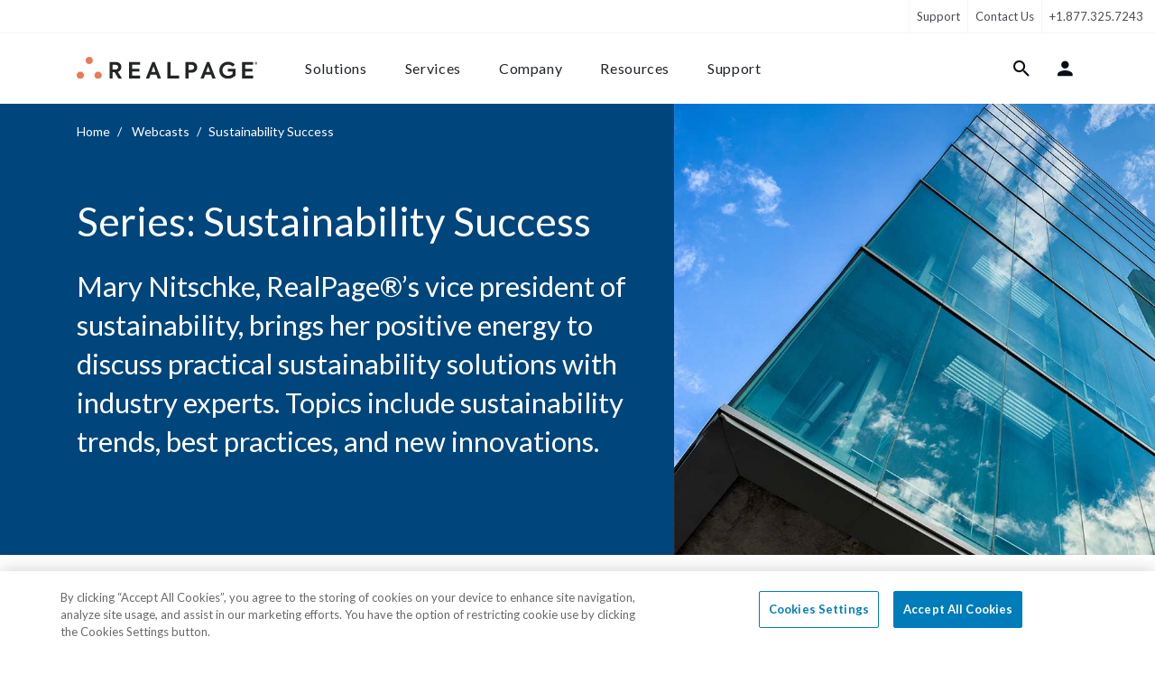

--- FILE ---
content_type: text/html; charset=UTF-8
request_url: https://www.realpage.com/webcasts/series/sustainability-success/?page=3
body_size: 24517
content:
<!doctype html>
<html lang="en">
<head>
    <meta http-equiv="X-UA-Compatible" content="IE=edge,chrome=1">
    <title>Sustainability Webcast Series | RealPage</title>
    <meta http-equiv="Content-Type" content="text/html;charset=UTF-8">
    <meta name="viewport" content="width=device-width, initial-scale=1, shrink-to-fit=no">
    <meta name="msvalidate.01" content="422174CE4ADD590AE828DA1D237B1BA7"/>
    <meta name="google-site-verification" content="X_KDgypERHuoVG0TOs2XGNHtXh9lsHk21v_18PcmW74"/>
    <meta name="description" content="Explore RealPage’s “Sustainability Success” webcast series on energy efficiency, ESG strategies, and sustainable multifamily operations.">
    <link rel="shortcut icon" href="/favicon.ico"/>
    <link rel="apple-touch-icon" href="/apple-touch-icon.png">
    <meta name="apple-mobile-web-app-title" content="RealPage">
    <meta name="application-name" content="RealPage">
    <meta name="csrf-token" content="8pUFwRol73JFBp628kwDH7aV2Ri2RwUvSlpYXauF">
                <link media="all" type="text/css" rel="stylesheet" href="https://www.realpage.com/dist/site/style/app.css?id=ef1f1b2f8522a7962dfb6b31ecce5ec5&amp;t=1767780481808">
                <link media="all" type="text/css" rel="stylesheet" href="https://www.realpage.com/dist/site/fonts/style.css?id=927c477f62876c5c2d755bf5665dc0a5&amp;t=1767780481808">
        
        <link rel="stylesheet"
              href="https://fonts.googleapis.com/css2?family=Lato:ital,wght@0,400;0,700;1,400;1,700&display=swap">
    
    
    <!-- PageAttributes Start -->
    <script> var pageAttributes = {"vertical":"NULL","family":"NULL","solution":"NULL"} </script>
    <!-- PageAttributes End -->
        <script>window.dataLayer = window.dataLayer || [];
        window.dataLayer.push({'content_group1': 'NULL'});</script>

    <script>
  window.dataLayer = window.dataLayer || [];
  function gtag(){dataLayer.push(arguments);}

  gtag("consent", "default", {
        ad_storage: "denied",
        analytics_storage: "denied",
        functionality_storage: "denied",
        personalization_storage: "denied",
        security_storage: "denied",
        ad_user_data: "denied",
        ad_personalization: "denied",      
        wait_for_update: 1000
    });
</script>
<!-- Google Tag Manager -->
<script>(function(w,d,s,l,i){w[l]=w[l]||[];w[l].push({'gtm.start':
new Date().getTime(),event:'gtm.js'});var f=d.getElementsByTagName(s)[0],
j=d.createElement(s),dl=l!='dataLayer'?'&l='+l:'';j.async=true;j.src=
'https://www.googletagmanager.com/gtm.js?id='+i+dl;f.parentNode.insertBefore(j,f);
})(window,document,'script','dataLayer','GTM-MDKXBGH');</script>
<!-- End Google Tag Manager -->
    <script id="recaptcha-v3-script" src="https://www.google.com/recaptcha/api.js?render=6LdApjAsAAAAAFy2tSi-2kPBsZoN2oWsXfTWMePp" async defer></script>
    <script>
        window.recaptchaV3Promise = window.recaptchaV3Promise || new Promise((resolve, reject) => {
            const script = document.getElementById('recaptcha-v3-script');
            if (!script) {
                reject(new Error('reCAPTCHA v3 script missing'));
                return;
            }
            script.addEventListener('load', () => {
                if (window.grecaptcha) {
                    window.grecaptcha.ready(() => resolve(window.grecaptcha));
                } else {
                    reject(new Error('reCAPTCHA v3 failed to load'));
                }
            });
            script.addEventListener('error', () => reject(new Error('reCAPTCHA v3 failed to load')));
        });
    </script>

            <script src="https://cdn.cookielaw.org/consent/0190b74b-4778-7bd2-bed1-1b3b533ed8d6/otSDKStub.js" integrity="sha384-62D4P8DS2mrlxhgsTuSxk5ua2o9pz+/fU+xmJdDqCBOLbN/ZznOHrhRK2atVkqU9" crossorigin="anonymous"  type="text/javascript" charset="UTF-8" data-domain-script="0190b74b-4778-7bd2-bed1-1b3b533ed8d6" ></script>
<script type="text/javascript">
    function OptanonWrapper() { }
</script>
    

        <!-- Seo Start -->

    <link rel="canonical" href="https://www.realpage.com/webcasts/series/sustainability-success/">
    <meta property="og:locale" content="en_US">
    <meta property="og:type" content="article">
    <meta property="og:title" content="Sustainability Webcast Series">
    <meta property="og:description" content="Explore RealPage’s “Sustainability Success” webcast series on energy efficiency, ESG strategies, and sustainable multifamily operations.">
    <meta property="og:url" content="https://www.realpage.com/webcasts/series/sustainability-success/">
    <meta property="og:site_name" content="RealPage">

            <meta property="og:image" content="https://www.realpage.com/storage/files/series/images/2021/11/sustainability-success-series.jpg">
        
    
    <meta name="twitter:card" content="summary_large_image">
    <meta name="twitter:description" content="Explore RealPage’s “Sustainability Success” webcast series on energy efficiency, ESG strategies, and sustainable multifamily operations.">
    <meta name="twitter:title" content="Sustainability Webcast Series">


    
                <!-- Seo End -->

        <link href="/dist/site/style/pages/select2.css" rel="stylesheet">
    <link href="/dist/site/style/pages/webcasts.css?id=9a2431958723697a675c5f9f93681140&t=1767780481808" rel="stylesheet">

</head>
<body>
<!-- Google Tag Manager (noscript) -->
<noscript><iframe src="https://www.googletagmanager.com/ns.html?id=GTM-MDKXBGH"
height="0" width="0" style="display:none;visibility:hidden"></iframe></noscript>
<!-- End Google Tag Manager (noscript) -->

<div class="wrap  1">
        <header class="site-header" data-swiftype-index='false'>
    <a href="#content" class="sr-only sr-only-focusable">Skip to content</a>
    <nav class="navbar navbar-expand-lg navbar-light support-nav" data-body-overlay-fixed>
    <div class="collapse navbar-collapse">
       <ul class="navbar-nav left-links">
       
       

        
        
        
        
         

        
        
        
        
        
        
        
        

        

        </ul>
        <ul class="navbar-nav right-links">
                                                                                                                                                                                                                                                                                                                                            <li class="nav-item ">
                <a class="nav-link" href="/support/">Support</a>
            </li>
            <li class="nav-item">
                <a title="Contact Us"
                   href=""
                   data-contact-form="true"
                   class="nav-link"
                   data-modal-form-id="2"
                   data-cta="Contact Sales"
                   data-tier="Tier 1"
                   data-form-submit-endpoint="https://success.realpage.com/l/703303/2020-02-06/bscml"
                   data-form-wrapper-url="/html-includes/forms/contact-sales.html"
                   data-formmodal="FormModal"
                   data-popupbanner="PopUpBanner">Contact Us
                </a>


            </li>
            <li class="nav-item">
                <a class="nav-link" href="tel:+1.877.325.7243">+1.877.325.7243</a>
            </li>
        </ul>
    </div>
</nav>

    <nav class="navbar navbar-expand-xl navbar-light main-nav" id="main-navigation" data-main-navigation
     data-body-overlay-fixed>
    <div class="container container-xxl nav-container">
        <a class="navbar-brand" href="/">
            <img class="img-fluid" src="https://s.realpage.com//dist/site/static/logos/rp-logo-2022.svg" alt="RealPage Logo">
        </a>
        <div class="mobile-links order-5 order-lg-2">
            <button class=" btn bg-transparent nav-link" data-item-target="#login-tab-content" data-login-tab="true"><i
                    class="nav-icon icon-user"></i></button>
            <button class="nav-link btn btn-hamburger is-closed"
                    data-mobile-navigation-toggle=""
                    aria-controls="main-navigation-content"
                    aria-expanded="false"
                    aria-label="Toggle navigation">
                <span></span>
                <span></span>
                <span></span>
            </button>
        </div>

        <div class="navbar-collapse" id="main-navigation-content">
            <div class="nav-inner">

                <div data-secondary-mobile-links class="d-xl-none order-4 secondary-links">
                    <hr>
                    <ul class="navbar-nav ">
                        <li class="nav-item">
                            <a href="/blog/" class="nav-link">Blog</a>
                        </li>
                        <li class="nav-item">
                            <a href="/careers/" class="nav-link">Careers</a>
                        </li>
                        <li class="nav-item">
                            <a href="/support/" class="nav-link">Support</a>
                        </li>
                    </ul>
                    <div class="d-flex flex-column mt-5">

                        <a
                            class="btn btn-primary mb-3 d-block"
                            data-contact-form="true"
                            data-modal-form-id="2"
                            data-cta="Contact Sales"
                            data-tier="Tier 1"
                            data-form-submit-endpoint="https://success.realpage.com/l/703303/2020-02-06/bscml"
                            data-form-wrapper-url="/html-includes/forms/contact-sales.html"
                            data-formmodal="FormModal"
                            data-popupbanner="PopUpBanner">
                            Contact Sales
                        </a>
                        <a class="btn btn-outline-primary" href="tel:+1-877-325-7066">+1-877-325-7066</a>
                    </div>

                </div>

                <ul class="navbar-nav left-links order-1 order-xl-0" data-tab-wrapper>
                    <li class="nav-item ">
                        <button type="button" class="btn nav-link " data-rp-marker-target
                                data-item-target="#solutions-tab-content">Solutions
                        </button>
                        <div class="navigation-tab" id="solutions-tab-content">
    <button class="btn btn-back" data-mobile-back-button>
        <i class="icon-arrow-left"></i>
        Back
    </button>

    <div class="container container-xxl">
        <button data-close-button class="btn close-button">
            <i class="icon-close"></i>
        </button>
        <div class="row mobile-nav-row scrollable-row">
            <div class="col-xl-3 first-column">
                <h5 class="nav-list-title d-none d-lg-block">
            solutions
        </h5>
        <ul class="nav-list">
                            <li class="nav-list-item">
                    <a
                        class="btn btn-link nav-list-button"
                                                data-hidden-content-sibling="first-column"
                        data-hidden-content-target="solutions-by-need"
                    >
                        By Need
                    </a>
                </li>
                            <li class="nav-list-item">
                    <a
                        class="btn btn-link nav-list-button"
                                                data-hidden-content-sibling="first-column"
                        data-hidden-content-target="solutions-by-market"
                    >
                        By Market
                    </a>
                </li>
                            <li class="nav-list-item">
                    <a
                        class="btn btn-link nav-list-button"
                                                data-hidden-content-sibling="first-column"
                        data-hidden-content-target="solutions-by-platform"
                    >
                        By Platform
                    </a>
                </li>
                    </ul>
                    <hr class="list-separator">
            <ul class="nav-list">
                                    <li class="nav-list-item">
                        <a
                            class="btn btn-link nav-list-button"
                                                        data-hidden-content-sibling="first-column"
                            data-hidden-content-target="solutions-solutions-a-z"
                        >
                            Solutions A-Z
                        </a>
                    </li>
                                    <li class="nav-list-item">
                        <a
                            class="btn btn-link nav-list-button"
                                                        data-hidden-content-sibling="first-column"
                            data-hidden-content-target="solutions-featured-pages"
                        >
                            Featured Pages
                        </a>
                    </li>
                            </ul>
            </div>
            <div class="col-xl-3 second-column">
                <div class="nav-hidden-content" id="solutions-by-need">
    <h5 class="nav-list-title">needs</h5>
            <ul class="nav-list">
                            <li class="nav-list-item">
                    <a href="https://www.realpage.com/apartment-marketing/marketing/" view="site.elements.navigation.sub-components.descriptions.solutions.need.marketing" class="nav-list-button" data-hidden-content-sibling="second-section" data-hidden-content-target="solutions-by-need-apartment-marketingmarketing">Marketing & Advertising</a>

                </li>
                            <li class="nav-list-item">
                    <a href="https://www.realpage.com/apartment-marketing/leasing/" view="site.elements.navigation.sub-components.descriptions.solutions.need.leasing" class="nav-list-button" data-hidden-content-sibling="second-section" data-hidden-content-target="solutions-by-need-apartment-marketingleasing">Leasing & Lead Management</a>

                </li>
                            <li class="nav-list-item">
                    <a href="https://www.realpage.com/apartment-marketing/resident-experience/" view="site.elements.navigation.sub-components.descriptions.solutions.need.resident-experience" class="nav-list-button" data-hidden-content-sibling="second-section" data-hidden-content-target="solutions-by-need-apartment-marketingresident-experience">Resident Experience</a>

                </li>
                            <li class="nav-list-item">
                    <a href="https://www.realpage.com/smart-building/" view="site.elements.navigation.sub-components.descriptions.solutions.need.smart-building" class="nav-list-button" data-hidden-content-sibling="second-section" data-hidden-content-target="solutions-by-need-smart-building">Smart Building</a>

                </li>
                            <li class="nav-list-item">
                    <a href="https://www.realpage.com/property-management-software/" view="site.elements.navigation.sub-components.descriptions.solutions.need.property-management" class="nav-list-button" data-hidden-content-sibling="second-section" data-hidden-content-target="solutions-by-need-property-management-software">Property Management</a>

                </li>
                            <li class="nav-list-item">
                    <a href="https://www.realpage.com/property-management-software/accounting-software/" view="site.elements.navigation.sub-components.descriptions.solutions.need.financial" class="nav-list-button" data-hidden-content-sibling="second-section" data-hidden-content-target="solutions-by-need-property-management-softwareaccounting-software">Financial & Accounting</a>

                </li>
                            <li class="nav-list-item">
                    <a href="https://www.realpage.com/source-to-pay/" view="site.elements.navigation.sub-components.descriptions.solutions.need.spend-management" class="nav-list-button" data-hidden-content-sibling="second-section" data-hidden-content-target="solutions-by-need-source-to-pay">Spend & Vendor Management</a>

                </li>
                            <li class="nav-list-item">
                    <a href="https://www.realpage.com/utility-management/" view="site.elements.navigation.sub-components.descriptions.solutions.need.utility-management" class="nav-list-button" data-hidden-content-sibling="second-section" data-hidden-content-target="solutions-by-need-utility-management">Utility & Sustainability</a>

                </li>
                            <li class="nav-list-item">
                    <a href="https://www.realpage.com/insights-analytics/" view="site.elements.navigation.sub-components.descriptions.solutions.need.data-analytics" class="nav-list-button" data-hidden-content-sibling="second-section" data-hidden-content-target="solutions-by-need-insights-analytics">Insights & Analytics</a>

                </li>
                            <li class="nav-list-item">
                    <a href="https://www.realpage.com/investment-management/" view="site.elements.navigation.sub-components.descriptions.solutions.need.investment-management" class="nav-list-button" data-hidden-content-sibling="second-section" data-hidden-content-target="solutions-by-need-investment-management">Investment & Asset Management</a>

                </li>
                    </ul>
    </div>
                    <div class="nav-hidden-content" id="solutions-by-market">
    <h5 class="nav-list-title">markets</h5>
            <ul class="nav-list">
                            <li class="nav-list-item">
                    <a href="https://www.realpage.com/multifamily/" view="site.elements.navigation.sub-components.descriptions.solutions.market.multifamily" class="nav-list-button" data-hidden-content-sibling="second-section" data-hidden-content-target="solutions-by-market-multifamily">Multifamily Housing</a>

                </li>
                            <li class="nav-list-item">
                    <a href="https://www.realpage.com/affordable/" view="site.elements.navigation.sub-components.descriptions.solutions.market.affordable" class="nav-list-button" data-hidden-content-sibling="second-section" data-hidden-content-target="solutions-by-market-affordable">Affordable Housing</a>

                </li>
                            <li class="nav-list-item">
                    <a href="https://www.realpage.com/commercial/" view="site.elements.navigation.sub-components.descriptions.solutions.market.commercial" class="nav-list-button" data-hidden-content-sibling="second-section" data-hidden-content-target="solutions-by-market-commercial">Commercial Real Estate</a>

                </li>
                            <li class="nav-list-item">
                    <a href="https://www.realpage.com/community-associations/" view="site.elements.navigation.sub-components.descriptions.solutions.market.community-associations" class="nav-list-button" data-hidden-content-sibling="second-section" data-hidden-content-target="solutions-by-market-community-associations">Community Associations (HOA/COA)</a>

                </li>
                            <li class="nav-list-item">
                    <a href="https://www.realpage.com/institutional/" view="site.elements.navigation.sub-components.descriptions.solutions.market.institutional" class="nav-list-button" data-hidden-content-sibling="second-section" data-hidden-content-target="solutions-by-market-institutional">Institutional</a>

                </li>
                            <li class="nav-list-item">
                    <a href="https://www.realpage.com/military/" view="site.elements.navigation.sub-components.descriptions.solutions.market.military" class="nav-list-button" data-hidden-content-sibling="second-section" data-hidden-content-target="solutions-by-market-military">Military Housing</a>

                </li>
                            <li class="nav-list-item">
                    <a href="https://www.realpage.com/mixed-portfolios/" view="site.elements.navigation.sub-components.descriptions.solutions.market.mixed-use-portfolios" class="nav-list-button" data-hidden-content-sibling="second-section" data-hidden-content-target="solutions-by-market-mixed-portfolios">Mixed Use Portfolios</a>

                </li>
                            <li class="nav-list-item">
                    <a href="https://www.realpage.com/senior/" view="site.elements.navigation.sub-components.descriptions.solutions.market.senior" class="nav-list-button" data-hidden-content-sibling="second-section" data-hidden-content-target="solutions-by-market-senior">Senior Living</a>

                </li>
                            <li class="nav-list-item">
                    <a href="https://www.realpage.com/single-family/" view="site.elements.navigation.sub-components.descriptions.solutions.market.single-family" class="nav-list-button" data-hidden-content-sibling="second-section" data-hidden-content-target="solutions-by-market-single-family">Single Family Housing</a>

                </li>
                            <li class="nav-list-item">
                    <a href="https://www.realpage.com/essentials/" view="site.elements.navigation.sub-components.descriptions.solutions.market.small-portfolios-independents" class="nav-list-button" data-hidden-content-sibling="second-section" data-hidden-content-target="solutions-by-market-essentials">Small Portfolios & Independents</a>

                </li>
                            <li class="nav-list-item">
                    <a href="https://www.realpage.com/self-storage-marketing/" view="site.elements.navigation.sub-components.descriptions.solutions.market.storage-facilities" class="nav-list-button" data-hidden-content-sibling="second-section" data-hidden-content-target="solutions-by-market-self-storage-marketing">Storage Facilities</a>

                </li>
                            <li class="nav-list-item">
                    <a href="https://www.realpage.com/student/" view="site.elements.navigation.sub-components.descriptions.solutions.market.student" class="nav-list-button" data-hidden-content-sibling="second-section" data-hidden-content-target="solutions-by-market-student">Student Housing</a>

                </li>
                    </ul>
    </div>
                    <div class="nav-hidden-content" id="solutions-by-platform">
    <h5 class="nav-list-title">platforms</h5>
            <ul class="nav-list">
                            <li class="nav-list-item">
                    <a href="https://www.realpage.com/platforms/demand-operations/" view="site.elements.navigation.sub-components.descriptions.solutions.suite.demand-operations" class="nav-list-button" data-hidden-content-sibling="second-section" data-hidden-content-target="solutions-by-platform-platformsdemand-operations">Demand Operations</a>

                </li>
                            <li class="nav-list-item">
                    <a href="https://www.realpage.com/platforms/front-office/" view="site.elements.navigation.sub-components.descriptions.solutions.suite.front-office" class="nav-list-button" data-hidden-content-sibling="second-section" data-hidden-content-target="solutions-by-platform-platformsfront-office">Front Office</a>

                </li>
                            <li class="nav-list-item">
                    <a href="https://www.realpage.com/apartment-marketing/resident-experience/" view="site.elements.navigation.sub-components.descriptions.solutions.suite.resident-experience" class="nav-list-button" data-hidden-content-sibling="second-section" data-hidden-content-target="solutions-by-platform-apartment-marketingresident-experience">Resident Experience</a>

                </li>
                            <li class="nav-list-item">
                    <a href="https://www.realpage.com/property-management-software/" view="site.elements.navigation.sub-components.descriptions.solutions.suite.property-operations" class="nav-list-button" data-hidden-content-sibling="second-section" data-hidden-content-target="solutions-by-platform-property-management-software">Property Operations</a>

                </li>
                            <li class="nav-list-item">
                    <a href="https://www.realpage.com/source-to-pay/" view="site.elements.navigation.sub-components.descriptions.solutions.suite.source-to-pay" class="nav-list-button" data-hidden-content-sibling="second-section" data-hidden-content-target="solutions-by-platform-source-to-pay">Source to Pay</a>

                </li>
                            <li class="nav-list-item">
                    <a href="https://www.realpage.com/smart-sustainable-solutions/" view="site.elements.navigation.sub-components.descriptions.solutions.suite.sustainability" class="nav-list-button" data-hidden-content-sibling="second-section" data-hidden-content-target="solutions-by-platform-smart-sustainable-solutions">Sustainability & Energy</a>

                </li>
                            <li class="nav-list-item">
                    <a href="https://www.realpage.com/utility-management/" view="site.elements.navigation.sub-components.descriptions.solutions.need.utility-management" class="nav-list-button" data-hidden-content-sibling="second-section" data-hidden-content-target="solutions-by-platform-utility-management">Utility Management</a>

                </li>
                            <li class="nav-list-item">
                    <a href="https://www.realpage.com/insights-analytics/" view="site.elements.navigation.sub-components.descriptions.solutions.need.data-analytics" class="nav-list-button" data-hidden-content-sibling="second-section" data-hidden-content-target="solutions-by-platform-insights-analytics">Insights & Analytics</a>

                </li>
                    </ul>
    </div>
                                            <div class="nav-hidden-content" id="solutions-solutions-a-z">
    <h5 class="nav-list-title">products a-z</h5>
            <div class="swiper swiper-vertical " >

            <ul class="nav-list swiper-wrapper">
                                         <li class="nav-list-item swiper-slide">
                        <a href="https://www.realpage.com/property-management-software/accounting-software/" label="Learn More" class="nav-list-button" data-hidden-content-sibling="second-section" data-hidden-content-target="solutions-solutions-a-z-property-management-softwareaccounting-software">Accounting Software</a>

                    </li>
                                         <li class="nav-list-item swiper-slide">
                        <a href="https://www.realpage.com/apartment-marketing/crm/ai-virtual-agent/" label="Learn More" class="nav-list-button" data-hidden-content-sibling="second-section" data-hidden-content-target="solutions-solutions-a-z-apartment-marketingcrmai-virtual-agent">AI Leasing Agent</a>

                    </li>
                                         <li class="nav-list-item swiper-slide">
                        <a href="https://www.realpage.com/insights-analytics/revenue-management/" label="Learn More" class="nav-list-button" data-hidden-content-sibling="second-section" data-hidden-content-target="solutions-solutions-a-z-insights-analyticsrevenue-management">AI Revenue Management</a>

                    </li>
                                         <li class="nav-list-item swiper-slide">
                        <a href="https://www.realpage.com/apartment-marketing/resident-screening/ai-screening/" label="Learn More" class="nav-list-button" data-hidden-content-sibling="second-section" data-hidden-content-target="solutions-solutions-a-z-apartment-marketingresident-screeningai-screening">AI Screening</a>

                    </li>
                                         <li class="nav-list-item swiper-slide">
                        <a href="https://www.realpage.com/apartment-marketing/crm/apartment-tours/" label="Learn More" class="nav-list-button" data-hidden-content-sibling="second-section" data-hidden-content-target="solutions-solutions-a-z-apartment-marketingcrmapartment-tours">Apartment Tours</a>

                    </li>
                                         <li class="nav-list-item swiper-slide">
                        <a href="https://www.realpage.com/investment-management/aim/" label="Learn More" class="nav-list-button" data-hidden-content-sibling="second-section" data-hidden-content-target="solutions-solutions-a-z-investment-managementaim">Asset Investment Management</a>

                    </li>
                                         <li class="nav-list-item swiper-slide">
                        <a href="https://www.realpage.com/insights-analytics/benchmarking/" label="Learn More" class="nav-list-button" data-hidden-content-sibling="second-section" data-hidden-content-target="solutions-solutions-a-z-insights-analyticsbenchmarking">Benchmarking</a>

                    </li>
                                         <li class="nav-list-item swiper-slide">
                        <a href="https://www.realpage.com/property-management-software/budgeting/" label="Learn More" class="nav-list-button" data-hidden-content-sibling="second-section" data-hidden-content-target="solutions-solutions-a-z-property-management-softwarebudgeting">Budgeting</a>

                    </li>
                                         <li class="nav-list-item swiper-slide">
                        <a href="https://www.realpage.com/insights-analytics/business-intelligence/" label="Learn More" class="nav-list-button" data-hidden-content-sibling="second-section" data-hidden-content-target="solutions-solutions-a-z-insights-analyticsbusiness-intelligence">Business Intelligence</a>

                    </li>
                                         <li class="nav-list-item swiper-slide">
                        <a href="https://www.realpage.com/apartment-marketing/crm/call-intelligence/" label="Learn More" class="nav-list-button" data-hidden-content-sibling="second-section" data-hidden-content-target="solutions-solutions-a-z-apartment-marketingcrmcall-intelligence">Call Intelligence</a>

                    </li>
                                         <li class="nav-list-item swiper-slide">
                        <a href="https://www.realpage.com/contact-center/" label="Learn More" class="nav-list-button" data-hidden-content-sibling="second-section" data-hidden-content-target="solutions-solutions-a-z-contact-center">Contact Center</a>

                    </li>
                                         <li class="nav-list-item swiper-slide">
                        <a href="https://www.realpage.com/investment-management/data-management-services/" label="Learn More" class="nav-list-button" data-hidden-content-sibling="second-section" data-hidden-content-target="solutions-solutions-a-z-investment-managementdata-management-services">Data Management Services</a>

                    </li>
                                         <li class="nav-list-item swiper-slide">
                        <a href="https://www.realpage.com/resident-services/security-deposit-alternatives/" label="Learn More" class="nav-list-button" data-hidden-content-sibling="second-section" data-hidden-content-target="solutions-solutions-a-z-resident-servicessecurity-deposit-alternatives">Deposit Alternatives</a>

                    </li>
                                         <li class="nav-list-item swiper-slide">
                        <a href="https://www.realpage.com/property-management-software/digital-disbursements/" label="Learn More" class="nav-list-button" data-hidden-content-sibling="second-section" data-hidden-content-target="solutions-solutions-a-z-property-management-softwaredigital-disbursements">Digital Disbursements</a>

                    </li>
                                         <li class="nav-list-item swiper-slide">
                        <a href="https://www.realpage.com/property-management-software/document-management/" label="Learn More" class="nav-list-button" data-hidden-content-sibling="second-section" data-hidden-content-target="solutions-solutions-a-z-property-management-softwaredocument-management">Document Management</a>

                    </li>
                                         <li class="nav-list-item swiper-slide">
                        <a href="https://www.realpage.com/sustainability-services/energy-management/" label="Learn More" class="nav-list-button" data-hidden-content-sibling="second-section" data-hidden-content-target="solutions-solutions-a-z-sustainability-servicesenergy-management">Energy Management</a>

                    </li>
                                         <li class="nav-list-item swiper-slide">
                        <a href="https://www.realpage.com/vendor-management/esupply-gpo/" label="Learn More" class="nav-list-button" data-hidden-content-sibling="second-section" data-hidden-content-target="solutions-solutions-a-z-vendor-managementesupply-gpo">eSupply GPO</a>

                    </li>
                                         <li class="nav-list-item swiper-slide">
                        <a href="https://www.realpage.com/property-management-software/maintenance-management/" label="Learn More" class="nav-list-button" data-hidden-content-sibling="second-section" data-hidden-content-target="solutions-solutions-a-z-property-management-softwaremaintenance-management">Facilities Management</a>

                    </li>
                                         <li class="nav-list-item swiper-slide">
                        <a href="https://www.realpage.com/platforms/front-office/" label="Learn More" class="nav-list-button" data-hidden-content-sibling="second-section" data-hidden-content-target="solutions-solutions-a-z-platformsfront-office">Front Office</a>

                    </li>
                                         <li class="nav-list-item swiper-slide">
                        <a href="https://www.realpage.com/apartment-marketing/g5-marketing-solutions/" label="Learn More" class="nav-list-button" data-hidden-content-sibling="second-section" data-hidden-content-target="solutions-solutions-a-z-apartment-marketingg5-marketing-solutions">G5 Marketing</a>

                    </li>
                                         <li class="nav-list-item swiper-slide">
                        <a href="https://www.realpage.com/insights-analytics/" label="Learn More" class="nav-list-button" data-hidden-content-sibling="second-section" data-hidden-content-target="solutions-solutions-a-z-insights-analytics">Insights &amp; Analytics</a>

                    </li>
                                         <li class="nav-list-item swiper-slide">
                        <a href="https://www.realpage.com/insurance/" label="Learn More" class="nav-list-button" data-hidden-content-sibling="second-section" data-hidden-content-target="solutions-solutions-a-z-insurance">Insurance</a>

                    </li>
                                         <li class="nav-list-item swiper-slide">
                        <a href="https://www.realpage.com/real-estate-investment-accounting-software/" label="Learn More" class="nav-list-button" data-hidden-content-sibling="second-section" data-hidden-content-target="solutions-solutions-a-z-real-estate-investment-accounting-software">Investment Accounting</a>

                    </li>
                                         <li class="nav-list-item swiper-slide">
                        <a href="https://www.realpage.com/investment-management/" label="Learn More" class="nav-list-button" data-hidden-content-sibling="second-section" data-hidden-content-target="solutions-solutions-a-z-investment-management">Investment Management</a>

                    </li>
                                         <li class="nav-list-item swiper-slide">
                        <a href="https://www.realpage.com/investment-management/investor-management-services/" label="Learn More" class="nav-list-button" data-hidden-content-sibling="second-section" data-hidden-content-target="solutions-solutions-a-z-investment-managementinvestor-management-services">Investor Management Services</a>

                    </li>
                                         <li class="nav-list-item swiper-slide">
                        <a href="https://www.realpage.com/apartment-marketing/crm/" label="Learn More" class="nav-list-button" data-hidden-content-sibling="second-section" data-hidden-content-target="solutions-solutions-a-z-apartment-marketingcrm">Knock CRM</a>

                    </li>
                                         <li class="nav-list-item swiper-slide">
                        <a href="https://www.realpage.com/property-management-software/learning-management-system/" label="Learn More" class="nav-list-button" data-hidden-content-sibling="second-section" data-hidden-content-target="solutions-solutions-a-z-property-management-softwarelearning-management-system">Learning Management</a>

                    </li>
                                         <li class="nav-list-item swiper-slide">
                        <a href="https://www.realpage.com/apartment-marketing/leasing/" label="Learn More" class="nav-list-button" data-hidden-content-sibling="second-section" data-hidden-content-target="solutions-solutions-a-z-apartment-marketingleasing">Leasing</a>

                    </li>
                                         <li class="nav-list-item swiper-slide">
                        <a href="https://www.realpage.com/resident-portal/" label="Learn More" class="nav-list-button" data-hidden-content-sibling="second-section" data-hidden-content-target="solutions-solutions-a-z-resident-portal">LOFT Resident Portal</a>

                    </li>
                                         <li class="nav-list-item swiper-slide">
                        <a href="https://www.realpage.com/resident-portal/loyalty-rewards/" label="Learn More" class="nav-list-button" data-hidden-content-sibling="second-section" data-hidden-content-target="solutions-solutions-a-z-resident-portalloyalty-rewards">Loyalty Rewards</a>

                    </li>
                                         <li class="nav-list-item swiper-slide">
                        <a href="https://www.realpage.com/lp/lumina-ai-workforce/" label="Learn More" class="nav-list-button" data-hidden-content-sibling="second-section" data-hidden-content-target="solutions-solutions-a-z-lplumina-ai-workforce">Lumina AI Workforce</a>

                    </li>
                                         <li class="nav-list-item swiper-slide">
                        <a href="https://www.realpage.com/insights-analytics/market-analytics/" label="Learn More" class="nav-list-button" data-hidden-content-sibling="second-section" data-hidden-content-target="solutions-solutions-a-z-insights-analyticsmarket-analytics">Market Analytics</a>

                    </li>
                                         <li class="nav-list-item swiper-slide">
                        <a href="https://www.realpage.com/apartment-marketing/marketing/" label="Learn More" class="nav-list-button" data-hidden-content-sibling="second-section" data-hidden-content-target="solutions-solutions-a-z-apartment-marketingmarketing">Marketing</a>

                    </li>
                                         <li class="nav-list-item swiper-slide">
                        <a href="https://www.realpage.com/apartment-marketing/online-leasing/" label="Learn More" class="nav-list-button" data-hidden-content-sibling="second-section" data-hidden-content-target="solutions-solutions-a-z-apartment-marketingonline-leasing">Online Leasing</a>

                    </li>
                                         <li class="nav-list-item swiper-slide">
                        <a href="https://www.realpage.com/online-payments/" label="Learn More" class="nav-list-button" data-hidden-content-sibling="second-section" data-hidden-content-target="solutions-solutions-a-z-online-payments">Payments</a>

                    </li>
                                         <li class="nav-list-item swiper-slide">
                        <a href="https://www.realpage.com/apartment-marketing/prequalification/" label="Learn More" class="nav-list-button" data-hidden-content-sibling="second-section" data-hidden-content-target="solutions-solutions-a-z-apartment-marketingprequalification">Prequalification</a>

                    </li>
                                         <li class="nav-list-item swiper-slide">
                        <a href="https://www.realpage.com/expense-management/procurement-suite/" label="Learn More" class="nav-list-button" data-hidden-content-sibling="second-section" data-hidden-content-target="solutions-solutions-a-z-expense-managementprocurement-suite">Procurement Suite</a>

                    </li>
                                         <li class="nav-list-item swiper-slide">
                        <a href="https://www.realpage.com/property-management-software/" label="Learn More" class="nav-list-button" data-hidden-content-sibling="second-section" data-hidden-content-target="solutions-solutions-a-z-property-management-software">Property Management</a>

                    </li>
                                         <li class="nav-list-item swiper-slide">
                        <a href="https://www.realpage.com/exchange/" label="Learn More" class="nav-list-button" data-hidden-content-sibling="second-section" data-hidden-content-target="solutions-solutions-a-z-exchange">RealPage Exchange (RPX)</a>

                    </li>
                                         <li class="nav-list-item swiper-slide">
                        <a href="https://www.realpage.com/renters-insurance/" label="Learn More" class="nav-list-button" data-hidden-content-sibling="second-section" data-hidden-content-target="solutions-solutions-a-z-renters-insurance">Renters Insurance</a>

                    </li>
                                         <li class="nav-list-item swiper-slide">
                        <a href="https://www.realpage.com/apartment-marketing/rent-reporting/" label="Learn More" class="nav-list-button" data-hidden-content-sibling="second-section" data-hidden-content-target="solutions-solutions-a-z-apartment-marketingrent-reporting">Rent Reporting</a>

                    </li>
                                         <li class="nav-list-item swiper-slide">
                        <a href="https://www.realpage.com/apartment-marketing/reputation-management/" label="Learn More" class="nav-list-button" data-hidden-content-sibling="second-section" data-hidden-content-target="solutions-solutions-a-z-apartment-marketingreputation-management">Reputation Management</a>

                    </li>
                                         <li class="nav-list-item swiper-slide">
                        <a href="https://www.realpage.com/apartment-marketing/resident-experience/" label="Learn More" class="nav-list-button" data-hidden-content-sibling="second-section" data-hidden-content-target="solutions-solutions-a-z-apartment-marketingresident-experience">Resident Experience</a>

                    </li>
                                         <li class="nav-list-item swiper-slide">
                        <a href="https://www.realpage.com/apartment-marketing/resident-screening/" label="Learn More" class="nav-list-button" data-hidden-content-sibling="second-section" data-hidden-content-target="solutions-solutions-a-z-apartment-marketingresident-screening">Resident Screening</a>

                    </li>
                                         <li class="nav-list-item swiper-slide">
                        <a href="https://www.realpage.com/smart-building/apartments/" label="Learn More" class="nav-list-button" data-hidden-content-sibling="second-section" data-hidden-content-target="solutions-solutions-a-z-smart-buildingapartments">Smart Apartments</a>

                    </li>
                                         <li class="nav-list-item swiper-slide">
                        <a href="https://www.realpage.com/smart-building/" label="Learn More" class="nav-list-button" data-hidden-content-sibling="second-section" data-hidden-content-target="solutions-solutions-a-z-smart-building">Smart Building</a>

                    </li>
                                         <li class="nav-list-item swiper-slide">
                        <a href="https://www.realpage.com/apartment-marketing/marketing/smart-digital-advertising/" label="Learn More" class="nav-list-button" data-hidden-content-sibling="second-section" data-hidden-content-target="solutions-solutions-a-z-apartment-marketingmarketingsmart-digital-advertising">Smart Digital Advertising</a>

                    </li>
                                         <li class="nav-list-item swiper-slide">
                        <a href="https://www.realpage.com/waste-management-solution/" label="Learn More" class="nav-list-button" data-hidden-content-sibling="second-section" data-hidden-content-target="solutions-solutions-a-z-waste-management-solution">Smart Waste Management</a>

                    </li>
                                         <li class="nav-list-item swiper-slide">
                        <a href="https://www.realpage.com/smart-water-management/" label="Learn More" class="nav-list-button" data-hidden-content-sibling="second-section" data-hidden-content-target="solutions-solutions-a-z-smart-water-management">Smart Water Management</a>

                    </li>
                                         <li class="nav-list-item swiper-slide">
                        <a href="https://www.realpage.com/smart-building/wi-fi/" label="Learn More" class="nav-list-button" data-hidden-content-sibling="second-section" data-hidden-content-target="solutions-solutions-a-z-smart-buildingwi-fi">Smart WiFi</a>

                    </li>
                                         <li class="nav-list-item swiper-slide">
                        <a href="https://www.realpage.com/spend-management/" label="Learn More" class="nav-list-button" data-hidden-content-sibling="second-section" data-hidden-content-target="solutions-solutions-a-z-spend-management">Spend Management</a>

                    </li>
                                         <li class="nav-list-item swiper-slide">
                        <a href="https://www.realpage.com/sustainability-services/" label="Learn More" class="nav-list-button" data-hidden-content-sibling="second-section" data-hidden-content-target="solutions-solutions-a-z-sustainability-services">Sustainability Services</a>

                    </li>
                                         <li class="nav-list-item swiper-slide">
                        <a href="https://www.realpage.com/utility-management/billing/" label="Learn More" class="nav-list-button" data-hidden-content-sibling="second-section" data-hidden-content-target="solutions-solutions-a-z-utility-managementbilling">Utility Billing</a>

                    </li>
                                         <li class="nav-list-item swiper-slide">
                        <a href="https://www.realpage.com/utility-management/expense-management/" label="Learn More" class="nav-list-button" data-hidden-content-sibling="second-section" data-hidden-content-target="solutions-solutions-a-z-utility-managementexpense-management">Utility Expense Management</a>

                    </li>
                                         <li class="nav-list-item swiper-slide">
                        <a href="https://www.realpage.com/utility-management/" label="Learn More" class="nav-list-button" data-hidden-content-sibling="second-section" data-hidden-content-target="solutions-solutions-a-z-utility-management">Utility Management</a>

                    </li>
                                         <li class="nav-list-item swiper-slide">
                        <a href="https://www.realpage.com/utility-management/submetering/" label="Learn More" class="nav-list-button" data-hidden-content-sibling="second-section" data-hidden-content-target="solutions-solutions-a-z-utility-managementsubmetering">Utility Submetering</a>

                    </li>
                                         <li class="nav-list-item swiper-slide">
                        <a href="https://www.realpage.com/vendor-credentialing/" label="Learn More" class="nav-list-button" data-hidden-content-sibling="second-section" data-hidden-content-target="solutions-solutions-a-z-vendor-credentialing">Vendor Credentialing</a>

                    </li>
                                         <li class="nav-list-item swiper-slide">
                        <a href="https://www.realpage.com/vendor-management/" label="Learn More" class="nav-list-button" data-hidden-content-sibling="second-section" data-hidden-content-target="solutions-solutions-a-z-vendor-management">Vendor Management</a>

                    </li>
                                         <li class="nav-list-item swiper-slide">
                        <a href="https://www.realpage.com/vendor-marketplace/" label="Learn More" class="nav-list-button" data-hidden-content-sibling="second-section" data-hidden-content-target="solutions-solutions-a-z-vendor-marketplace">Vendor Marketplace</a>

                    </li>
                                         <li class="nav-list-item swiper-slide">
                        <a href="https://www.realpage.com/vendor-payments/" label="Learn More" class="nav-list-button" data-hidden-content-sibling="second-section" data-hidden-content-target="solutions-solutions-a-z-vendor-payments">Vendor Payments</a>

                    </li>
                                         <li class="nav-list-item swiper-slide">
                        <a href="https://www.realpage.com/apartment-marketing/website-design/" label="Learn More" class="nav-list-button" data-hidden-content-sibling="second-section" data-hidden-content-target="solutions-solutions-a-z-apartment-marketingwebsite-design">Websites</a>

                    </li>
                            </ul>
            <div class="swiper-scrollbar"></div>
        </div>

    </div>
                            <div class="nav-hidden-content" id="solutions-featured-pages">
    <h5 class="nav-list-title">featured products</h5>
            <ul class="nav-list">
                            <li class="nav-list-item">
                    <a href="https://www.realpage.com/property-management-software/" label="Learn More" class="nav-list-button" data-hidden-content-sibling="second-section" data-hidden-content-target="solutions-featured-pages-property-management-software">Property Management Software</a>

                </li>
                            <li class="nav-list-item">
                    <a href="https://www.realpage.com/resident-portal/" label="Learn More" class="nav-list-button" data-hidden-content-sibling="second-section" data-hidden-content-target="solutions-featured-pages-resident-portal">LOFT Resident Portal</a>

                </li>
                            <li class="nav-list-item">
                    <a href="https://www.realpage.com/lp/lumina-ai-workforce/" label="Learn More" class="nav-list-button" data-hidden-content-sibling="second-section" data-hidden-content-target="solutions-featured-pages-lplumina-ai-workforce">Lumina AI Workforce</a>

                </li>
                            <li class="nav-list-item">
                    <a href="https://www.realpage.com/apartment-marketing/crm/" label="Learn More" class="nav-list-button" data-hidden-content-sibling="second-section" data-hidden-content-target="solutions-featured-pages-apartment-marketingcrm">Knock CRM</a>

                </li>
                            <li class="nav-list-item">
                    <a href="https://www.realpage.com/apartment-marketing/g5-marketing-solutions/" label="Learn More" class="nav-list-button" data-hidden-content-sibling="second-section" data-hidden-content-target="solutions-featured-pages-apartment-marketingg5-marketing-solutions">G5 Marketing</a>

                </li>
                            <li class="nav-list-item">
                    <a href="https://www.realpage.com/insurance/" label="Learn More" class="nav-list-button" data-hidden-content-sibling="second-section" data-hidden-content-target="solutions-featured-pages-insurance">Insurance</a>

                </li>
                            <li class="nav-list-item">
                    <a href="https://www.realpage.com/insights-analytics/revenue-management/" label="Learn More" class="nav-list-button" data-hidden-content-sibling="second-section" data-hidden-content-target="solutions-featured-pages-insights-analyticsrevenue-management">AI Revenue Management</a>

                </li>
                            <li class="nav-list-item">
                    <a href="https://www.realpage.com/apartment-marketing/resident-screening/" label="Learn More" class="nav-list-button" data-hidden-content-sibling="second-section" data-hidden-content-target="solutions-featured-pages-apartment-marketingresident-screening">Resident Screening</a>

                </li>
                            <li class="nav-list-item">
                    <a href="https://www.realpage.com/smart-building/" label="Learn More" class="nav-list-button" data-hidden-content-sibling="second-section" data-hidden-content-target="solutions-featured-pages-smart-building">Smart Building</a>

                </li>
                    </ul>
    </div>
            </div>
            <div class="col-xl-6 third-column">
                <div class="nav-hidden-content"
     id="solutions-by-need-apartment-marketingmarketing">
    <h4>
        Marketing & Advertising
    </h4>
    <p>
        Turn more apartment seekers into prospects and valuable prospects into residents.
    </p>
    <a
        href="/apartment-marketing/marketing/"
        class="btn btn-primary"
        title="Marketing &amp; Advertising"
    >Learn More</a>
    <h6 class="product-list-heading">
        Featured Products
    </h6>
    <ul class="product-list">
        <li>
            <a title="Websites" href="/apartment-marketing/website-design/">Websites</a>
        </li>
        <li>
            <a title="Digital Advertising" href="/apartment-marketing/marketing/smart-digital-advertising/">Digital Advertising</a>
        </li>
        <li>
            <a title="Reputation and Social" href="/apartment-marketing/reputation-management/">Reputation and Social</a>
        </li>
    </ul>
</div>

                                                                <div class="nav-hidden-content"
     id="solutions-by-need-apartment-marketingleasing">
    <h4>
        Leasing & Lead Management
    </h4>
    <p>
        Take the entire apartment leasing process online for a totally seamless, 100% digital experience.
    </p>
    <a
        href="/apartment-marketing/leasing/"
        class="btn btn-primary"
        title="Leasing &amp; Lead Management"
    >Learn More</a>
    <h6 class="product-list-heading">
        Featured Products
    </h6>
    <div class="row">
        <div class="col-lg-4">


            <ul class="product-list">
                <li>
                    <a title="CRM" href="/apartment-marketing/crm/">CRM</a>
                </li>
                <li>
                    <a title="AI Leasing Agent" href="/apartment-marketing/crm/ai-virtual-agent/">AI Leasing Agent</a>
                </li>
                <li>
                    <a title="Online Leasing" href="/apartment-marketing/online-leasing/">Online Leasing</a>
                </li>
                <li>
                    <a title="Screening" href="/apartment-marketing/resident-screening/">Screening</a>
                </li>
                <li>
                    <a title="Prequalification" href="/apartment-marketing/prequalification/">Prequalification</a>
                </li>
            </ul>
        </div>
        <div class="col-lg-4">
            <ul class="product-list">
                <li>
                    <a title="Insurance" href="/insurance/">Insurance</a>
                </li>
                <li>
                    <a title="Payments" href="/online-payments/">Payments</a>
                </li>
                <li>
                    <a title="Deposit Alternatives" href="/resident-services/security-deposit-alternatives/">Deposit Alternatives</a>
                </li>
                <li>
                    <a title="Contact Center" href="/contact-center/">Contact Center</a>
                </li>
            </ul>
        </div>
    </div>
</div>

                                                                <div class="nav-hidden-content"
     id="solutions-by-need-apartment-marketingresident-experience">
    <h4>
        Resident Experience
    </h4>
    <p>
        Engage residents, improve retention, grow ancillary revenue and build a stronger apartment community.
    </p>
    <a
        href="/apartment-marketing/resident-experience/"
        class="btn btn-primary"
        title="Resident Experience"
    >Learn More</a>
    <h6 class="product-list-heading">
        Featured Products
    </h6>
    <div class="row">
        <div class="col-lg-4">
            <ul class="product-list">
                <li>
                    <a title="LOFT Resident Portal" href="/resident-portal/">LOFT Resident Portal</a>
                </li>
                <li>
                    <a title="Payments" href="/online-payments/">Payments</a>
                </li>
                <li>
                    <a title="Loyalty Rewards" href="/resident-portal/loyalty-rewards/">Loyalty Rewards</a>
                </li>
            </ul>
        </div>
        <div class="col-lg-4">
            <ul class="product-list">
                <li>
                    <a title="Rent Reporting" href="/apartment-marketing/rent-reporting/">Rent Reporting</a>
                </li>
                <li>
                    <a title="Smart Building" href="/smart-building/">Smart Building</a>
                </li>
                <li>
                    <a title="Contact Center" href="/contact-center/">Contact Center</a>
                </li>
            </ul>
        </div>
    </div>
</div>

                                                                <div class="nav-hidden-content"
     id="solutions-by-need-smart-building">
    <h4>
        Smart Building
    </h4>
    <p>
        Transform your properties with the multifamily industry's first, true connected living platform. RealPage Smart Building unifies IoT automation, access control, and managed Wi-Fi into a single ecosystem.
    </p>
    <a
        href="/smart-building/"
        class="btn btn-primary"
        title="Smart Building"
    >Learn More</a>
    <h6 class="product-list-heading">
        Featured Products
    </h6>
    <div class="row">
        <div class="col-lg-4">
            <ul class="product-list">
                <li>
                    <a title="Smart Apartments" href="/smart-building/apartments/">Smart Apartments</a>
                </li>
                <li>
                    <a title="Wi-Fi" href="/smart-building/wi-fi/">Wi-Fi</a>
                </li>
                <li>
                    <a title="Submetering Solutions" href="/utility-management/submetering/">Submetering Solutions</a>
                </li>






            </ul>
        </div>
        <div class="col-lg-4">
            <ul class="product-list">









            </ul>
        </div>
    </div>
</div>

                                                                <div class="nav-hidden-content"
     id="solutions-by-need-property-management-software">
    <h4>
        Property Management
    </h4>
    <p>
        OneSite<sup>&reg;</sup> is the multifamily industry's leading property management system, designed to maximize efficiency, empower decision-making, and deliver proven NOI growth.
    </p>
    <a
        href="/property-management-software/"
        class="btn btn-primary"
        title="Property Management"
    >Learn More</a>
    <h6 class="product-list-heading">
        Featured Products
    </h6>
    <div class="row">
        <div class="col-lg-4">
            <ul class="product-list">
                <li>
                    <a title="Financial Management" href="/property-management-software/accounting-software/">Financial Management</a>
                </li>
                <li>
                    <a title="Facilities Management" href="/property-management-software/maintenance-management/">Facilities Management</a>
                </li>
                <li>
                    <a title="Spend Management" href="/spend-management/">Spend Management</a>
                </li>
            </ul>
        </div>
        <div class="col-lg-4">
            <ul class="product-list">
                <li>
                    <a title="Document Management" href="/property-management-software/document-management/">Document Management</a>
                </li>
                <li>
                    <a title="Learning Management" href="/property-management-software/learning-management-system/">Learning Management</a>
                </li>
                <li>
                    <a title="Digital Disbursements" href="/property-management-software/digital-disbursements/">Digital Disbursements</a>
                </li>
            </ul>
        </div>
    </div>
</div>

                                                                <div class="nav-hidden-content"
     id="solutions-by-need-property-management-softwareaccounting-software">
    <h4>
        Financial & Accounting
    </h4>
    <p>
        A financial workhorse as nimble as you need to be, with custom reporting and centralized processing for ultimate efficiency.
    </p>
    <a
        href="/property-management-software/accounting-software/"
        class="btn btn-primary"
        title="Financial &amp; Accounting"
    >Learn More</a>
    <h6 class="product-list-heading">
        Featured Products
    </h6>
    <ul class="product-list">
        <li>
            <a title="Accounting" href="/property-management-software/accounting-software/">Accounting</a>
        </li>
        <li>
            <a title="Budgeting" href="/property-management-software/budgeting/">Budgeting</a>
        </li>
        <li>
            <a title="Digital Disbursements" href="/property-management-software/digital-disbursements/">Digital Disbursements</a>
        </li>
        <li>
            <a title="Vendor Payments" href="/vendor-payments/">Vendor Payments</a>
        </li>
    </ul>
</div>

                                                                <div class="nav-hidden-content"
     id="solutions-by-need-source-to-pay">
    <h4>
        Spend & Vendor Management
    </h4>
    <p>
        Scale operational efficiency across your portfolio with source-to-pay solutions that streamline everything from ordering and receiving to invoice matching and payment.
    </p>
    <a
        href="/source-to-pay/"
        class="btn btn-primary"
        title="Spend &amp; Vendor Management"
    >Learn More</a>
    <h6 class="product-list-heading">
        Featured Products
    </h6>
    <div class="row">
        <div class="col-lg-4">
            <ul class="product-list">
                <li>
                    <a title="Spend Management" href="/spend-management/">Spend Management</a>
                </li>
                <li>
                    <a title="Vendor Credentialing" href="/vendor-credentialing/">Vendor Credentialing</a>
                </li>
                <li>
                    <a title="Vendor Marketplace" href="/vendor-marketplace/">Vendor Marketplace</a>
                </li>
            </ul>
        </div>
        <div class="col-lg-4">
            <ul class="product-list">
                <li>
                    <a title="eSupply GPO" href="/vendor-management/esupply-gpo/">eSupply GPO</a>
                </li>
                <li>
                    <a title="Vendor Management" href="/vendor-management/">Vendor Management</a>
                </li>
            </ul>
        </div>

    </div>
</div>

                                                                <div class="nav-hidden-content"
     id="solutions-by-need-utility-management">
    <h4>
        Utility and Sustainability Management
    </h4>
    <p>
        Streamline utility operations, ensure regulatory alignment, and drive portfolio-wide sustainability plus NOI.
    </p>
    <a
        href="/utility-management/"
        class="btn btn-primary"
        title="Utility &amp; Sustainability"
    >Learn More</a>
    <h6 class="product-list-heading">
        Featured Products
    </h6>
    <div class="row">
        <div class="col-lg-4">
            <ul class="product-list">
                <li>
                    <a title="Utility Management" href="/utility-management/">Utility Management</a>
                </li>
                <li>
                    <a title="Utility Expenses" href="/utility-management/expense-management/">Utility Expenses</a>
                </li>
                <li>
                    <a title="Submetering Solutions" href="/utility-management/submetering/">Submetering Solutions</a>
                </li>
                <li>
                    <a title="Utility Billing" href="/utility-management/billing/">Utility Billing</a>
                </li>
                <li>
                    <a title="Sustainability Services" href="/sustainability-services/">Sustainability Services</a>
                </li>
            </ul>
        </div>
        <div class="col-lg-4">
            <ul class="product-list">
                <li>
                    <a title="Energy Management" href="/sustainability-services/energy-management/">Energy Management</a>
                </li>
                <li>
                    <a title="Smart Sustainable Solutions" href="/smart-sustainable-solutions/">Smart Sustainable Solutions</a>
                </li>
                <li>
                    <a title="Smart Waste Management" href="/waste-management-solution/">Smart Waste Management</a>
                </li>
                <li>
                    <a title="Smart Waste Management" href="/smart-water-management/">Smart Water Management</a>
                </li>
            </ul>
        </div>
    </div>
</div>

                                                                <div class="nav-hidden-content"
     id="solutions-by-need-insights-analytics">
    <h4>
        Insights & Analytics
    </h4>
    <p>
        We’re making data more accessible and actionable through a suite of innovative solutions, that provides context, clarity, focus and speed so that you can outperform.
    </p>
    <a
        href="/insights-analytics/"
        class="btn btn-primary"
        title="Insights &amp; Analytics"
    >Learn More</a>
    <h6 class="product-list-heading">
        Featured Products
    </h6>
    <ul class="product-list">
        <li>
            <a title="Market Analytics" href="/insights-analytics/market-analytics/">Market Analytics</a>
        </li>
        <li>
            <a title="AI Revenue Management" href="/insights-analytics/revenue-management/">AI Revenue Management</a>
        </li>
        <li>
            <a title="Business Intelligence" href="/insights-analytics/business-intelligence/">Business Intelligence</a>
        </li>
        <li>
            <a title="Performance Analytics Benchmarking" href="/insights-analytics/benchmarking/">Performance Analytics Benchmarking</a>
        </li>
    </ul>
</div>

                                                                <div class="nav-hidden-content"
     id="solutions-by-need-investment-management">
    <h4>
        Investment & Asset Management
    </h4>
    <p>
        Enable reliable insights and portfolio-wide visibility to help you make more informed decisions, streamline the capital-raising process, and improve investor interactions.
    </p>
    <a
        href="/investment-management/"
        class="btn btn-primary"
        title="Investment &amp; Asset Management"
    >Learn More</a>
    <h6 class="product-list-heading">
        Featured Products
    </h6>
    <ul class="product-list">
        <li>
            <a title="Asset Investment Management (AIM)" href="/investment-management/aim/">Asset Investment Management (AIM)</a>
        </li>
        <li>
            <a title="Data Management Services (DMS)" href="/investment-management/data-management-services/">Data Management Services (DMS)</a>
        </li>
        <li>
            <a title="Investor Management Services (IMS)" href="/investment-management/investor-management-services/">Investor Management Services (IMS)</a>
        </li>
        <li>
            <a title="Investment Accounting" href="/real-estate-investment-accounting-software/">Investment Accounting</a>
        </li>
    </ul>
</div>

                                                                                    <div class="nav-hidden-content"
     id="solutions-by-market-multifamily">
    <h4>
        Multifamily Housing
    </h4>
    <p>
        Get the whole picture for your multifamily portfolio with one powerful platform for seamless data flow.
    </p>
    <a
        href="/multifamily/"
        class="btn btn-primary"
    >Learn More</a>
</div>

                                                                <div class="nav-hidden-content"
     id="solutions-by-market-affordable">
    <h4>
        Affordable Housing
    </h4>
    <p>
        Simplify compliance, streamline operations, and support residents with technology built to help affordable housing providers manage complex programs confidently.
    </p>
    <a
        href="/affordable/"
        class="btn btn-primary"
    >Learn More</a>
</div>

                                                                <div class="nav-hidden-content"
     id="solutions-by-market-commercial">
    <h4>
        Commercial Real Estate
    </h4>
    <p>
        Gain portfolio-wide visibility and performance insights that empower smarter leasing, investment, and operational decisions.
    </p>
    <a
        href="/commercial/"
        class="btn btn-primary"
    >Learn More</a>
</div>

                                                                <div class="nav-hidden-content"
     id="solutions-by-market-community-associations">
    <h4>
        Community Associations (HOA/COA)
    </h4>
    <p>
        Keep communities running smoothly with integrated solutions that simplify accounting, streamline operations, and strengthen homeowner communication.
    </p>
    <a
        href="/community-associations/"
        class="btn btn-primary"
    >Learn More</a>
</div>

                                                                <div class="nav-hidden-content"
     id="solutions-by-market-institutional">
    <h4>
        Institutional
    </h4>
    <p>
        Leveraging technology to enable data-driven insights is key to managing an institutional real estate portfolio.
    </p>
    <a
        href="/institutional/"
        class="btn btn-primary"
    >Learn More</a>
</div>

                                                                <div class="nav-hidden-content"
     id="solutions-by-market-military">
    <h4>
        Military Housing
    </h4>
    <p>
        Deliver reliable housing experiences for service members and their families through tools that ensure compliance, responsiveness, and efficiency.
    </p>
    <a
        href="/military/"
        class="btn btn-primary"
    >Learn More</a>
</div>

                                                                <div class="nav-hidden-content"
     id="solutions-by-market-mixed-portfolios">
    <h4>
        Mixed Use Portfolios
    </h4>
    <p>
        Manage residential, retail, and commercial assets from a single platform to unlock portfolio insights and drive consistent performance across property types.
    </p>
    <a
        href="/mixed-portfolios/"
        class="btn btn-primary"
    >Learn More</a>
</div>

                                                                <div class="nav-hidden-content"
     id="solutions-by-market-senior">
    <h4>
        Senior Living
    </h4>
    <p>
        Increase occupancy, reduce administrative work, and enhance care with connected tools that bring residents, staff, and operations together.
    </p>
    <a
        href="/senior/"
        class="btn btn-primary"
    >Learn More</a>
</div>

                                                                <div class="nav-hidden-content"
     id="solutions-by-market-single-family">
    <h4>
        Single Family Housing
    </h4>
    <p>
        Streamline leasing, maintenance, and performance management for scattered-site homes with technology designed to scale single-family operations.
    </p>
    <a
        href="/single-family/"
        class="btn btn-primary"
    >Learn More</a>
</div>

                                                                <div class="nav-hidden-content"
     id="solutions-by-market-essentials">
    <h4>
        Small Portfolios & Independents
    </h4>
    <p>
        Streamline daily operations, automate routine tasks, and gain clearer insights so you can focus on growing your business and serving residents.
    </p>
    <a
        href="/essentials/"
        class="btn btn-primary"
    >Learn More</a>
</div>

                                                                <div class="nav-hidden-content"
     id="solutions-by-market-self-storage-marketing">
    <h4>
        Storage Facilities
    </h4>
    <p>
       Drive demand for self storage units across marketing channels and convert them with online leasing.
    </p>
    <a
        href="/self-storage-marketing/"
        class="btn btn-primary"
    >Learn More</a>
</div>

                                                                <div class="nav-hidden-content"
     id="solutions-by-market-student">
    <h4>
        Student Housing
    </h4>
    <p>
        Lease confidently by bed, manage operations seamlessly, and deliver a modern living experience tailored to student communities.
    </p>
    <a
        href="/student/"
        class="btn btn-primary"
    >Learn More</a>
</div>

                                                                                    <div class="nav-hidden-content"
     id="solutions-by-platform-platformsdemand-operations">
    <h4>
        Demand Operations
    </h4>
    <p>
        Make better advertising, leasing, and pricing decisions using supply intelligence across the entire demand funnel with DemandX, a revolutionary new approach to Demand Operations.
    </p>
    <a
        href="/platforms/demand-operations/"
        class="btn btn-primary"
        title="Demand Operations"
    >Learn More</a>
</div>

                                                                <div class="nav-hidden-content"
     id="solutions-by-platform-platformsfront-office">
    <h4>
        Front Office
    </h4>
    <p>
        Capitalize on data and AI for greater visibility, scalable agent efficiencies, and best-in-class renter experiences to optimize revenue and maximize NOI.
    </p>
    <a
        href="/platforms/front-office/"
        class="btn btn-primary"
        title="Front Office"
    >Learn More</a>
</div>

                                                                <div class="nav-hidden-content"
     id="solutions-by-platform-apartment-marketingresident-experience">
    <h4>
        Resident Experience
    </h4>
    <p>
        Engage residents, improve retention, grow ancillary revenue and build a stronger apartment community.
    </p>
    <a
        href="/apartment-marketing/resident-experience/"
        class="btn btn-primary"
        title="Resident Experience"
    >Learn More</a>
</div>

                                                                <div class="nav-hidden-content"
     id="solutions-by-platform-property-management-software">
    <h4>
        Property Operations
    </h4>
    <p>
        Optimize, automate and centralize your property management operations with data-driven insights that maximize NOI for the entire portfolio.
    </p>
    <a
        href="/property-management-software/"
        class="btn btn-primary"
        title="Property Operations"
    >Learn More</a>
</div>

                                                                <div class="nav-hidden-content"
     id="solutions-by-platform-source-to-pay">
    <h4>
        Source to Pay
    </h4>
    <p>
        Centralize all purchasing, invoicing, and vendor engagement processes with AI guidance on the journey from sourcing to procurement to payments.
    </p>
    <a
        href="/source-to-pay/"
        class="btn btn-primary"
        title="Source to Pay"
    >Learn More</a>
</div>

                                                                <div class="nav-hidden-content"
     id="solutions-by-platform-smart-sustainable-solutions">
    <h4>
        Sustainability & Energy
    </h4>
    <p>
        AI-driven submeter technology helps properties reduce water and waste expenses and drive measurable sustainability in both common areas and individual units.
    </p>
    <a
        href="/smart-sustainable-solutions/"
        class="btn btn-primary"
        title="Sustainability &amp; Energy"
    >Learn More</a>
    <h6 class="product-list-heading">
        Featured Products
    </h6>
    <ul class="product-list">
        <li>
            <a title="Waste Management" href="/waste-management-solution/">Waste Management</a>
        </li>
        <li>
            <a title="Smart Water Management" href="/smart-water-management/">Smart Water Management</a>
        </li>
    </ul>
</div>

                                                                <div class="nav-hidden-content"
     id="solutions-by-platform-utility-management">
    <h4>
        Utility and Sustainability Management
    </h4>
    <p>
        Streamline utility operations, ensure regulatory alignment, and drive portfolio-wide sustainability plus NOI.
    </p>
    <a
        href="/utility-management/"
        class="btn btn-primary"
        title="Utility Management"
    >Learn More</a>
    <h6 class="product-list-heading">
        Featured Products
    </h6>
    <div class="row">
        <div class="col-lg-4">
            <ul class="product-list">
                <li>
                    <a title="Utility Management" href="/utility-management/">Utility Management</a>
                </li>
                <li>
                    <a title="Utility Expenses" href="/utility-management/expense-management/">Utility Expenses</a>
                </li>
                <li>
                    <a title="Submetering Solutions" href="/utility-management/submetering/">Submetering Solutions</a>
                </li>
                <li>
                    <a title="Utility Billing" href="/utility-management/billing/">Utility Billing</a>
                </li>
                <li>
                    <a title="Sustainability Services" href="/sustainability-services/">Sustainability Services</a>
                </li>
            </ul>
        </div>
        <div class="col-lg-4">
            <ul class="product-list">
                <li>
                    <a title="Energy Management" href="/sustainability-services/energy-management/">Energy Management</a>
                </li>
                <li>
                    <a title="Smart Sustainable Solutions" href="/smart-sustainable-solutions/">Smart Sustainable Solutions</a>
                </li>
                <li>
                    <a title="Smart Waste Management" href="/waste-management-solution/">Smart Waste Management</a>
                </li>
                <li>
                    <a title="Smart Waste Management" href="/smart-water-management/">Smart Water Management</a>
                </li>
            </ul>
        </div>
    </div>
</div>

                                                                <div class="nav-hidden-content"
     id="solutions-by-platform-insights-analytics">
    <h4>
        Insights & Analytics
    </h4>
    <p>
        We’re making data more accessible and actionable through a suite of innovative solutions, that provides context, clarity, focus and speed so that you can outperform.
    </p>
    <a
        href="/insights-analytics/"
        class="btn btn-primary"
        title="Insights &amp; Analytics"
    >Learn More</a>
    <h6 class="product-list-heading">
        Featured Products
    </h6>
    <ul class="product-list">
        <li>
            <a title="Market Analytics" href="/insights-analytics/market-analytics/">Market Analytics</a>
        </li>
        <li>
            <a title="AI Revenue Management" href="/insights-analytics/revenue-management/">AI Revenue Management</a>
        </li>
        <li>
            <a title="Business Intelligence" href="/insights-analytics/business-intelligence/">Business Intelligence</a>
        </li>
        <li>
            <a title="Performance Analytics Benchmarking" href="/insights-analytics/benchmarking/">Performance Analytics Benchmarking</a>
        </li>
    </ul>
</div>

                                                                                            <div class="nav-hidden-content"
     id="solutions-solutions-a-z-property-management-softwareaccounting-software">
    <h3>
                            Accounting Software
                        </h3>
                        <p>
                            A financial workhorse as nimble as you need to be, with custom reporting and centralized processing for ultimate efficiency.
                        </p>
                        <a
                            href="/property-management-software/accounting-software/"
                            class="btn btn-primary"
                            title="Accounting Software"
                        >Learn More</a>
</div>

                                    <div class="nav-hidden-content"
     id="solutions-solutions-a-z-apartment-marketingcrmai-virtual-agent">
    <h3>
                            AI Leasing Agent
                        </h3>
                        <p>
                            The AI Leasing Agent responds 24/7 to inquiries via chat, voice, text, and email to help prospects convert along the leasing journey.
                        </p>
                        <a
                            href="/apartment-marketing/crm/ai-virtual-agent/"
                            class="btn btn-primary"
                            title="AI Leasing Agent"
                        >Learn More</a>
</div>

                                    <div class="nav-hidden-content"
     id="solutions-solutions-a-z-insights-analyticsrevenue-management">
    <h3>
                            AI Revenue Management
                        </h3>
                        <p>
                            RealPage AI Revenue Management offers a proven solution to consistently drive revenue outperformance across all properties, regardless of class, lifecycle phase, location, or strategy.
                        </p>
                        <a
                            href="/insights-analytics/revenue-management/"
                            class="btn btn-primary"
                            title="AI Revenue Management"
                        >Learn More</a>
</div>

                                    <div class="nav-hidden-content"
     id="solutions-solutions-a-z-apartment-marketingresident-screeningai-screening">
    <h3>
                            AI Screening
                        </h3>
                        <p>
                            Enhance applicant risk evaluation with cohesive resident AI screening capabilities, reducing PMC risk, improving operational efficiency, and maximizing revenue potential.
                        </p>
                        <a
                            href="/apartment-marketing/resident-screening/ai-screening/"
                            class="btn btn-primary"
                            title="AI Screening"
                        >Learn More</a>
</div>

                                    <div class="nav-hidden-content"
     id="solutions-solutions-a-z-apartment-marketingcrmapartment-tours">
    <h3>
                            Apartment Tours
                        </h3>
                        <p>
                            Make apartment tours effortless with self-guided, virtual, and agent-led tour options that boost conversions and give prospects flexible ways to experience your community.
                        </p>
                        <a
                            href="/apartment-marketing/crm/apartment-tours/"
                            class="btn btn-primary"
                            title="Apartment Tours"
                        >Learn More</a>
</div>

                                    <div class="nav-hidden-content"
     id="solutions-solutions-a-z-investment-managementaim">
    <h3>
                            Asset Investment Management
                        </h3>
                        <p>
                            Unlock the full potential of your investments through powerful data insights and intuitive reporting tools.
                        </p>
                        <a
                            href="/investment-management/aim/"
                            class="btn btn-primary"
                            title="Asset Investment Management"
                        >Learn More</a>
</div>

                                    <div class="nav-hidden-content"
     id="solutions-solutions-a-z-insights-analyticsbenchmarking">
    <h3>
                            Benchmarking
                        </h3>
                        <p>
                            Multifamily’s most advanced benchmarking solution—built to help you align your strategy and identify operation performance with true market context.
                        </p>
                        <a
                            href="/insights-analytics/benchmarking/"
                            class="btn btn-primary"
                            title="Benchmarking"
                        >Learn More</a>
</div>

                                    <div class="nav-hidden-content"
     id="solutions-solutions-a-z-property-management-softwarebudgeting">
    <h3>
                            Budgeting
                        </h3>
                        <p>
                            Take control of budgeting and reforecasting with the one property management budgeting software solution designed to make your work life easier.
                        </p>
                        <a
                            href="/property-management-software/budgeting/"
                            class="btn btn-primary"
                            title="Budgeting"
                        >Learn More</a>
</div>

                                    <div class="nav-hidden-content"
     id="solutions-solutions-a-z-insights-analyticsbusiness-intelligence">
    <h3>
                            Business Intelligence
                        </h3>
                        <p>
                            Transform operational data into actionable insights across your portfolio to enable  faster decisions, proactive risk management, and improve asset performance.
                        </p>
                        <a
                            href="/insights-analytics/business-intelligence/"
                            class="btn btn-primary"
                            title="Business Intelligence"
                        >Learn More</a>
</div>

                                    <div class="nav-hidden-content"
     id="solutions-solutions-a-z-apartment-marketingcrmcall-intelligence">
    <h3>
                            Call Intelligence
                        </h3>
                        <p>
                            Turn every leasing call into insights with AI-powered call analysis that improves agent performance, prospect follow-up and lead conversion.
                        </p>
                        <a
                            href="/apartment-marketing/crm/call-intelligence/"
                            class="btn btn-primary"
                            title="Call Intelligence"
                        >Learn More</a>
</div>

                                    <div class="nav-hidden-content"
     id="solutions-solutions-a-z-contact-center">
    <h3>
                            Contact Center
                        </h3>
                        <p>
                            24/7 leasing solution, generating more visits and leases per call than typical onsite leasing teams or contact center competitors.
                        </p>
                        <a
                            href="/contact-center/"
                            class="btn btn-primary"
                            title="Contact Center"
                        >Learn More</a>
</div>

                                    <div class="nav-hidden-content"
     id="solutions-solutions-a-z-investment-managementdata-management-services">
    <h3>
                            Data Management Services
                        </h3>
                        <p>
                            Enhance the quality of your data through automated collection, AI-powered validation, and normalization of your data.
                        </p>
                        <a
                            href="/investment-management/data-management-services/"
                            class="btn btn-primary"
                            title="Data Management Services"
                        >Learn More</a>
</div>

                                    <div class="nav-hidden-content"
     id="solutions-solutions-a-z-resident-servicessecurity-deposit-alternatives">
    <h3>
                            Deposit Alternatives
                        </h3>
                        <p>
                            Tackle bad debt, get ahead of regulatory laws and increase efficiency.
                        </p>
                        <a
                            href="/resident-services/security-deposit-alternatives/"
                            class="btn btn-primary"
                            title="Deposit Alternatives"
                        >Learn More</a>
</div>

                                    <div class="nav-hidden-content"
     id="solutions-solutions-a-z-property-management-softwaredigital-disbursements">
    <h3>
                            Digital Disbursements
                        </h3>
                        <p>
                            Transform manual processes and paper checks with electronic payment solutions designed to make every transaction faster, simpler, and more reliable.
                        </p>
                        <a
                            href="/property-management-software/digital-disbursements/"
                            class="btn btn-primary"
                            title="Digital Disbursements"
                        >Learn More</a>
</div>

                                    <div class="nav-hidden-content"
     id="solutions-solutions-a-z-property-management-softwaredocument-management">
    <h3>
                            Document Management
                        </h3>
                        <p>
                            Reduce inefficiencies and expenses associated with document handling using consistent workflows, standardized forms and corporate-approved documents for your full portfolio.
                        </p>
                        <a
                            href="/property-management-software/document-management/"
                            class="btn btn-primary"
                            title="Document Management"
                        >Learn More</a>
</div>

                                    <div class="nav-hidden-content"
     id="solutions-solutions-a-z-sustainability-servicesenergy-management">
    <h3>
                            Energy Management
                        </h3>
                        <p>
                            Optimize energy performance with advanced monitoring, analytics, and automation that lower utility costs and support sustainability goals.
                        </p>
                        <a
                            href="/sustainability-services/energy-management/"
                            class="btn btn-primary"
                            title="Energy Management"
                        >Learn More</a>
</div>

                                    <div class="nav-hidden-content"
     id="solutions-solutions-a-z-vendor-managementesupply-gpo">
    <h3>
                            eSupply GPO
                        </h3>
                        <p>
                            eSupply streamlines procurement by connecting you to national vendors with deep discounts for instant savings.
                        </p>
                        <a
                            href="/vendor-management/esupply-gpo/"
                            class="btn btn-primary"
                            title="eSupply GPO"
                        >Learn More</a>
</div>

                                    <div class="nav-hidden-content"
     id="solutions-solutions-a-z-property-management-softwaremaintenance-management">
    <h3>
                            Facilities Management
                        </h3>
                        <p>
                            Transform property maintenance with AI-driven tools that automate and centralize workflows, boost technician productivity, and provide real-time insights—delivering faster resolutions, lower costs, and better resident experiences.
                        </p>
                        <a
                            href="/property-management-software/maintenance-management/"
                            class="btn btn-primary"
                            title="Facilities Management"
                        >Learn More</a>
</div>

                                    <div class="nav-hidden-content"
     id="solutions-solutions-a-z-platformsfront-office">
    <h3>
                            Front Office
                        </h3>
                        <p>
                            Unify your leasing and marketing operations with an AI-powered front-office platform that drives lead-to-lease efficiency and delivers a modern resident experience.
                        </p>
                        <a
                            href="platforms/front-office/"
                            class="btn btn-primary"
                            title="Front Office"
                        >Learn More</a>
</div>

                                    <div class="nav-hidden-content"
     id="solutions-solutions-a-z-apartment-marketingg5-marketing-solutions">
    <h3>
                            G5 Marketing
                        </h3>
                        <p>
                            G5 Marketing Solutions are an end-to-end solution driven by predictive technology and innovates every stage of the renter journey, delivering seamless, connected experiences to unlock hidden revenue.
                        </p>
                        <a
                            href="/apartment-marketing/g5-marketing-solutions/"
                            class="btn btn-primary"
                            title="G5 Marketing"
                        >Learn More</a>
</div>

                                    <div class="nav-hidden-content"
     id="solutions-solutions-a-z-insights-analytics">
    <h3>
                            Insights & Analytics
                        </h3>
                        <p>
                            We’re making data more accessible and actionable through a suite of innovative solutions, that provides context, clarity, focus and speed so that you can outperform.
                        </p>
                        <a
                            href="/insights-analytics/"
                            class="btn btn-primary"
                            title="Insights &amp; Analytics"
                        >Learn More</a>
</div>

                                    <div class="nav-hidden-content"
     id="solutions-solutions-a-z-insurance">
    <h3>
                            Insurance
                        </h3>
                        <p>
                            Protect your community, safeguard residents and drive ancillary revenue with a full range of insurance and security deposit solutions.
                        </p>
                        <a
                            href="/insurance/"
                            class="btn btn-primary"
                            title="Insurance"
                        >Learn More</a>
</div>

                                    <div class="nav-hidden-content"
     id="solutions-solutions-a-z-real-estate-investment-accounting-software">
    <h3>
                            Investment Accounting
                        </h3>
                        <p>
                            Streamline accounting to boost returns from your real estate investments, all from a single, robust platform.
                        </p>
                        <a
                            href="/real-estate-investment-accounting-software/"
                            class="btn btn-primary"
                            title="Investment Accounting"
                        >Learn More</a>
</div>

                                    <div class="nav-hidden-content"
     id="solutions-solutions-a-z-investment-management">
    <h3>
                            Investment Management
                        </h3>
                        <p>
                            Enable reliable insights and portfolio-wide visibility to help you make more informed decisions, streamline the capital-raising process, and improve investor interactions.
                        </p>
                        <a
                            href="/investment-management/"
                            class="btn btn-primary"
                            title="Investment Management"
                        >Learn More</a>
</div>

                                    <div class="nav-hidden-content"
     id="solutions-solutions-a-z-investment-managementinvestor-management-services">
    <h3>
                            Investor Management Services
                        </h3>
                        <p>
                            Streamline investor communications, speed capital raises and gain insights to outperform the market.
                        </p>
                        <a
                            href="/investment-management/investor-management-services/"
                            class="btn btn-primary"
                            title="Investor Management Services"
                        >Learn More</a>
</div>

                                    <div class="nav-hidden-content"
     id="solutions-solutions-a-z-apartment-marketingcrm">
    <h3>
                            Knock CRM
                        </h3>
                        <p>
                            Advanced multifamily CRM that improves leasing team efficiency and increases NOI without sacrificing the renter experience.
                        </p>
                        <a
                            href="/apartment-marketing/crm/"
                            class="btn btn-primary"
                            title="Knock CRM"
                        >Learn More</a>
</div>

                                    <div class="nav-hidden-content"
     id="solutions-solutions-a-z-property-management-softwarelearning-management-system">
    <h3>
                            Learning Management
                        </h3>
                        <p>
                            RealPage Learning Management System empowers your employees with engaging, accessible training while equipping you with the tools to manage and support their growth—all through a user-friendly, quick-to-deploy platform.
                        </p>
                        <a
                            href="/property-management-software/learning-management-system/"
                            class="btn btn-primary"
                            title="Learning Management"
                        >Learn More</a>
</div>

                                    <div class="nav-hidden-content"
     id="solutions-solutions-a-z-apartment-marketingleasing">
    <h3>
                            Leasing
                        </h3>
                        <p>
                            Take the entire apartment leasing process online for a totally seamless, 100% digital experience.
                        </p>
                        <a
                            href="/apartment-marketing/leasing/"
                            class="btn btn-primary"
                            title="Leasing"
                        >Learn More</a>
</div>

                                    <div class="nav-hidden-content"
     id="solutions-solutions-a-z-resident-portal">
    <h3>
                            LOFT Resident Portal
                        </h3>
                        <p>
                            The open platform resident hub that connects your community, grows resident engagement, and drives incremental yield.
                        </p>
                        <a
                            href="/resident-portal/"
                            class="btn btn-primary"
                            title="LOFT Resident Portal"
                        >Learn More</a>
</div>

                                    <div class="nav-hidden-content"
     id="solutions-solutions-a-z-resident-portalloyalty-rewards">
    <h3>
                            Loyalty Rewards
                        </h3>
                        <p>
                            Transform routine interactions into retention opportunities with LOFT Loyalty.
                        </p>
                        <a
                            href="/resident-portal/loyalty-rewards/"
                            class="btn btn-primary"
                            title="Loyalty Rewards"
                        >Learn More</a>
</div>

                                    <div class="nav-hidden-content"
     id="solutions-solutions-a-z-lplumina-ai-workforce">
    <h3>
                            Lumina AI Workforce
                        </h3>
                        <p>
                            The Lumina AI Workforce automates high-friction tasks like leasing follow-ups, resident requests, audit analysis, and reporting, so your teams can focus on what matters most.
                        </p>
                        <a
                            href="/lp/lumina-ai-workforce/"
                            class="btn btn-primary"
                            title="Lumina AI Workforce"
                        >Learn More</a>
</div>

                                    <div class="nav-hidden-content"
     id="solutions-solutions-a-z-insights-analyticsmarket-analytics">
    <h3>
                            Market Analytics
                        </h3>
                        <p>
                            Multifamily's most comprehensive market data & insights platform.
                        </p>
                        <a
                            href="/insights-analytics/market-analytics/"
                            class="btn btn-primary"
                            title="Market Analytics"
                        >Learn More</a>
</div>

                                    <div class="nav-hidden-content"
     id="solutions-solutions-a-z-apartment-marketingmarketing">
    <h3>
                            Marketing
                        </h3>
                        <p>
                            Turn more apartment seekers into prospects and valuable prospects into residents.
                        </p>
                        <a
                            href="/apartment-marketing/marketing/"
                            class="btn btn-primary"
                            title="Marketing"
                        >Learn More</a>
</div>

                                    <div class="nav-hidden-content"
     id="solutions-solutions-a-z-apartment-marketingonline-leasing">
    <h3>
                            Online Leasing
                        </h3>
                        <p>
                            Transform the online leasing experience for your staff and prospects.
                        </p>
                        <a
                            href="/apartment-marketing/online-leasing/"
                            class="btn btn-primary"
                            title="Online Leasing"
                        >Learn More</a>
</div>

                                    <div class="nav-hidden-content"
     id="solutions-solutions-a-z-online-payments">
    <h3>
                            Payments
                        </h3>
                        <p>
                            Give residents convenient payment options and enable easier, faster rent collection.
                        </p>
                        <a
                            href="/online-payments/"
                            class="btn btn-primary"
                            title="Payments"
                        >Learn More</a>
</div>

                                    <div class="nav-hidden-content"
     id="solutions-solutions-a-z-apartment-marketingprequalification">
    <h3>
                            Prequalification
                        </h3>
                        <p>
                            Increase fraud prevention by prequalifying prospects earlier in the journey with income and identity verification that streamline your leasing process, speed up approvals and reduce risk.
                        </p>
                        <a
                            href="/apartment-marketing/prequalification/"
                            class="btn btn-primary"
                            title="Prequalification"
                        >Learn More</a>
</div>

                                    <div class="nav-hidden-content"
     id="solutions-solutions-a-z-expense-managementprocurement-suite">
    <h3>
                            Procurement Suite
                        </h3>
                        <p>
                            Automate your procurement process, control rogue spend, and reduce risk with greater transparency.
                        </p>
                        <a
                            href="/expense-management/procurement-suite/"
                            class="btn btn-primary"
                            title="Procurement Suite"
                        >Learn More</a>
</div>

                                    <div class="nav-hidden-content"
     id="solutions-solutions-a-z-property-management-software">
    <h3>
                            Property Management
                        </h3>
                        <p>
                            OneSite<sup>®</sup> is the multifamily industry's leading property management system, designed to maximize efficiency, empower decision-making, and deliver proven NOI growth.
                        </p>
                        <a
                            href="/property-management-software/"
                            class="btn btn-primary"
                            title="Property Management"
                        >Learn More</a>
</div>

                                    <div class="nav-hidden-content"
     id="solutions-solutions-a-z-exchange">
    <h3>
                            RealPage Exchange (RPX)
                        </h3>
                        <p>
                            RPX is our best-in-class Integration Marketplace, offering secure, standardized APIs across all RealPage products. It supports an open, connected multifamily ecosystem—driving efficiency, responsiveness, and a more customer-focused experience.
                        </p>
                        <a
                            href="/exchange/"
                            class="btn btn-primary"
                            title="RealPage Exchange (RPX)"
                        >Learn More</a>
</div>

                                    <div class="nav-hidden-content"
     id="solutions-solutions-a-z-renters-insurance">
    <h3>
                            Renters Insurance
                        </h3>
                        <p>
                            Protect your properties and residents with integrated renters insurance that simplifies compliance tracking and increases coverage adoption.
                        </p>
                        <a
                            href="/renters-insurance/"
                            class="btn btn-primary"
                            title="Renters Insurance"
                        >Learn More</a>
</div>

                                    <div class="nav-hidden-content"
     id="solutions-solutions-a-z-apartment-marketingrent-reporting">
    <h3>
                            Rent Reporting
                        </h3>
                        <p>
                            Provide your residents with an easy, affordable way to build their credit profiles.
                        </p>
                        <a
                            href="/apartment-marketing/rent-reporting/"
                            class="btn btn-primary"
                            title="Rent Reporting"
                        >Learn More</a>
</div>

                                    <div class="nav-hidden-content"
     id="solutions-solutions-a-z-apartment-marketingreputation-management">
    <h3>
                            Reputation Management
                        </h3>
                        <p>
                            Monitor, respond to, and gain insights from your social and review channels across your portfolio scalably.
                        </p>
                        <a
                            href="/apartment-marketing/reputation-management/"
                            class="btn btn-primary"
                            title="Reputation Management"
                        >Learn More</a>
</div>

                                    <div class="nav-hidden-content"
     id="solutions-solutions-a-z-apartment-marketingresident-experience">
    <h3>
                            Resident Experience
                        </h3>
                        <p>
                            Engage residents, improve retention, grow ancillary revenue and build a stronger apartment community.
                        </p>
                        <a
                            href="/apartment-marketing/resident-experience/"
                            class="btn btn-primary"
                            title="Resident Experience"
                        >Learn More</a>
</div>

                                    <div class="nav-hidden-content"
     id="solutions-solutions-a-z-apartment-marketingresident-screening">
    <h3>
                            Resident Screening
                        </h3>
                        <p>
                            Maximize revenue without adding risk. Our advanced resident screening solutions provide the insights, flexibility and confidence to keep your bottom line healthy.
                        </p>
                        <a
                            href="/apartment-marketing/resident-screening/"
                            class="btn btn-primary"
                            title="Resident Screening"
                        >Learn More</a>
</div>

                                    <div class="nav-hidden-content"
     id="solutions-solutions-a-z-smart-buildingapartments">
    <h3>
                            Smart Apartments
                        </h3>
                        <p>
                            Centralize and automate smart apartment devices across your portfolio to enable real-time control, streamline operations, and deliver a connected, modern resident experience.
                        </p>
                        <a
                            href="/smart-building/apartments/"
                            class="btn btn-primary"
                            title="Smart Apartments"
                        >Learn More</a>
</div>

                                    <div class="nav-hidden-content"
     id="solutions-solutions-a-z-smart-building">
    <h3>
                            Smart Building
                        </h3>
                        <p>
                            Transform your properties with the multifamily industry's first, true connected living platform. RealPage Smart Building unifies IoT automation, access control, and managed Wi-Fi into a single ecosystem.
                        </p>
                        <a
                            href="/smart-building/"
                            class="btn btn-primary"
                            title="Smart Building"
                        >Learn More</a>
</div>

                                    <div class="nav-hidden-content"
     id="solutions-solutions-a-z-apartment-marketingmarketingsmart-digital-advertising">
    <h3>
                            Smart Digital Advertising
                        </h3>
                        <p>
                            Advertise online across channels by combining expert strategies combined with AI technology for smarter targeting.
                        </p>
                        <a
                            href="/apartment-marketing/marketing/smart-digital-advertising/"
                            class="btn btn-primary"
                            title="Smart Digital Advertising"
                        >Learn More</a>
</div>

                                    <div class="nav-hidden-content"
     id="solutions-solutions-a-z-waste-management-solution">
    <h3>
                            Smart Waste Management
                        </h3>
                        <p>
                            Cut waste-related expenses with smart solutions that track volume, reduce overflows, and streamline onsite operations.
                        </p>
                        <a
                            href="/waste-management-solution/"
                            class="btn btn-primary"
                            title="Smart Waste Management"
                        >Learn More</a>
</div>

                                    <div class="nav-hidden-content"
     id="solutions-solutions-a-z-smart-water-management">
    <h3>
                            Smart Water Management
                        </h3>
                        <p>
                            Improve NOI with real-time water monitoring, leak detection, and usage insights that help prevent costly damage and reduce consumption.
                        </p>
                        <a
                            href="/smart-water-management/"
                            class="btn btn-primary"
                            title="Smart Water Management"
                        >Learn More</a>
</div>

                                    <div class="nav-hidden-content"
     id="solutions-solutions-a-z-smart-buildingwi-fi">
    <h3>
                            Smart WiFi
                        </h3>
                        <p>
                            Deliver always-on, gig-speed connectivity that keeps residents, staff, and devices seamlessly connected, enabling smart building functionality and an effortless digital living experience.
                        </p>
                        <a
                            href="/smart-building/wi-fi/"
                            class="btn btn-primary"
                            title="Smart WiFi"
                        >Learn More</a>
</div>

                                    <div class="nav-hidden-content"
     id="solutions-solutions-a-z-spend-management">
    <h3>
                            Spend Management
                        </h3>
                        <p>
                            Scale operational efficiency across your portfolio with source-to-pay solutions that streamline everything from ordering and receiving to invoice matching and payment.
                        </p>
                        <a
                            href="/spend-management/"
                            class="btn btn-primary"
                            title="Spend Management"
                        >Learn More</a>
</div>

                                    <div class="nav-hidden-content"
     id="solutions-solutions-a-z-sustainability-services">
    <h3>
                            Sustainability Services
                        </h3>
                        <p>
                            Take control of your energy and water usage while reducing emissions. Ensure compliance with all mandated reporting, avoid fines, lower your rates, and safeguard against unexpected costs and usage spikes.
                        </p>
                        <a
                            href="/sustainability-services/"
                            class="btn btn-primary"
                            title="Sustainability Services"
                        >Learn More</a>
</div>

                                    <div class="nav-hidden-content"
     id="solutions-solutions-a-z-utility-managementbilling">
    <h3>
                            Utility Billing
                        </h3>
                        <p>
                            Simplify billing across properties and identify opportunities for utility cost recovery. Streamline complex invoice management and rely on accurate resident billing to boost your bottom line.
                        </p>
                        <a
                            href="/utility-management/billing/"
                            class="btn btn-primary"
                            title="Utility Billing"
                        >Learn More</a>
</div>

                                    <div class="nav-hidden-content"
     id="solutions-solutions-a-z-utility-managementexpense-management">
    <h3>
                            Utility Expense Management
                        </h3>
                        <p>
                            Reduce late fees and disconnects while gaining clear visibility into utility consumption, costs, and trends, helping properties manage expenses more efficiently and proactively.
                        </p>
                        <a
                            href="/utility-management/expense-management/"
                            class="btn btn-primary"
                            title="Utility Expense Management"
                        >Learn More</a>
</div>

                                    <div class="nav-hidden-content"
     id="solutions-solutions-a-z-utility-management">
    <h3>
                            Utility Management
                        </h3>
                        <p>
                            Streamline utility operations, ensure regulatory alignment, and drive portfolio-wide sustainability plus NOI.
                        </p>
                        <a
                            href="/utility-management/"
                            class="btn btn-primary"
                            title="Utility Management"
                        >Learn More</a>
</div>

                                    <div class="nav-hidden-content"
     id="solutions-solutions-a-z-utility-managementsubmetering">
    <h3>
                            Utility Submetering
                        </h3>
                        <p>
                            Take control of utility expenses with submetering to accurately bill for individual consumption. Empower residents to conserve and ensure you recover your utility costs through precise, unit-level data.
                        </p>
                        <a
                            href="/utility-management/submetering/"
                            class="btn btn-primary"
                            title="Utility Submetering"
                        >Learn More</a>
</div>

                                    <div class="nav-hidden-content"
     id="solutions-solutions-a-z-vendor-credentialing">
    <h3>
                            Vendor Credentialing
                        </h3>
                        <p>
                            Control expenses and reduce risk with this full-service vendor credentialing solution designed to deliver your specific compliance and insurance requirements across all properties.
                        </p>
                        <a
                            href="/vendor-credentialing/"
                            class="btn btn-primary"
                            title="Vendor Credentialing"
                        >Learn More</a>
</div>

                                    <div class="nav-hidden-content"
     id="solutions-solutions-a-z-vendor-management">
    <h3>
                            Vendor Management
                        </h3>
                        <p>
                            Manage all aspects of your vendor relationships, from sourcing through payment with streamlined sourcing and vendor selection to reduce operating expenses and drive purchasing power.
                        </p>
                        <a
                            href="/vendor-management/"
                            class="btn btn-primary"
                            title="Vendor Management"
                        >Learn More</a>
</div>

                                    <div class="nav-hidden-content"
     id="solutions-solutions-a-z-vendor-marketplace">
    <h3>
                            Vendor Marketplace
                        </h3>
                        <p>
                            Connect with a vast network of qualified vendors serving the multifamily community.  Find vendors in every category who meet your compliance requirements, send out bid requests and more.
                        </p>
                        <a
                            href="/vendor-marketplace/"
                            class="btn btn-primary"
                            title="Vendor Marketplace"
                        >Learn More</a>
</div>

                                    <div class="nav-hidden-content"
     id="solutions-solutions-a-z-vendor-payments">
    <h3>
                            Vendor Payments
                        </h3>
                        <p>
                            Drive process efficiency, reduce risk and maximize savings with a best-in-class vendor payments solution.
                        </p>
                        <a
                            href="/vendor-payments/"
                            class="btn btn-primary"
                            title="Vendor Payments"
                        >Learn More</a>
</div>

                                    <div class="nav-hidden-content"
     id="solutions-solutions-a-z-apartment-marketingwebsite-design">
    <h3>
                            Websites
                        </h3>
                        <p>
                            Our modern, custom website themes are designed to increase online visibility, engage more prospects and convert leads into leases.
                        </p>
                        <a
                            href="/apartment-marketing/website-design/"
                            class="btn btn-primary"
                            title="Websites"
                        >Learn More</a>
</div>

                                                                <div class="nav-hidden-content"
     id="solutions-featured-pages-property-management-software">
    <h3>
                            Property Management Software
                        </h3>
                        <p>
                            OneSite is the multifamily industry's leading property management system, designed to maximize efficiency, empower decision-making, and deliver proven NOI growth.
                        </p>
                        <a
                            href="/property-management-software/"
                            class="btn btn-primary"
                            title="Property Management Software"
                        >Learn More</a>
</div>

                                    <div class="nav-hidden-content"
     id="solutions-featured-pages-resident-portal">
    <h3>
                            LOFT Resident Portal
                        </h3>
                        <p>
                            The open platform resident hub that connects your community, grows resident engagement, and drives incremental yield.
                        </p>
                        <a
                            href="/resident-portal/"
                            class="btn btn-primary"
                            title="LOFT Resident Portal"
                        >Learn More</a>
</div>

                                    <div class="nav-hidden-content"
     id="solutions-featured-pages-lplumina-ai-workforce">
    <h3>
                            Lumina AI Workforce
                        </h3>
                        <p>
                            The Lumina AI Workforce is a growing team of digital Agents built to handle routine tasks across leasing, operations, facilities, finance, and resident support. Integrated into RealPage, co-developed with OpenAI, and governed for security and transparency, Lumina is designed to give your teams time back to focus on what matters most.
                        </p>
                        <a
                            href="/lp/lumina-ai-workforce/"
                            class="btn btn-primary"
                            title="Lumina AI Workforce"
                        >Learn More</a>
</div>

                                    <div class="nav-hidden-content"
     id="solutions-featured-pages-apartment-marketingcrm">
    <h3>
                            Knock CRM
                        </h3>
                        <p>
                            Advanced multifamily CRM that improves leasing team efficiency and increases NOI without sacrificing the renter experience.
                        </p>
                        <a
                            href="/apartment-marketing/crm/"
                            class="btn btn-primary"
                            title="Knock CRM"
                        >Learn More</a>
</div>

                                    <div class="nav-hidden-content"
     id="solutions-featured-pages-apartment-marketingg5-marketing-solutions">
    <h3>
                            G5 Marketing
                        </h3>
                        <p>
                            G5 Marketing Solutions are an end-to-end solution driven by predictive technology and innovates every stage of the renter journey, delivering seamless, connected experiences to unlock hidden revenue.
                        </p>
                        <a
                            href="/apartment-marketing/g5-marketing-solutions/"
                            class="btn btn-primary"
                            title="G5 Marketing"
                        >Learn More</a>
</div>

                                    <div class="nav-hidden-content"
     id="solutions-featured-pages-insurance">
    <h3>
                            Insurance
                        </h3>
                        <p>
                            Protect your community, safeguard residents and drive ancillary revenue with a full range of insurance and security deposit solutions.
                        </p>
                        <a
                            href="/insurance/"
                            class="btn btn-primary"
                            title="Insurance"
                        >Learn More</a>
</div>

                                    <div class="nav-hidden-content"
     id="solutions-featured-pages-insights-analyticsrevenue-management">
    <h3>
                            AI Revenue Management
                        </h3>
                        <p>
                            RealPage AI Revenue Management offers a proven solution to consistently drive revenue outperformance across all properties, regardless of class, lifecycle phase, location, or strategy.
                        </p>
                        <a
                            href="/insights-analytics/revenue-management/"
                            class="btn btn-primary"
                            title="AI Revenue Management"
                        >Learn More</a>
</div>

                                    <div class="nav-hidden-content"
     id="solutions-featured-pages-apartment-marketingresident-screening">
    <h3>
                            Resident Screening
                        </h3>
                        <p>
                            Maximize revenue without adding risk. Our advanced resident screening solutions provide the insights, flexibility and confidence to keep your bottom line healthy.
                        </p>
                        <a
                            href="/apartment-marketing/resident-screening/"
                            class="btn btn-primary"
                            title="Resident Screening"
                        >Learn More</a>
</div>

                                    <div class="nav-hidden-content"
     id="solutions-featured-pages-smart-building">
    <h3>
                            Smart Building
                        </h3>
                        <p>
                            Transform your properties with the multifamily industry's first, true connected living platform. RealPage Smart Building unifies IoT automation, access control, and managed Wi-Fi into a single ecosystem.
                        </p>
                        <a
                            href="/smart-building/"
                            class="btn btn-primary"
                            title="Smart Building"
                        >Learn More</a>
</div>
            </div>
        </div>
    </div>
</div>
                    </li>
                    <li class="nav-item">
                        <button type="button" class="btn nav-link" data-item-target="#services-tab-content"
                                data-rp-marker-target>Services
                        </button>
                        <div class="navigation-tab" id="services-tab-content">
    <button class="btn btn-back" data-mobile-back-button>
        <i class="icon-arrow-left"></i>
        Back
    </button>

    <div class="container container-xxl">
        <button data-close-button class="btn close-button">
            <i class="icon-close"></i>
        </button>
        <div class="row mobile-nav-row scrollable-row">
            <div class="col-xl-3 first-column">
                <h5 class="nav-list-title d-none d-lg-block">
            service types
        </h5>
        <ul class="nav-list">
                            <li class="nav-list-item">
                    <a
                        class="btn btn-link nav-list-button"
                                                    href="/compliance-services/"
                                                data-hidden-content-sibling="first-column"
                        data-hidden-content-target="services-compliance"
                    >
                        Compliance
                    </a>
                </li>
                            <li class="nav-list-item">
                    <a
                        class="btn btn-link nav-list-button"
                                                    href="/vendor-services/"
                                                data-hidden-content-sibling="first-column"
                        data-hidden-content-target="services-vendor-services"
                    >
                        Vendor Services
                    </a>
                </li>
                            <li class="nav-list-item">
                    <a
                        class="btn btn-link nav-list-button"
                                                    href="/realpartners/"
                                                data-hidden-content-sibling="first-column"
                        data-hidden-content-target="services-integrations"
                    >
                        Integrations
                    </a>
                </li>
                            <li class="nav-list-item">
                    <a
                        class="btn btn-link nav-list-button"
                                                    href="/services/resident-technology-services/"
                                                data-hidden-content-sibling="first-column"
                        data-hidden-content-target="services-operations"
                    >
                        Operations
                    </a>
                </li>
                            <li class="nav-list-item">
                    <a
                        class="btn btn-link nav-list-button"
                                                    href="/utility-management/billing/"
                                                data-hidden-content-sibling="first-column"
                        data-hidden-content-target="services-financial"
                    >
                        Financial
                    </a>
                </li>
                    </ul>
            </div>
            <div class="col-xl-3 second-column">
                <div class="nav-hidden-content" id="services-compliance">
    <h5 class="nav-list-title">Compliance</h5>
            <ul class="nav-list">
                            <li class="nav-list-item">
                    <a href="https://www.realpage.com/compliance-services/" view="site.elements.navigation.sub-components.descriptions.services.compliance.compliance" class="nav-list-button" data-hidden-content-sibling="second-section" data-hidden-content-target="services-compliance-compliance-services">Compliance Services</a>

                </li>
                    </ul>
    </div>
                    <div class="nav-hidden-content" id="services-vendor-services">
    <h5 class="nav-list-title">Vendor Services</h5>
            <ul class="nav-list">
                            <li class="nav-list-item">
                    <a href="https://www.realpage.com/vendor-services/" view="site.elements.navigation.sub-components.descriptions.services.vendor-services.vendor-services" class="nav-list-button" data-hidden-content-sibling="second-section" data-hidden-content-target="services-vendor-services-vendor-services">Vendor Services</a>

                </li>
                            <li class="nav-list-item">
                    <a href="https://www.realpage.com/vendor-services-credentialing/" view="site.elements.navigation.sub-components.descriptions.services.vendor-services.credentialing" class="nav-list-button" data-hidden-content-sibling="second-section" data-hidden-content-target="services-vendor-services-vendor-services-credentialing">Credentialing</a>

                </li>
                            <li class="nav-list-item">
                    <a href="https://www.realpage.com/vendor-services-marketplace/" view="site.elements.navigation.sub-components.descriptions.services.vendor-services.vendor-marketplace" class="nav-list-button" data-hidden-content-sibling="second-section" data-hidden-content-target="services-vendor-services-vendor-services-marketplace">Vendor Marketplace</a>

                </li>
                            <li class="nav-list-item">
                    <a href="https://www.realpage.com/vendor-services-catalogs/" view="site.elements.navigation.sub-components.descriptions.services.vendor-services.vendor-services-catalogs" class="nav-list-button" data-hidden-content-sibling="second-section" data-hidden-content-target="services-vendor-services-vendor-services-catalogs">Vendor Catalog & eInvoices</a>

                </li>
                    </ul>
    </div>
                    <div class="nav-hidden-content" id="services-integrations">
    <h5 class="nav-list-title">Integrations</h5>
            <ul class="nav-list">
                            <li class="nav-list-item">
                    <a href="https://www.realpage.com/realpartners/" view="site.elements.navigation.sub-components.descriptions.services.integrations.advisors" class="nav-list-button" data-hidden-content-sibling="second-section" data-hidden-content-target="services-integrations-realpartners">RealPartners</a>

                </li>
                            <li class="nav-list-item">
                    <a href="https://www.realpage.com/services/professional-services/" view="site.elements.navigation.sub-components.descriptions.services.integrations.professional" class="nav-list-button" data-hidden-content-sibling="second-section" data-hidden-content-target="services-integrations-servicesprofessional-services">Professional Services</a>

                </li>
                            <li class="nav-list-item">
                    <a href="https://www.realpage.com/exchange/" view="site.elements.navigation.sub-components.descriptions.services.integrations.exchange" class="nav-list-button" data-hidden-content-sibling="second-section" data-hidden-content-target="services-integrations-exchange">RealPage Exchange</a>

                </li>
                            <li class="nav-list-item">
                    <a href="https://www.realpage.com/training/" view="site.elements.navigation.sub-components.descriptions.services.integrations.training" class="nav-list-button" data-hidden-content-sibling="second-section" data-hidden-content-target="services-integrations-training">RealPage Training</a>

                </li>
                            <li class="nav-list-item">
                    <a href="https://www.realpage.com/support/" view="site.elements.navigation.sub-components.descriptions.services.integrations.support" class="nav-list-button" data-hidden-content-sibling="second-section" data-hidden-content-target="services-integrations-support">Support Services</a>

                </li>
                    </ul>
    </div>
                    <div class="nav-hidden-content" id="services-operations">
    <h5 class="nav-list-title">Operations</h5>
            <ul class="nav-list">
                            <li class="nav-list-item">
                    <a href="https://www.realpage.com/services/resident-technology-services/" view="site.elements.navigation.sub-components.descriptions.services.operations.resident" class="nav-list-button" data-hidden-content-sibling="second-section" data-hidden-content-target="services-operations-servicesresident-technology-services">Resident Technology</a>

                </li>
                            <li class="nav-list-item">
                    <a href="https://www.realpage.com/smart-source/" view="site.elements.navigation.sub-components.descriptions.services.operations.smartsource" class="nav-list-button" data-hidden-content-sibling="second-section" data-hidden-content-target="services-operations-smart-source">SmartSource IT</a>

                </li>
                    </ul>
    </div>
                    <div class="nav-hidden-content" id="services-financial">
    <h5 class="nav-list-title">Financial</h5>
            <ul class="nav-list">
                            <li class="nav-list-item">
                    <a href="https://www.realpage.com/utility-management/billing/" view="site.elements.navigation.sub-components.descriptions.services.financial.billing" class="nav-list-button" data-hidden-content-sibling="second-section" data-hidden-content-target="services-financial-utility-managementbilling">Billing Services</a>

                </li>
                            <li class="nav-list-item">
                    <a href="https://www.realpage.com/outsource-accounting/" view="site.elements.navigation.sub-components.descriptions.services.financial.smartsource" class="nav-list-button" data-hidden-content-sibling="second-section" data-hidden-content-target="services-financial-outsource-accounting">SmartSource Accounting</a>

                </li>
                    </ul>
    </div>
            </div>
            <div class="col-xl-6 third-column">
                <div class="nav-hidden-content"
     id="services-compliance-compliance-services">
    <h4>
        Affordable Housing Compliance
    </h4>
    <p>
        Ensure compliance with federal, state and local government regulations to mitigate risk and maximize
        occupancy at your Affordable Housing properties.
    </p>
    <a
        href="/compliance-services/ "
        class="btn btn-primary"
    >Learn More</a>
</div>

                                                                                    <div class="nav-hidden-content"
     id="services-vendor-services-vendor-services">
    <h4>
        Vendor Services
    </h4>
    <p>
        Provide your business with more access to RealPage property owners and operators with these vendor services to help you market your offerings, gain fast approvals for work and get paid quickly.
    </p>
    <a
        href="/vendor-services/ "
        class="btn btn-primary"
    >Learn More</a>
</div>

                                                                <div class="nav-hidden-content"
     id="services-vendor-services-vendor-services-credentialing">
    <h4>
        Vendor Credentialing
    </h4>
    <p>
        Simplify your vendor compliance process with a solution that ensures insurance documents, professional
        licenses and business requirements stay current for each property.
    </p>
    <a
        href="/vendor-services-credentialing/ "
        class="btn btn-primary"
    >Learn More</a>
</div>

                                                                <div class="nav-hidden-content"
     id="services-vendor-services-vendor-services-marketplace">
    <h4>
        Vendor Marketplace
    </h4>
    <p>
        Increase exposure, cut marketing costs and build your brand with the best hub for vendors to grow
        business and expand their client base—all at a minimal cost.
    </p>
    <a
        href="/vendor-services-marketplace/ "
        class="btn btn-primary"
    >Learn More</a>
</div>

                                                                <div class="nav-hidden-content"
     id="services-vendor-services-vendor-services-catalogs">
    <h4>
        Vendor Catalog & eInvoices
    </h4>
    <p>
        Elevate your property presence by participating in RealPage Managed Catalog and eInvoicing. Connect with more clients and get paid faster.
    </p>
    <a
        href="/vendor-services-catalogs/"
        class="btn btn-primary"
    >Learn More</a>
</div>

                                                                                    <div class="nav-hidden-content"
     id="services-integrations-realpartners">
    <h4>
        RealPartners
    </h4>
    <p>
        Get the most from your RealPage <sup>®</sup> products with a certified consultant who has the expertise
        to give you
        the attention, specialization and speed you need to succeed.
    </p>
    <a
        href="/realpartners/ "
        class="btn btn-primary"
    >Learn More</a>
</div>

                                                                <div class="nav-hidden-content"
     id="services-integrations-servicesprofessional-services">
    <h4>
        Professional Services
    </h4>
    <p>
        Industry and application experts consult with you to adapt your applications to your business and
        support your business goals. Pre- or post-implementation consulting offered.
    </p>
    <a
        href="/services/professional-services/ "
        class="btn btn-primary"
    >Learn More</a>
</div>

                                                                <div class="nav-hidden-content"
     id="services-integrations-exchange">
    <h4>
        RealPage Exchange
    </h4>
    <p>
        Optimize workflow when you choose to work with our AppPartner Seal-recognized companies. These partners
        offer solutions most compatible with RealPage products.
    </p>
    <a
        href="/exchange/ "
        class="btn btn-primary"
    >Learn More</a>
</div>

                                                                <div class="nav-hidden-content"
     id="services-integrations-training">
    <h4>
        RealPage Training
    </h4>
    <p>
        Prepare your property management staff for ongoing success with our EasyLMS® learning management system,
        Product Learning Portal, classroom training, webinars and more.
    </p>
    <a
        href="/training/ "
        class="btn btn-primary"
    >Learn More</a>
</div>

                                                                <div class="nav-hidden-content"
     id="services-integrations-support">
    <h4>
        Support Services
    </h4>
    <p>
        Accessible through this website, or through the Client Portal, tap into our knowledge base (articles),
        submit a support request, or suggest new product enhancement ideas.
    </p>
    <a
        href="/support/ "
        class="btn btn-primary"
    >Learn More</a>
</div>

                                                                                    <div class="nav-hidden-content"
     id="services-operations-servicesresident-technology-services">
    <h4>
        Resident Technology
    </h4>
    <p>
        We can provide the know-how to help you offer the best, and most cost efficient, resident technology
        infrastructure possible for all your properties.
    </p>
    <a
        href="/services/resident-technology-services/ "
        class="btn btn-primary"
    >Learn More</a>
</div>

                                                                <div class="nav-hidden-content"
     id="services-operations-smart-source">
    <h4>
        SmartSource IT
    </h4>
    <p>
        Accessible through this website, or through the Client Portal, tap into our knowledge base (articles),
        submit a support request, or suggest new product enhancement ideas.
    </p>
    <a
        href="/smart-source/ "
        class="btn btn-primary"
    >Learn More</a>
</div>

                                                                                    <div class="nav-hidden-content"
     id="services-financial-utility-managementbilling">
    <h4>
        Resident Utility Billing
    </h4>
    <p>
        Conserve resources, cut costs and simplify billing at your multifamily properties with the most advanced
        resident utility billing services platform in the industry.
    </p>
    <a
        href="/utility-management/billing/ "
        class="btn btn-primary"
    >Learn More</a>
</div>

                                                                <div class="nav-hidden-content"
     id="services-financial-outsource-accounting">
    <h4>
        SmartSource <sup>™</sup> Accounting
    </h4>
    <p>
        Ensure on-time and accurate financials—without the hassle of adding staff to your operations team—by outsourcing your multifamily accounting to industry professionals.
    </p>
    <a
        href="/outsource-accounting/ "
        class="btn btn-primary"
    >Learn More</a>
</div>
            </div>
        </div>
    </div>
</div>
                    </li>

                    
                    
                    
                    
                    
                    
                    
                    
                    
                    
                    
                    <li class="nav-item">
                        <button type="button" class="btn nav-link " data-rp-marker-target
                                data-item-target="#company-tab-content">Company
                        </button>
                        <div class="navigation-tab" id="company-tab-content">
    <button class="btn btn-back" data-mobile-back-button>
        <i class="icon-arrow-left"></i>
        Back
    </button>

    <div class="container container-xxl">
        <button data-close-button class="btn close-button">
            <i class="icon-close"></i>
        </button>
        <div class="row mobile-nav-row ">
            <div class="col-xl-3 first-column">
                <h5 class="nav-list-title d-none d-lg-block">
            company
        </h5>
        <ul class="nav-list">
                            <li class="nav-list-item">
                    <a
                        class="btn btn-link nav-list-button"
                                                    href="/company/"
                                            >
                        About Us
                        <p>
                            Learn who we are and how RealPage is shaping the future of rental housing technology. 
                        </p>
                    </a>
                </li>
                            <li class="nav-list-item">
                    <a
                        class="btn btn-link nav-list-button"
                                                    href="/careers/"
                                            >
                        Careers
                        <p>
                            Explore opportunities to grow your career with a team driving property management innovation. 
                        </p>
                    </a>
                </li>
                            <li class="nav-list-item">
                    <a
                        class="btn btn-link nav-list-button"
                                                    href="/company/events/"
                                            >
                        Events
                        <p>
                            See where RealPage will be at upcoming multifamily housing conferences and tradeshows. 
                        </p>
                    </a>
                </li>
                            <li class="nav-list-item">
                    <a
                        class="btn btn-link nav-list-button"
                                                    href="/company/management-team/"
                                            >
                        Management Team
                        <p>
                            Meet the leaders guiding RealPage’s strategy and customer focus. 
                        </p>
                    </a>
                </li>
                    </ul>
            </div>
            <div class="col-xl-3 second-column">
                <ul class="nav-list">
                            <li class="nav-list-item">
                    <a
                        class="btn btn-link nav-list-button"
                                                    href="/news/"
                                            >
                        Newsroom
                        <p>
                            Read the latest RealPage news, announcements, and media coverage. 
                        </p>
                    </a>
                </li>
                            <li class="nav-list-item">
                    <a
                        class="btn btn-link nav-list-button"
                                                    href="/company/office-locations/"
                                            >
                        RealPage Offices
                        <p>
                            See where RealPage operates with offices around the world. 
                        </p>
                    </a>
                </li>
                            <li class="nav-list-item">
                    <a
                        class="btn btn-link nav-list-button"
                                                    href="https://www.realpagecares.com/"
                                            >
                        Philanthropy 
                        <p>
                            Discover how RealPage gives back through community and charitable programs. 
                        </p>
                    </a>
                </li>
                            <li class="nav-list-item">
                    <a
                        class="btn btn-link nav-list-button"
                                                    href="/realworld/"
                                            >
                        RealWorld Conference
                        <p>
                            Get details on RealPage’s premier annual multifamily technology conference, RealWorld. 
                        </p>
                    </a>
                </li>
                    </ul>
            </div>
            <div class="col-xl-6 third-column">
                <div class="d-flex mb-5">
    <div>
        <h4 class="mt-3">
            About Us
        </h4>
        <p>
            At RealPage, we believe better technology creates stronger communities. For over 25 years, we’ve partnered with multifamily housing operators and property management companies to simplify operations, improve efficiency, and unlock new growth opportunities.<p>
            Trusted across the rental housing industry, RealPage delivers property management software, smart AI-driven tools, and industry-leading data and insights that help companies streamline leasing, optimize property and financial performance, and enhance the resident experience.<p>
            Our mission is simple: empower property management companies to operate more efficiently, serve residents more effectively, and thrive in a fast-moving rental housing market.
        </p>
        <a
            class="btn btn-primary"
            href="/company/"
        > Learn More</a>
    </div>
    
    
    
    
    
    
</div>
            </div>
        </div>
    </div>
</div>

                    </li>
                    <li class="nav-item">
                        <button type="button" class="btn nav-link " data-rp-marker-target
                                data-item-target="#resources-tab-content">Resources
                        </button>
                        <div class="navigation-tab" id="resources-tab-content">
    <button class="btn btn-back" data-mobile-back-button>
        <i class="icon-arrow-left"></i>
        Back
    </button>

    <div class="container container-xxl">
        <button data-close-button class="btn close-button">
            <i class="icon-close"></i>
        </button>
        <div class="row mobile-nav-row ">
            <div class="col-xl-3 first-column">
                <h5 class="nav-list-title d-none d-lg-block">
            learn &amp; connect
        </h5>
        <ul class="nav-list">
                            <li class="nav-list-item">
                    <a
                        class="btn btn-link nav-list-button"
                                                    href="https://www.realpage.com/webcasts/"
                                            >
                        Webcasts
                        <p>
                            Business-building, solutions-oriented webcasts presented by market experts. Free. Live and interactive or On-Demand.
                        </p>
                    </a>
                </li>
                            <li class="nav-list-item">
                    <a
                        class="btn btn-link nav-list-button"
                                                    href="https://www.realpage.com/videos/"
                                            >
                        Videos
                        <p>
                            Watch our videos on products, service, and testimonials
                        </p>
                    </a>
                </li>
                            <li class="nav-list-item">
                    <a
                        class="btn btn-link nav-list-button"
                                                    href="https://www.realpage.com/case-studies/"
                                            >
                        Case Studies
                        <p>
                            Learn how businesses around the world are using RealPage products and services to change the way they work.
                        </p>
                    </a>
                </li>
                            <li class="nav-list-item">
                    <a
                        class="btn btn-link nav-list-button"
                                                    href="https://www.realpage.com/ebooks/"
                                            >
                        eBooks
                        <p>
                            Get answers to your questions. Get your free e-book.
                        </p>
                    </a>
                </li>
                            <li class="nav-list-item">
                    <a
                        class="btn btn-link nav-list-button"
                                                    href="/explore/main/"
                                            >
                        RealPage Explore
                        <p>
                            Easily access the industry’s most accurate and reliable rent and occupancy data.
                        </p>
                    </a>
                </li>
                    </ul>
            </div>
            <div class="col-xl-3 second-column">
                <ul class="nav-list">
                            <li class="nav-list-item">
                    <a
                        class="btn btn-link nav-list-button"
                                                    href="https://www.realpage.com/company/events/"
                                            >
                        Events
                        <p>
                            Stay up-to-date with industry insights with our virtual events
                        </p>
                    </a>
                </li>
                            <li class="nav-list-item">
                    <a
                        class="btn btn-link nav-list-button"
                                                    href="https://www.realpage.com/podcasts/"
                                            >
                        Podcasts
                        <p>
                            Hear stories about multifamily housing
                        </p>
                    </a>
                </li>
                            <li class="nav-list-item">
                    <a
                        class="btn btn-link nav-list-button"
                                                    href="https://www.realpage.com/blog/"
                                            >
                        Articles
                        <p>
                            The latest insights on real estate market trends and technology.
                        </p>
                    </a>
                </li>
                            <li class="nav-list-item">
                    <a
                        class="btn btn-link nav-list-button"
                                                    href="https://www.realpage.com/testimonials/"
                                            >
                        Testimonials
                        <p>
                            Powerful results. Expectations exceeded. Very happy customers.
                        </p>
                    </a>
                </li>
                            <li class="nav-list-item">
                    <a
                        class="btn btn-link nav-list-button"
                                                    href="/analytics/"
                                            >
                        Multifamily Market Insights
                        <p>
                            RealPage Analytics delivers the most accurate apartment data, trends and industry news.
                        </p>
                    </a>
                </li>
                    </ul>
            </div>
            <div class="col-xl-6 third-column">
                <div class="d-flex mb-5">
    <div>
        <h4 class="mt-3">
            Resources Hub
        </h4>
        <p>
            Explore all of our resources to scale your property management business.
        </p>
        <a
            class="btn btn-primary"
            href="/resources/"
        > View All Resources</a>
    </div>
</div>
<div>
    <div>
        <h6 class="product-list-heading">
            FEATURED RESOURCE
        </h6>

        <article class="cta-entity-wrapper">
            <div class="card cta-entity">
                <div class="cta-image unveil-loading"
                     style="background-image: url('https://s.realpage.com/storage/files/ebooks/images/2025/10/ppm-25-024-ebook-cover-image-2.jpg');"
                     >

                </div>
                <div class="card-body cta-body">
                    <div class="cta-text-wrapper">
                        <h5 class="cta-header">
                            Five Actionable Strategies to Future-Proof Your Property Management Organization
                        </h5>
                    </div>

                    <div class="cta-actions">
                        <a class="btn cta-button"
                           href="/ebooks/five-actionable-strategies-to-future-proof-your-organization/">
                            Download now
                        </a>
                    </div>
                </div>
            </div>
        </article>

        
    </div>
</div>
            </div>
        </div>
    </div>
</div>

                    </li>
                    <li class="nav-item">
                        <button type="button" class="btn nav-link " data-rp-marker-target
                                data-item-target="#support-tab-content">Support
                        </button>
                        <div class="navigation-tab" id="support-tab-content">
    <button class="btn btn-back" data-mobile-back-button>
        <i class="icon-arrow-left"></i>
        Back
    </button>

    <div class="container container-xxl">
        <button data-close-button class="btn close-button">
            <i class="icon-close"></i>
        </button>
        <div class="row mobile-nav-row ">
            <div class="col-xl-3 first-column">
                <h5 class="nav-list-title d-none d-lg-block">
                business support
            </h5>
                <ul class="nav-list">
                            <li class="nav-list-item">
                    <a class="btn btn-link nav-list-button"
                                                  href="/support/"
                                           >
                        Support Homepage
                    </a>
                </li>
                            <li class="nav-list-item">
                    <a class="btn btn-link nav-list-button"
                                                  href="https://realpage.my.site.com/RealPage/s/login/"
                                           >
                        RealPage Customer Portal
                    </a>
                </li>
                            <li class="nav-list-item">
                    <a class="btn btn-link nav-list-button"
                                                  href="/support/property-management/#phone_support"
                                           >
                        Phone Support
                    </a>
                </li>
                            <li class="nav-list-item">
                    <a class="btn btn-link nav-list-button"
                                                  href="/support/residents-vendors/#support_request_form"
                                           >
                        Support Request Form
                    </a>
                </li>
                            <li class="nav-list-item">
                    <a class="btn btn-link nav-list-button"
                                                  href="/support/property-management/#onesite_checklists"
                                           >
                        OneSite User Checklist
                    </a>
                </li>
                            <li class="nav-list-item">
                    <a class="btn btn-link nav-list-button"
                                                  href="/hotma-compliance/"
                                           >
                        HOTMA Compliance
                    </a>
                </li>
                            <li class="nav-list-item">
                    <a class="btn btn-link nav-list-button"
                                                  href="/support/disaster-event-response/"
                                           >
                        Disaster Response Guide
                    </a>
                </li>
                            <li class="nav-list-item">
                    <a class="btn btn-link nav-list-button"
                                                  href="/support/security/responsible-disclosure/"
                                           >
                        Responsible Disclosure
                    </a>
                </li>
                    </ul>
            </div>
            <div class="col-xl-3 second-column">
                <h5 class="nav-list-title d-none d-lg-block">
                    consumer support
                </h5>
                        <ul class="nav-list">
                                    <li class="nav-list-item">
                        <a class="btn btn-link nav-list-button"
                                                          href="/support/consumer/"
                                                    >
                            Renter Background, Creditor Screening Issues
                        </a>
                    </li>
                                    <li class="nav-list-item">
                        <a class="btn btn-link nav-list-button"
                                                          href="/resident-resource-center/"
                                                    >
                            Resident Resource Center
                        </a>
                    </li>
                                    <li class="nav-list-item">
                        <a class="btn btn-link nav-list-button"
                                                          href="/resident-resource-center/rent-reporting/"
                                                    >
                            Rent Reporting
                        </a>
                    </li>
                            </ul>
            </div>
            <div class="col-xl-6 third-column">
                <div class="d-flex">
    <div>
        <h4>
            Customer Portal
        </h4>
        <p>
            Your gateway to knowledge, product alerts, support requests, and more, when and where you want to
            access it. Sign up or sign in to get started.
        </p>
        <a href="https://realpage.my.site.com/RealPage/s/login/" target="_blank" rel="noopener" class="btn btn-primary">
            Customer Portal Login
        </a>
        <a class="btn-next ml-4" href="/support/">
            Request Support
        </a>
    </div>
</div>
            </div>
        </div>
    </div>
</div>

                    </li>
                </ul>

                <ul class="navbar-nav right-links order-0 order-xl-3">
                    <li class="nav-item search-wrapper">
                        <form action="https://www.realpage.com/search/" class="navigation-search" data-navigation-search>
                            <div class="input-group">
                                <label class="btn d-flex align-items-center " for="navigation-search"
                                       aria-label="Search RealPage"><i
                                        class="nav-icon icon-search"></i></label>
                                <input type="search"
                                       class="form-control"
                                       id="navigation-search"
                                       name="query"
                                       placeholder="Search realpage.com"
                                       aria-label="Search RealPage.com">
                                <button type="button" class="btn close-button" data-search-close
                                        aria-label="Close Search">
                                    <i class="icon-close nav-icon"></i>
                                </button>
                            </div>
                        </form>

                    </li>
                    <li class="nav-item login-tab-desktop">
                        <button data-item-target="#login-tab-content" data-login-tab="true" type="button"
                                class="btn nav-link login-button-desktop d-xl-flex align-items-center">
                            <span class="sr-only">Login Menu</span>
                            <i class="nav-icon icon-user"></i></button>
                    </li>
                </ul>
            </div>

        </div>
        <div class="position-relative">
            <div class="login-tab" id="login-tab-content">
                <button data-close-button class="btn close-button d-xl-none">
                    <i class="icon-close"></i>
                </button>
                <h6>
                    Log in to your account
                </h6>
                <ul class="angle-list">
                    <li>
                        <a href="/home/"> Login</a>
                    </li>
                    <li>
                        <a href="/client-login/">Client Login Directory</a>
                    </li>
                </ul>
            </div>
        </div>
    </div>
</nav>
</header>
    <main id="content" class="main">
            <div class="series">
        <div class="bg-left-gray-curve-2 no-hero">
            <div class="new-hero hero-lg bg-tribar bg-river-blue">
    <div class="container white-breadcrumbs" data-swiftype-index='false'>
    <div class="row">
        <div class="col breadcrumb-wrapper">
            <nav aria-label="breadcrumb">
                <ol class="breadcrumb bg-transparent font-size-0 flex-nowrap  text-nowrap text-truncate">
                                                                                            <li class="breadcrumb-item">
                                <a class="text" href="/">
                                    Home
                                </a>
                            </li>
                                                                                                <li class="breadcrumb-item">
                                <a class="text" href="/webcasts/">
                                    Webcasts
                                </a>
                            </li>
                                                                                                <li class="breadcrumb-item active text-truncate"
                                aria-current="page"
                            >Sustainability Success</li>
                                                            </ol>
            </nav>
        </div>
    </div>
</div>

    <div class="container">
        <section class="row">
            <div class="col-md-7 hero-text">
                <h1>Series: Sustainability Success</h1>
                <h3>Mary Nitschke, RealPage®’s vice president of sustainability, brings her positive energy to discuss practical sustainability solutions with industry experts. Topics include sustainability trends, best practices, and new innovations.</h3>
            </div>
            <div class="col-md-5 hero-image" style="height: 100%;">
                <img class="lazy unveil-loaded"
                     src="https://s.realpage.com/dist/site/static/blank.png"
                     data-src="/storage/files/series/images/2021/11/sustainability-success-series.jpg"
                     alt="Series: Sustainability Success"
                     style="height:100%;"
                >
            </div>
        </section>
    </div> <!-- /.container -->
</div>
        </div>
        <div class="webcasts-wrapper series-wrapper"
             data-sliding-filters-wrapper
             data-base-url="/webcasts/series/sustainability-success"
             data-calendar-selector=".calendar-wrapper"
        >
            <div class="webcasts-content series-content">
                <div class="entity-filters-content">
    <div class="entity-content">
        <div class="filters-sidebar" data-filters-wrapper>
            <div class="d-flex justify-content-between align-items-center">
                <label class="filters-label" data-filters-tab>FILTER BY</label>
                <div class="filters-clear-results">
                    <button class="filters-clear-results-button" data-clear-filters>CLEAR RESULTS</button>
                </div>
            </div>
            <hr>
                            <div class="position-relative">
                    <div class="form-group">
    <label for="product_categories" class="select-filter-label">Product Categories</label>
    <select class="form-control" data-form-filter-select data-form-filter="product_categories" data-select2-elem multiple data-dropdown-parent-selector="[data-filters-tab]" data-placeholder="Select Product Categories" name="product_categories"><option value="accounting-software">Accounting Software</option><option value="market-analytics">Market Analytics</option><option value="budgeting-software">Budgeting Software</option><option value="business-intelligence">Business Intelligence</option><option value="deposit-iq">Deposit IQ</option><option value="facilities">Facilities</option><option value="online-leasing">Online Leasing</option><option value="resident-portal-solutions">Resident Portal Solutions</option><option value="screening">Screening</option><option value="spend-management">Spend Management</option><option value="resident-utility-billing">Resident Utility Billing</option><option value="vendor-management">Vendor Management</option><option value="market-update">Market Update</option><option value="digital-marketing-solutions">Digital Marketing Solutions</option><option value="insurance">Insurance</option><option value="utility-benchmarking">Utility Benchmarking</option><option value="aim-solutions">AIM Solutions</option><option value="invoice-processing">Invoice Processing</option><option value="procurement">Procurement</option><option value="property-management-software">Property Management Software</option><option value="submetering">Submetering</option><option value="vendor-credentialing">Vendor Credentialing</option><option value="commercial-software">Commercial Software</option><option value="community-rewards">Community Rewards</option><option value="vendor-payments">Vendor Payments</option><option value="renter-engagement-suite">Renter Engagement Suite</option><option value="sustainability-suite-general">Sustainability Suite General</option><option value="smart-building-suite-general">Smart Building Suite General</option><option value="sustainability-services">Sustainability Services</option><option value="property-operations-general">Property Operations General</option><option value="accounting-solutions-general">Accounting Solutions General</option><option value="asset-investment-management-general">Asset &amp; Investment Management General</option><option value="demandx">Demandx</option><option value="knock">Knock</option><option value="g5">G5</option></select>
</div>
                </div>
                            <div class="position-relative">
                    <div class="form-group">
    <label for="market_categories" class="select-filter-label">Market/Verticals</label>
    <select class="form-control" data-form-filter-select data-form-filter="market_categories" data-select2-elem multiple data-dropdown-parent-selector="[data-filters-tab]" data-placeholder="Select Market/Verticals" name="market_categories"><option value="affordable-housing">Affordable Housing</option><option value="commercial">Commercial</option><option value="conventional-multifamily">Conventional Multifamily</option><option value="institutional">Institutional</option><option value="student-housing">Student Housing</option><option value="vendor">Vendor</option><option value="smbmid-market">SMB/Mid-Market</option><option value="corporate">Corporate</option><option value="investment-management">Investment Management</option><option value="corporate-and-enterprise">Corporate and Enterprise</option></select>
</div>
                </div>
                            <div class="position-relative">
                    <div class="form-group">
    <label for="family_categories" class="select-filter-label">Family Categories</label>
    <select class="form-control" data-form-filter-select data-form-filter="family_categories" data-select2-elem multiple data-dropdown-parent-selector="[data-filters-tab]" data-placeholder="Select Family Categories" name="family_categories"><option value="asset-investment-management">Asset &amp; Investment Management</option><option value="asset-optimization">Asset Optimization</option><option value="property-operations">Property Operations</option><option value="expense-management">Expense Management</option><option value="financial">Financial</option><option value="vendor-services">Vendor Services</option><option value="renter-engagement-suite">Renter Engagement Suite</option><option value="smart-building-suite">Smart Building Suite</option><option value="sustainability-suite">Sustainability Suite</option><option value="utility-management">Utility Management</option><option value="marketing">Marketing</option><option value="living">Living</option><option value="leasing">Leasing</option><option value="commercial-solutions">Commercial Solutions</option><option value="accounting-solutions">Accounting Solutions</option><option value="business-intelligence">Business Intelligence</option><option value="data-analytics">Data Analytics</option><option value="financial-services">Financial Services</option><option value="sustainability">Sustainability</option><option value="demandx">Demandx</option><option value="knock">Knock</option><option value="g5">G5</option></select>
</div>
                </div>
                    </div>
        <div class="entity-content-inner">
            <div class="container content-wrapper">
                <div class="row">
                    <div class="col">
                        <div class="d-flex flex-column mb-4">
                            <div class="top-bar">
                                <div class="toggle-filters-wrapper">
                                    <button data-toggle-side-filters
                                            class="toggleIcon wrapper-icon-square no-underline rounded-circle"
                                            role="button"
                                    >
                                        <i class="icon-filter"></i>
                                    </button>
                                </div>
                                <div class="search-input-wrapper">
                                    <div class="input-group search-input">
                                        <div class="input-group-prepend ">
                                            <span class="input-group-text bg-white border-right-0 filterInputPrepend pr-2">
                                                <i class="icon-search"></i>
                                            </span>
                                        </div>
                                        <input type="text"
                                               class="form-control filterInput border-left-0 pl-1"
                                               data-form-filter-input
                                               data-form-filter="query"
                                               name="query"
                                               placeholder="Search webcasts..."
                                               value=""
                                        >
                                    </div>
                                </div>
                                                                    <div class="calendar-outer">
                                        <div class="calendar-container d-flex align-items-center justify-content-end">
                                            <div class="nav">
                                                <button role="tab"
                                                        aria-controls="all-entities"
                                                        aria-selected="true"
                                                        data-toggle="tab"

                                                        href="#list-view-tab"
                                                        class="btn calendar-button ml-3 active show"
                                                >
                                                    <i class="icon-list-view"></i>
                                                </button>
                                                <button role="tab"
                                                        aria-controls="all-entities"
                                                        aria-selected="true"
                                                        data-toggle="tab"
                                                        href="#calendar-view-tab"
                                                        data-view-calendar
                                                        class="btn calendar-button"

                                                >
                                                    <i class="icon-calendar-view"></i>
                                                </button>
                                            </div>
                                        </div>
                                    </div>
                                                                <div class="selected-filters">
                                    <div class="selected-filters-inner" data-selected-filters-container>
                                    </div>
                                </div>
                            </div>
                        </div>
                        <div class="row">
    <div class="tab-content w-100">
        <div
            class="tab-pane  fade active show"
            id="list-view-tab"
        >
            <div class="col-12 d-flex justify-content-between">
                <ul class="nav custom-tabs nav-tabs w-100">
            <li class="nav-item">
            <a
                class="nav-link active"
                data-toggle="tab"
                href="#all"
                data-url-slug=""
                data-form-filter-tab="true"
                data-form-filter="type"
                data-form-filter-value="all"
                role="tab"
                aria-controls=""
                aria-selected="true"
            >
                All
            </a>
        </li>
            <li class="nav-item">
            <a
                class="nav-link "
                data-toggle="tab"
                href="#upcoming"
                data-url-slug="upcoming"
                data-form-filter-tab="true"
                data-form-filter="type"
                data-form-filter-value="upcoming"
                role="tab"
                aria-controls="upcoming"
                aria-selected="true"
            >
                Upcoming
            </a>
        </li>
            <li class="nav-item">
            <a
                class="nav-link "
                data-toggle="tab"
                href="#on-demand"
                data-url-slug="on-demand"
                data-form-filter-tab="true"
                data-form-filter="type"
                data-form-filter-value="on-demand"
                role="tab"
                aria-controls="on-demand"
                aria-selected="true"
            >
                On-Demand
            </a>
        </li>
    </ul>
<div class="dropdown position_relative nav custom-tabs nav-tabs">
    <button role="tab"
        data-toggle="dropdown"
        class="btn sort-by-button"
>
    <span class="sort-by-label">Sort By:</span>
    <span class="sort-by-value" data-sort-select-button data-default-sort="default">Default</span>
    <i class="icon-arrows-down"></i>
</button>
<div class="dropdown-menu" aria-labelledby="dropdownMenuButton">
            <button class="dropdown-item"
                type="submit"
                data-form-filter="sort"
                data-form-filter-sort="true"
                data-form-filter-value="newest"
                data-form-filter-sort-default="false"
        >
            Newest
        </button>
            <button class="dropdown-item"
                type="submit"
                data-form-filter="sort"
                data-form-filter-sort="true"
                data-form-filter-value="oldest"
                data-form-filter-sort-default="false"
        >
            Oldest
        </button>
            <button class="dropdown-item"
                type="submit"
                data-form-filter="sort"
                data-form-filter-sort="true"
                data-form-filter-value="default"
                data-form-filter-sort-default="true"
        >
            Default
        </button>
    </div>
</div>
            </div>
            <div class="col-12">
                <main class="tab-content">
            <div
            class="tab-pane fade show active"
            id="all"
            data-paginator-wrapper
        >
            <div
                class="row"
                data-results-container
            >
                <div class="col-12">
        <h3>No webcast found.</h3>
    </div>

            </div>
                            <div class="row mt-5">
                    <div
                        class="col-12 d-flex justify-content-end"
                        data-pagination-container
                    >
                        <ul class="pagination ">
        
                    <li class="page-item ">
                <a class="page-link d-inline-flex"
                   data-page-prev=""
                   href="https://www.realpage.com/webcasts/series/sustainability-success/?page=2"
                   rel="prev"
                >
                    <i class="icon-arrow-left"></i></a>
            </li>
        
        
                    
            
            
                                                                                                    <li class="page-item ">
                                <a class="page-link"
                                   data-page="1"
                                   href="https://www.realpage.com/webcasts/series/sustainability-success/"
                                >1</a>
                            </li>
                                                                                
        
                    <li class="page-item disabled ">
                <span class="page-link  d-inline-flex">
                    <i class="icon-arrow-right"></i>
                </span>
            </li>
            </ul>

                    </div>
                </div>
                    </div>
            <div
            class="tab-pane fade "
            id="upcoming"
            data-paginator-wrapper
        >
            <div
                class="row"
                data-results-container
            >
                <div class="col-12">
        <h3>No webcast found.</h3>
    </div>

            </div>
                            <div class="row mt-5">
                    <div
                        class="col-12 d-flex justify-content-end"
                        data-pagination-container
                    >
                        <ul class="pagination ">
        
                    <li class="page-item ">
                <a class="page-link d-inline-flex"
                   data-page-prev=""
                   href="https://www.realpage.com/webcasts/series/sustainability-success/?page=2"
                   rel="prev"
                >
                    <i class="icon-arrow-left"></i></a>
            </li>
        
        
                    
            
            
                                                                                                    <li class="page-item ">
                                <a class="page-link"
                                   data-page="1"
                                   href="https://www.realpage.com/webcasts/series/sustainability-success/"
                                >1</a>
                            </li>
                                                                                
        
                    <li class="page-item disabled ">
                <span class="page-link  d-inline-flex">
                    <i class="icon-arrow-right"></i>
                </span>
            </li>
            </ul>

                    </div>
                </div>
                    </div>
            <div
            class="tab-pane fade "
            id="on-demand"
            data-paginator-wrapper
        >
            <div
                class="row"
                data-results-container
            >
                <div class="col-12">
        <h3>No webcast found.</h3>
    </div>

            </div>
                            <div class="row mt-5">
                    <div
                        class="col-12 d-flex justify-content-end"
                        data-pagination-container
                    >
                        <ul class="pagination ">
        
                    <li class="page-item ">
                <a class="page-link d-inline-flex"
                   data-page-prev=""
                   href="https://www.realpage.com/webcasts/series/sustainability-success/?page=2"
                   rel="prev"
                >
                    <i class="icon-arrow-left"></i></a>
            </li>
        
        
                    
            
            
                                                                                                    <li class="page-item ">
                                <a class="page-link"
                                   data-page="1"
                                   href="https://www.realpage.com/webcasts/series/sustainability-success/"
                                >1</a>
                            </li>
                                                                                
        
                    <li class="page-item disabled ">
                <span class="page-link  d-inline-flex">
                    <i class="icon-arrow-right"></i>
                </span>
            </li>
            </ul>

                    </div>
                </div>
                    </div>
    </main>
            </div>
        </div>

                    <div
                class="tab-pane fade"
                id="calendar-view-tab"
            >
                <div class="col-12">
                    <div class="row">
                        <div class="col-12">
                            <div class="calendar-wrapper " data-view-target-id="calendar"
     style=""
></div>

                        </div>
                    </div>
                </div>
            </div>
            </div>
</div>
                    </div>
                </div>
            </div>
        </div>
    </div>
</div>
            </div>
        </div>
    </div>

    </main>
    <footer class="container-fluid footer" data-swiftype-index='false'>

    <div class="row footer-content">
        <div class="col-12">
            <div class="container">
                <div class="row mt-5 pt-2">
                    <div class="col-lg-2 col-6 mb-4 mb-lg-0">
                        <div class="h5 text-white mb-4">RealPage</div>
                        <div class="link-list">
                            <a href="/analytics/" class="d-block pt-0 pb-2">Analytics</a>
                            <a href="/company/" class="d-block py-2">Company</a>
                            <a href="/careers/" class="d-block py-2">Careers</a>
                            <a href="/markets/" class="d-block py-2">Markets</a>
                            <a href="/news/" class="d-block py-2">News</a>
                            <a href="/user-group/" class="d-block py-2">User Group</a>
                        </div>
                    </div> <!-- /.col-lg-3 col-6 mb-4 mb-lg-0 -->
                    <div class="col-lg-2 col-6 mb-4 mb-lg-0">
                        <div class="h5 text-white mb-4">Events</div>
                        <div class="link-list">
                            <a href="/realworld/" class="d-block pt-0 pb-2">RealWorld</a>
                            <a href="/company/events/" class="d-block py-2">Industry Events</a>
                            <a href="/webcasts/" class="d-block py-2">Webcasts</a>
                        </div>
                    </div> <!-- /.col-lg-3 col-6 mb-4 mb-lg-0 -->
                    <div class="col-lg-2 col-6 mb-4 mb-lg-0">
                        <div class="h5 text-white mb-4">Support</div>
                        <div class="link-list">
                            <a href="/support/" class="d-block pt-0 pb-2">Client Support</a>
                            <a href="/support/consumer/" class="d-block py-2">Consumer Support</a>
                            <a href="/vendor-support/" class="d-block py-2">Vendor Support</a>
                            <a href="/training/" class="d-block py-2">Training</a>
                            <a href="/support/security/responsible-disclosure/" class="d-block py-2">
                                Responsible Disclosure
                            </a>
                        </div>
                    </div> <!-- /.col-lg-3 col-6 mb-4 mb-lg-0 -->
                    <div class="col-lg-2 col-6 mb-4 mb-lg-0">
                        <div class="pb-2">
                            <div class="h5 text-white mb-4">Contact</div>
                            <div class="link-list">
                                <a href="tel://1.877.325.7243" class="d-block pt-0 pb-2 phone-cti">1.877.325.7243</a>
                                <a href="mailto:media@RealPage.com" class="d-block py-2">Media Relations</a>
                                <a href="/support/" class="d-block py-2">Client Portal</a>
                                <a href="/client-login/contact-center/" class="d-block py-2">Level One Login</a>
                                <a href="#" data-rp-sales-url="true" class="d-block py-2">Contact Sales</a>
                            </div>
                        </div>
                    </div>

                    <div class="col-lg-2 col-auto mb-4 mb-lg-0">
                        <div class="h5 text-white mb-4">Follow Us</div>
                        <div class="d-flex justify-content-between" style="max-width: 250px">
                            <a href="https://www.linkedin.com/company/realpage" aria-label="LinkedIn"
                               class="social-button no-underline d-inline-flex rounded justify-content-center align-items-center linkedin "
                            >
                                <i class="icon-linkedin text-white"></i>
                            </a>
                            <a href="https://www.facebook.com/realpage" aria-label="Facebook"
                               class="social-button no-underline d-inline-flex rounded  justify-content-center align-items-center facebook "
                            >
                                <i class="icon-facebook text-white"></i>
                            </a>
                            <!-- /.social-button no-underline facebook -->
                            <a href="https://x.com/RealPage" aria-label="Twitter"
                               class="social-button no-underline d-inline-flex rounded justify-content-center align-items-center twitter "
                            >
                                <i class="icon-twitter text-white"></i>
                            </a>
                            <!-- /.social-button no-underline twitter -->
                            <!-- /.social-button no-underline linkedin -->
                            <a href="https://www.youtube.com/user/RealPageMedia" aria-label="Youtube"
                               class="social-button  no-underline d-inline-flex rounded justify-content-center align-items-center youtube "
                            >
                                <i class="icon-youtube text-white"></i>
                            </a>
                            <!-- /.social-button no-underline youtube -->
                        </div>
                    </div>
                </div>
            </div> <!-- /.col-lg-3 col-6 mb-4 mb-lg-0 -->
        </div> <!-- /.container -->
    </div> <!-- /.col-12 -->
</footer> <!-- /.container-fluid -->
<!-- ALREADY INCLUDED IN FOOTER.PHP USED ON SITES WHERE ONLY THE SUBFOOTER IS USED -->
<footer class="container-fluid " data-swiftype-index='false'>
    <div class="row sub-footer ">
        <div class="col-12 ">
            <div class="container">


                <div class="row sub-footer-content text-center">
                    <div class="col-md-12">
                        <a href="/legal/privacy-policy/">Privacy Policy</a>
                        •
                        <a href="/legal/gdpr-data-privacy-framework/">GDPR Data Privacy Framework</a>
                        •
                        <a href="/legal/cookie-policy/"> Cookie Policy</a>
                        •
                        <a href="/legal/dmca-notice/"> DMCA Notice</a>
                        •
                        <a href="/legal/terms-of-use/"> Terms of Use</a>                        
                        •
                        <a href="/legal/patent-marking/"> Patent Marking</a>
                        •
                        <a href="/sitemap/" class="text-white"> Site Map</a>
                    </div>
                </div>
                <div class="row justify-content-between sub-footer-content text-center">
                    <div class="col-md-12">
                        &copy; 2026 RealPage, Inc. <a href="tel://1-877-325-7243">1-877-325-7243</a> •  All trademarks are the properties of their respective owners.
                    </div>
                </div>
            </div>

        </div>
        <!-- /.col-12 -->
    </div><!-- /.row -->

</footer><!-- /.container-fluid -->
</div>
            <script src="https://www.realpage.com/dist/site/script/manifest.js?id=0aed69fdffa2c3cfbaa090e28a1e85dd&amp;t=1767780481808"></script>
    
            <script src="https://www.realpage.com/dist/site/script/vendor.js?id=11a5399e5ac46053831af4da8682891d&amp;t=1767780481808"></script>
    
    <script src="https://www.realpage.com/dist/site/script/app.js?id=ff9de339593fea712fe542d071937b99&amp;t=1767780481808"></script>
    <script src="https://www.realpage.com/dist/site/script/pages/calendar.js?id=d1c251f7302f5cc88f989c86c39136c4&amp;t=1767780481808"></script>
    <script src="https://www.realpage.com/dist/site/script/pages/webcasts.js?id=f2b3fa41ff1ec6ac6def32ef612112d0&amp;t=1767780481808"></script>
<script type="text/javascript">
  piAId = '704303';
  piCId = '1375';
  piHostname = 'pi.pardot.com';

  (function() {
    function async_load(){
      var s = document.createElement('script'); s.type = 'text/javascript'; s.class = "optanon-category-C0004"
      s.src = ('https:' == document.location.protocol ? 'https://pi' : 'http://cdn') + '.pardot.com/pd.js';
      var c = document.getElementsByTagName('script')[0]; c.parentNode.insertBefore(s, c);
    }
    if(window.attachEvent) { window.attachEvent('onload', async_load); }
    else { window.addEventListener('load', async_load, false); }
  })();
</script>

        <script>(function(){ var s = document.createElement('script'), e = ! document.body ? document.querySelector('head') : document.body; s.src = 'https://acsbapp.com/apps/app/dist/js/app.js'; s.async = true; s.defer = true; s.onload = function(){ acsbJS.init({ statementLink : 'https://www.realpage.com/accessibility-statement/', footerHtml : 'Accessibility Platform By RealPage', hideMobile : false, hideTrigger : false, language : 'en', position : 'left', leadColor : '#146ff8', triggerColor : '#146ff8', triggerRadius : '50%', triggerPositionX : 'left', triggerPositionY : 'bottom', triggerIcon : 'people', triggerSize : 'medium', triggerOffsetX : 10, triggerOffsetY : 20, mobile : { triggerSize : 'small', triggerPositionX : 'left', triggerPositionY : 'bottom', triggerOffsetX : 0, triggerOffsetY : 0, triggerRadius : '0' } }); }; e.appendChild(s);}());</script>
    </body>
</html>


--- FILE ---
content_type: text/html; charset=utf-8
request_url: https://www.google.com/recaptcha/api2/anchor?ar=1&k=6LdApjAsAAAAAFy2tSi-2kPBsZoN2oWsXfTWMePp&co=aHR0cHM6Ly93d3cucmVhbHBhZ2UuY29tOjQ0Mw..&hl=en&v=9TiwnJFHeuIw_s0wSd3fiKfN&size=invisible&anchor-ms=20000&execute-ms=30000&cb=toky4v2mduek
body_size: 48322
content:
<!DOCTYPE HTML><html dir="ltr" lang="en"><head><meta http-equiv="Content-Type" content="text/html; charset=UTF-8">
<meta http-equiv="X-UA-Compatible" content="IE=edge">
<title>reCAPTCHA</title>
<style type="text/css">
/* cyrillic-ext */
@font-face {
  font-family: 'Roboto';
  font-style: normal;
  font-weight: 400;
  font-stretch: 100%;
  src: url(//fonts.gstatic.com/s/roboto/v48/KFO7CnqEu92Fr1ME7kSn66aGLdTylUAMa3GUBHMdazTgWw.woff2) format('woff2');
  unicode-range: U+0460-052F, U+1C80-1C8A, U+20B4, U+2DE0-2DFF, U+A640-A69F, U+FE2E-FE2F;
}
/* cyrillic */
@font-face {
  font-family: 'Roboto';
  font-style: normal;
  font-weight: 400;
  font-stretch: 100%;
  src: url(//fonts.gstatic.com/s/roboto/v48/KFO7CnqEu92Fr1ME7kSn66aGLdTylUAMa3iUBHMdazTgWw.woff2) format('woff2');
  unicode-range: U+0301, U+0400-045F, U+0490-0491, U+04B0-04B1, U+2116;
}
/* greek-ext */
@font-face {
  font-family: 'Roboto';
  font-style: normal;
  font-weight: 400;
  font-stretch: 100%;
  src: url(//fonts.gstatic.com/s/roboto/v48/KFO7CnqEu92Fr1ME7kSn66aGLdTylUAMa3CUBHMdazTgWw.woff2) format('woff2');
  unicode-range: U+1F00-1FFF;
}
/* greek */
@font-face {
  font-family: 'Roboto';
  font-style: normal;
  font-weight: 400;
  font-stretch: 100%;
  src: url(//fonts.gstatic.com/s/roboto/v48/KFO7CnqEu92Fr1ME7kSn66aGLdTylUAMa3-UBHMdazTgWw.woff2) format('woff2');
  unicode-range: U+0370-0377, U+037A-037F, U+0384-038A, U+038C, U+038E-03A1, U+03A3-03FF;
}
/* math */
@font-face {
  font-family: 'Roboto';
  font-style: normal;
  font-weight: 400;
  font-stretch: 100%;
  src: url(//fonts.gstatic.com/s/roboto/v48/KFO7CnqEu92Fr1ME7kSn66aGLdTylUAMawCUBHMdazTgWw.woff2) format('woff2');
  unicode-range: U+0302-0303, U+0305, U+0307-0308, U+0310, U+0312, U+0315, U+031A, U+0326-0327, U+032C, U+032F-0330, U+0332-0333, U+0338, U+033A, U+0346, U+034D, U+0391-03A1, U+03A3-03A9, U+03B1-03C9, U+03D1, U+03D5-03D6, U+03F0-03F1, U+03F4-03F5, U+2016-2017, U+2034-2038, U+203C, U+2040, U+2043, U+2047, U+2050, U+2057, U+205F, U+2070-2071, U+2074-208E, U+2090-209C, U+20D0-20DC, U+20E1, U+20E5-20EF, U+2100-2112, U+2114-2115, U+2117-2121, U+2123-214F, U+2190, U+2192, U+2194-21AE, U+21B0-21E5, U+21F1-21F2, U+21F4-2211, U+2213-2214, U+2216-22FF, U+2308-230B, U+2310, U+2319, U+231C-2321, U+2336-237A, U+237C, U+2395, U+239B-23B7, U+23D0, U+23DC-23E1, U+2474-2475, U+25AF, U+25B3, U+25B7, U+25BD, U+25C1, U+25CA, U+25CC, U+25FB, U+266D-266F, U+27C0-27FF, U+2900-2AFF, U+2B0E-2B11, U+2B30-2B4C, U+2BFE, U+3030, U+FF5B, U+FF5D, U+1D400-1D7FF, U+1EE00-1EEFF;
}
/* symbols */
@font-face {
  font-family: 'Roboto';
  font-style: normal;
  font-weight: 400;
  font-stretch: 100%;
  src: url(//fonts.gstatic.com/s/roboto/v48/KFO7CnqEu92Fr1ME7kSn66aGLdTylUAMaxKUBHMdazTgWw.woff2) format('woff2');
  unicode-range: U+0001-000C, U+000E-001F, U+007F-009F, U+20DD-20E0, U+20E2-20E4, U+2150-218F, U+2190, U+2192, U+2194-2199, U+21AF, U+21E6-21F0, U+21F3, U+2218-2219, U+2299, U+22C4-22C6, U+2300-243F, U+2440-244A, U+2460-24FF, U+25A0-27BF, U+2800-28FF, U+2921-2922, U+2981, U+29BF, U+29EB, U+2B00-2BFF, U+4DC0-4DFF, U+FFF9-FFFB, U+10140-1018E, U+10190-1019C, U+101A0, U+101D0-101FD, U+102E0-102FB, U+10E60-10E7E, U+1D2C0-1D2D3, U+1D2E0-1D37F, U+1F000-1F0FF, U+1F100-1F1AD, U+1F1E6-1F1FF, U+1F30D-1F30F, U+1F315, U+1F31C, U+1F31E, U+1F320-1F32C, U+1F336, U+1F378, U+1F37D, U+1F382, U+1F393-1F39F, U+1F3A7-1F3A8, U+1F3AC-1F3AF, U+1F3C2, U+1F3C4-1F3C6, U+1F3CA-1F3CE, U+1F3D4-1F3E0, U+1F3ED, U+1F3F1-1F3F3, U+1F3F5-1F3F7, U+1F408, U+1F415, U+1F41F, U+1F426, U+1F43F, U+1F441-1F442, U+1F444, U+1F446-1F449, U+1F44C-1F44E, U+1F453, U+1F46A, U+1F47D, U+1F4A3, U+1F4B0, U+1F4B3, U+1F4B9, U+1F4BB, U+1F4BF, U+1F4C8-1F4CB, U+1F4D6, U+1F4DA, U+1F4DF, U+1F4E3-1F4E6, U+1F4EA-1F4ED, U+1F4F7, U+1F4F9-1F4FB, U+1F4FD-1F4FE, U+1F503, U+1F507-1F50B, U+1F50D, U+1F512-1F513, U+1F53E-1F54A, U+1F54F-1F5FA, U+1F610, U+1F650-1F67F, U+1F687, U+1F68D, U+1F691, U+1F694, U+1F698, U+1F6AD, U+1F6B2, U+1F6B9-1F6BA, U+1F6BC, U+1F6C6-1F6CF, U+1F6D3-1F6D7, U+1F6E0-1F6EA, U+1F6F0-1F6F3, U+1F6F7-1F6FC, U+1F700-1F7FF, U+1F800-1F80B, U+1F810-1F847, U+1F850-1F859, U+1F860-1F887, U+1F890-1F8AD, U+1F8B0-1F8BB, U+1F8C0-1F8C1, U+1F900-1F90B, U+1F93B, U+1F946, U+1F984, U+1F996, U+1F9E9, U+1FA00-1FA6F, U+1FA70-1FA7C, U+1FA80-1FA89, U+1FA8F-1FAC6, U+1FACE-1FADC, U+1FADF-1FAE9, U+1FAF0-1FAF8, U+1FB00-1FBFF;
}
/* vietnamese */
@font-face {
  font-family: 'Roboto';
  font-style: normal;
  font-weight: 400;
  font-stretch: 100%;
  src: url(//fonts.gstatic.com/s/roboto/v48/KFO7CnqEu92Fr1ME7kSn66aGLdTylUAMa3OUBHMdazTgWw.woff2) format('woff2');
  unicode-range: U+0102-0103, U+0110-0111, U+0128-0129, U+0168-0169, U+01A0-01A1, U+01AF-01B0, U+0300-0301, U+0303-0304, U+0308-0309, U+0323, U+0329, U+1EA0-1EF9, U+20AB;
}
/* latin-ext */
@font-face {
  font-family: 'Roboto';
  font-style: normal;
  font-weight: 400;
  font-stretch: 100%;
  src: url(//fonts.gstatic.com/s/roboto/v48/KFO7CnqEu92Fr1ME7kSn66aGLdTylUAMa3KUBHMdazTgWw.woff2) format('woff2');
  unicode-range: U+0100-02BA, U+02BD-02C5, U+02C7-02CC, U+02CE-02D7, U+02DD-02FF, U+0304, U+0308, U+0329, U+1D00-1DBF, U+1E00-1E9F, U+1EF2-1EFF, U+2020, U+20A0-20AB, U+20AD-20C0, U+2113, U+2C60-2C7F, U+A720-A7FF;
}
/* latin */
@font-face {
  font-family: 'Roboto';
  font-style: normal;
  font-weight: 400;
  font-stretch: 100%;
  src: url(//fonts.gstatic.com/s/roboto/v48/KFO7CnqEu92Fr1ME7kSn66aGLdTylUAMa3yUBHMdazQ.woff2) format('woff2');
  unicode-range: U+0000-00FF, U+0131, U+0152-0153, U+02BB-02BC, U+02C6, U+02DA, U+02DC, U+0304, U+0308, U+0329, U+2000-206F, U+20AC, U+2122, U+2191, U+2193, U+2212, U+2215, U+FEFF, U+FFFD;
}
/* cyrillic-ext */
@font-face {
  font-family: 'Roboto';
  font-style: normal;
  font-weight: 500;
  font-stretch: 100%;
  src: url(//fonts.gstatic.com/s/roboto/v48/KFO7CnqEu92Fr1ME7kSn66aGLdTylUAMa3GUBHMdazTgWw.woff2) format('woff2');
  unicode-range: U+0460-052F, U+1C80-1C8A, U+20B4, U+2DE0-2DFF, U+A640-A69F, U+FE2E-FE2F;
}
/* cyrillic */
@font-face {
  font-family: 'Roboto';
  font-style: normal;
  font-weight: 500;
  font-stretch: 100%;
  src: url(//fonts.gstatic.com/s/roboto/v48/KFO7CnqEu92Fr1ME7kSn66aGLdTylUAMa3iUBHMdazTgWw.woff2) format('woff2');
  unicode-range: U+0301, U+0400-045F, U+0490-0491, U+04B0-04B1, U+2116;
}
/* greek-ext */
@font-face {
  font-family: 'Roboto';
  font-style: normal;
  font-weight: 500;
  font-stretch: 100%;
  src: url(//fonts.gstatic.com/s/roboto/v48/KFO7CnqEu92Fr1ME7kSn66aGLdTylUAMa3CUBHMdazTgWw.woff2) format('woff2');
  unicode-range: U+1F00-1FFF;
}
/* greek */
@font-face {
  font-family: 'Roboto';
  font-style: normal;
  font-weight: 500;
  font-stretch: 100%;
  src: url(//fonts.gstatic.com/s/roboto/v48/KFO7CnqEu92Fr1ME7kSn66aGLdTylUAMa3-UBHMdazTgWw.woff2) format('woff2');
  unicode-range: U+0370-0377, U+037A-037F, U+0384-038A, U+038C, U+038E-03A1, U+03A3-03FF;
}
/* math */
@font-face {
  font-family: 'Roboto';
  font-style: normal;
  font-weight: 500;
  font-stretch: 100%;
  src: url(//fonts.gstatic.com/s/roboto/v48/KFO7CnqEu92Fr1ME7kSn66aGLdTylUAMawCUBHMdazTgWw.woff2) format('woff2');
  unicode-range: U+0302-0303, U+0305, U+0307-0308, U+0310, U+0312, U+0315, U+031A, U+0326-0327, U+032C, U+032F-0330, U+0332-0333, U+0338, U+033A, U+0346, U+034D, U+0391-03A1, U+03A3-03A9, U+03B1-03C9, U+03D1, U+03D5-03D6, U+03F0-03F1, U+03F4-03F5, U+2016-2017, U+2034-2038, U+203C, U+2040, U+2043, U+2047, U+2050, U+2057, U+205F, U+2070-2071, U+2074-208E, U+2090-209C, U+20D0-20DC, U+20E1, U+20E5-20EF, U+2100-2112, U+2114-2115, U+2117-2121, U+2123-214F, U+2190, U+2192, U+2194-21AE, U+21B0-21E5, U+21F1-21F2, U+21F4-2211, U+2213-2214, U+2216-22FF, U+2308-230B, U+2310, U+2319, U+231C-2321, U+2336-237A, U+237C, U+2395, U+239B-23B7, U+23D0, U+23DC-23E1, U+2474-2475, U+25AF, U+25B3, U+25B7, U+25BD, U+25C1, U+25CA, U+25CC, U+25FB, U+266D-266F, U+27C0-27FF, U+2900-2AFF, U+2B0E-2B11, U+2B30-2B4C, U+2BFE, U+3030, U+FF5B, U+FF5D, U+1D400-1D7FF, U+1EE00-1EEFF;
}
/* symbols */
@font-face {
  font-family: 'Roboto';
  font-style: normal;
  font-weight: 500;
  font-stretch: 100%;
  src: url(//fonts.gstatic.com/s/roboto/v48/KFO7CnqEu92Fr1ME7kSn66aGLdTylUAMaxKUBHMdazTgWw.woff2) format('woff2');
  unicode-range: U+0001-000C, U+000E-001F, U+007F-009F, U+20DD-20E0, U+20E2-20E4, U+2150-218F, U+2190, U+2192, U+2194-2199, U+21AF, U+21E6-21F0, U+21F3, U+2218-2219, U+2299, U+22C4-22C6, U+2300-243F, U+2440-244A, U+2460-24FF, U+25A0-27BF, U+2800-28FF, U+2921-2922, U+2981, U+29BF, U+29EB, U+2B00-2BFF, U+4DC0-4DFF, U+FFF9-FFFB, U+10140-1018E, U+10190-1019C, U+101A0, U+101D0-101FD, U+102E0-102FB, U+10E60-10E7E, U+1D2C0-1D2D3, U+1D2E0-1D37F, U+1F000-1F0FF, U+1F100-1F1AD, U+1F1E6-1F1FF, U+1F30D-1F30F, U+1F315, U+1F31C, U+1F31E, U+1F320-1F32C, U+1F336, U+1F378, U+1F37D, U+1F382, U+1F393-1F39F, U+1F3A7-1F3A8, U+1F3AC-1F3AF, U+1F3C2, U+1F3C4-1F3C6, U+1F3CA-1F3CE, U+1F3D4-1F3E0, U+1F3ED, U+1F3F1-1F3F3, U+1F3F5-1F3F7, U+1F408, U+1F415, U+1F41F, U+1F426, U+1F43F, U+1F441-1F442, U+1F444, U+1F446-1F449, U+1F44C-1F44E, U+1F453, U+1F46A, U+1F47D, U+1F4A3, U+1F4B0, U+1F4B3, U+1F4B9, U+1F4BB, U+1F4BF, U+1F4C8-1F4CB, U+1F4D6, U+1F4DA, U+1F4DF, U+1F4E3-1F4E6, U+1F4EA-1F4ED, U+1F4F7, U+1F4F9-1F4FB, U+1F4FD-1F4FE, U+1F503, U+1F507-1F50B, U+1F50D, U+1F512-1F513, U+1F53E-1F54A, U+1F54F-1F5FA, U+1F610, U+1F650-1F67F, U+1F687, U+1F68D, U+1F691, U+1F694, U+1F698, U+1F6AD, U+1F6B2, U+1F6B9-1F6BA, U+1F6BC, U+1F6C6-1F6CF, U+1F6D3-1F6D7, U+1F6E0-1F6EA, U+1F6F0-1F6F3, U+1F6F7-1F6FC, U+1F700-1F7FF, U+1F800-1F80B, U+1F810-1F847, U+1F850-1F859, U+1F860-1F887, U+1F890-1F8AD, U+1F8B0-1F8BB, U+1F8C0-1F8C1, U+1F900-1F90B, U+1F93B, U+1F946, U+1F984, U+1F996, U+1F9E9, U+1FA00-1FA6F, U+1FA70-1FA7C, U+1FA80-1FA89, U+1FA8F-1FAC6, U+1FACE-1FADC, U+1FADF-1FAE9, U+1FAF0-1FAF8, U+1FB00-1FBFF;
}
/* vietnamese */
@font-face {
  font-family: 'Roboto';
  font-style: normal;
  font-weight: 500;
  font-stretch: 100%;
  src: url(//fonts.gstatic.com/s/roboto/v48/KFO7CnqEu92Fr1ME7kSn66aGLdTylUAMa3OUBHMdazTgWw.woff2) format('woff2');
  unicode-range: U+0102-0103, U+0110-0111, U+0128-0129, U+0168-0169, U+01A0-01A1, U+01AF-01B0, U+0300-0301, U+0303-0304, U+0308-0309, U+0323, U+0329, U+1EA0-1EF9, U+20AB;
}
/* latin-ext */
@font-face {
  font-family: 'Roboto';
  font-style: normal;
  font-weight: 500;
  font-stretch: 100%;
  src: url(//fonts.gstatic.com/s/roboto/v48/KFO7CnqEu92Fr1ME7kSn66aGLdTylUAMa3KUBHMdazTgWw.woff2) format('woff2');
  unicode-range: U+0100-02BA, U+02BD-02C5, U+02C7-02CC, U+02CE-02D7, U+02DD-02FF, U+0304, U+0308, U+0329, U+1D00-1DBF, U+1E00-1E9F, U+1EF2-1EFF, U+2020, U+20A0-20AB, U+20AD-20C0, U+2113, U+2C60-2C7F, U+A720-A7FF;
}
/* latin */
@font-face {
  font-family: 'Roboto';
  font-style: normal;
  font-weight: 500;
  font-stretch: 100%;
  src: url(//fonts.gstatic.com/s/roboto/v48/KFO7CnqEu92Fr1ME7kSn66aGLdTylUAMa3yUBHMdazQ.woff2) format('woff2');
  unicode-range: U+0000-00FF, U+0131, U+0152-0153, U+02BB-02BC, U+02C6, U+02DA, U+02DC, U+0304, U+0308, U+0329, U+2000-206F, U+20AC, U+2122, U+2191, U+2193, U+2212, U+2215, U+FEFF, U+FFFD;
}
/* cyrillic-ext */
@font-face {
  font-family: 'Roboto';
  font-style: normal;
  font-weight: 900;
  font-stretch: 100%;
  src: url(//fonts.gstatic.com/s/roboto/v48/KFO7CnqEu92Fr1ME7kSn66aGLdTylUAMa3GUBHMdazTgWw.woff2) format('woff2');
  unicode-range: U+0460-052F, U+1C80-1C8A, U+20B4, U+2DE0-2DFF, U+A640-A69F, U+FE2E-FE2F;
}
/* cyrillic */
@font-face {
  font-family: 'Roboto';
  font-style: normal;
  font-weight: 900;
  font-stretch: 100%;
  src: url(//fonts.gstatic.com/s/roboto/v48/KFO7CnqEu92Fr1ME7kSn66aGLdTylUAMa3iUBHMdazTgWw.woff2) format('woff2');
  unicode-range: U+0301, U+0400-045F, U+0490-0491, U+04B0-04B1, U+2116;
}
/* greek-ext */
@font-face {
  font-family: 'Roboto';
  font-style: normal;
  font-weight: 900;
  font-stretch: 100%;
  src: url(//fonts.gstatic.com/s/roboto/v48/KFO7CnqEu92Fr1ME7kSn66aGLdTylUAMa3CUBHMdazTgWw.woff2) format('woff2');
  unicode-range: U+1F00-1FFF;
}
/* greek */
@font-face {
  font-family: 'Roboto';
  font-style: normal;
  font-weight: 900;
  font-stretch: 100%;
  src: url(//fonts.gstatic.com/s/roboto/v48/KFO7CnqEu92Fr1ME7kSn66aGLdTylUAMa3-UBHMdazTgWw.woff2) format('woff2');
  unicode-range: U+0370-0377, U+037A-037F, U+0384-038A, U+038C, U+038E-03A1, U+03A3-03FF;
}
/* math */
@font-face {
  font-family: 'Roboto';
  font-style: normal;
  font-weight: 900;
  font-stretch: 100%;
  src: url(//fonts.gstatic.com/s/roboto/v48/KFO7CnqEu92Fr1ME7kSn66aGLdTylUAMawCUBHMdazTgWw.woff2) format('woff2');
  unicode-range: U+0302-0303, U+0305, U+0307-0308, U+0310, U+0312, U+0315, U+031A, U+0326-0327, U+032C, U+032F-0330, U+0332-0333, U+0338, U+033A, U+0346, U+034D, U+0391-03A1, U+03A3-03A9, U+03B1-03C9, U+03D1, U+03D5-03D6, U+03F0-03F1, U+03F4-03F5, U+2016-2017, U+2034-2038, U+203C, U+2040, U+2043, U+2047, U+2050, U+2057, U+205F, U+2070-2071, U+2074-208E, U+2090-209C, U+20D0-20DC, U+20E1, U+20E5-20EF, U+2100-2112, U+2114-2115, U+2117-2121, U+2123-214F, U+2190, U+2192, U+2194-21AE, U+21B0-21E5, U+21F1-21F2, U+21F4-2211, U+2213-2214, U+2216-22FF, U+2308-230B, U+2310, U+2319, U+231C-2321, U+2336-237A, U+237C, U+2395, U+239B-23B7, U+23D0, U+23DC-23E1, U+2474-2475, U+25AF, U+25B3, U+25B7, U+25BD, U+25C1, U+25CA, U+25CC, U+25FB, U+266D-266F, U+27C0-27FF, U+2900-2AFF, U+2B0E-2B11, U+2B30-2B4C, U+2BFE, U+3030, U+FF5B, U+FF5D, U+1D400-1D7FF, U+1EE00-1EEFF;
}
/* symbols */
@font-face {
  font-family: 'Roboto';
  font-style: normal;
  font-weight: 900;
  font-stretch: 100%;
  src: url(//fonts.gstatic.com/s/roboto/v48/KFO7CnqEu92Fr1ME7kSn66aGLdTylUAMaxKUBHMdazTgWw.woff2) format('woff2');
  unicode-range: U+0001-000C, U+000E-001F, U+007F-009F, U+20DD-20E0, U+20E2-20E4, U+2150-218F, U+2190, U+2192, U+2194-2199, U+21AF, U+21E6-21F0, U+21F3, U+2218-2219, U+2299, U+22C4-22C6, U+2300-243F, U+2440-244A, U+2460-24FF, U+25A0-27BF, U+2800-28FF, U+2921-2922, U+2981, U+29BF, U+29EB, U+2B00-2BFF, U+4DC0-4DFF, U+FFF9-FFFB, U+10140-1018E, U+10190-1019C, U+101A0, U+101D0-101FD, U+102E0-102FB, U+10E60-10E7E, U+1D2C0-1D2D3, U+1D2E0-1D37F, U+1F000-1F0FF, U+1F100-1F1AD, U+1F1E6-1F1FF, U+1F30D-1F30F, U+1F315, U+1F31C, U+1F31E, U+1F320-1F32C, U+1F336, U+1F378, U+1F37D, U+1F382, U+1F393-1F39F, U+1F3A7-1F3A8, U+1F3AC-1F3AF, U+1F3C2, U+1F3C4-1F3C6, U+1F3CA-1F3CE, U+1F3D4-1F3E0, U+1F3ED, U+1F3F1-1F3F3, U+1F3F5-1F3F7, U+1F408, U+1F415, U+1F41F, U+1F426, U+1F43F, U+1F441-1F442, U+1F444, U+1F446-1F449, U+1F44C-1F44E, U+1F453, U+1F46A, U+1F47D, U+1F4A3, U+1F4B0, U+1F4B3, U+1F4B9, U+1F4BB, U+1F4BF, U+1F4C8-1F4CB, U+1F4D6, U+1F4DA, U+1F4DF, U+1F4E3-1F4E6, U+1F4EA-1F4ED, U+1F4F7, U+1F4F9-1F4FB, U+1F4FD-1F4FE, U+1F503, U+1F507-1F50B, U+1F50D, U+1F512-1F513, U+1F53E-1F54A, U+1F54F-1F5FA, U+1F610, U+1F650-1F67F, U+1F687, U+1F68D, U+1F691, U+1F694, U+1F698, U+1F6AD, U+1F6B2, U+1F6B9-1F6BA, U+1F6BC, U+1F6C6-1F6CF, U+1F6D3-1F6D7, U+1F6E0-1F6EA, U+1F6F0-1F6F3, U+1F6F7-1F6FC, U+1F700-1F7FF, U+1F800-1F80B, U+1F810-1F847, U+1F850-1F859, U+1F860-1F887, U+1F890-1F8AD, U+1F8B0-1F8BB, U+1F8C0-1F8C1, U+1F900-1F90B, U+1F93B, U+1F946, U+1F984, U+1F996, U+1F9E9, U+1FA00-1FA6F, U+1FA70-1FA7C, U+1FA80-1FA89, U+1FA8F-1FAC6, U+1FACE-1FADC, U+1FADF-1FAE9, U+1FAF0-1FAF8, U+1FB00-1FBFF;
}
/* vietnamese */
@font-face {
  font-family: 'Roboto';
  font-style: normal;
  font-weight: 900;
  font-stretch: 100%;
  src: url(//fonts.gstatic.com/s/roboto/v48/KFO7CnqEu92Fr1ME7kSn66aGLdTylUAMa3OUBHMdazTgWw.woff2) format('woff2');
  unicode-range: U+0102-0103, U+0110-0111, U+0128-0129, U+0168-0169, U+01A0-01A1, U+01AF-01B0, U+0300-0301, U+0303-0304, U+0308-0309, U+0323, U+0329, U+1EA0-1EF9, U+20AB;
}
/* latin-ext */
@font-face {
  font-family: 'Roboto';
  font-style: normal;
  font-weight: 900;
  font-stretch: 100%;
  src: url(//fonts.gstatic.com/s/roboto/v48/KFO7CnqEu92Fr1ME7kSn66aGLdTylUAMa3KUBHMdazTgWw.woff2) format('woff2');
  unicode-range: U+0100-02BA, U+02BD-02C5, U+02C7-02CC, U+02CE-02D7, U+02DD-02FF, U+0304, U+0308, U+0329, U+1D00-1DBF, U+1E00-1E9F, U+1EF2-1EFF, U+2020, U+20A0-20AB, U+20AD-20C0, U+2113, U+2C60-2C7F, U+A720-A7FF;
}
/* latin */
@font-face {
  font-family: 'Roboto';
  font-style: normal;
  font-weight: 900;
  font-stretch: 100%;
  src: url(//fonts.gstatic.com/s/roboto/v48/KFO7CnqEu92Fr1ME7kSn66aGLdTylUAMa3yUBHMdazQ.woff2) format('woff2');
  unicode-range: U+0000-00FF, U+0131, U+0152-0153, U+02BB-02BC, U+02C6, U+02DA, U+02DC, U+0304, U+0308, U+0329, U+2000-206F, U+20AC, U+2122, U+2191, U+2193, U+2212, U+2215, U+FEFF, U+FFFD;
}

</style>
<link rel="stylesheet" type="text/css" href="https://www.gstatic.com/recaptcha/releases/9TiwnJFHeuIw_s0wSd3fiKfN/styles__ltr.css">
<script nonce="XWk8PTZo_vO3_P53gHpfrA" type="text/javascript">window['__recaptcha_api'] = 'https://www.google.com/recaptcha/api2/';</script>
<script type="text/javascript" src="https://www.gstatic.com/recaptcha/releases/9TiwnJFHeuIw_s0wSd3fiKfN/recaptcha__en.js" nonce="XWk8PTZo_vO3_P53gHpfrA">
      
    </script></head>
<body><div id="rc-anchor-alert" class="rc-anchor-alert"></div>
<input type="hidden" id="recaptcha-token" value="[base64]">
<script type="text/javascript" nonce="XWk8PTZo_vO3_P53gHpfrA">
      recaptcha.anchor.Main.init("[\x22ainput\x22,[\x22bgdata\x22,\x22\x22,\[base64]/[base64]/[base64]/[base64]/cjw8ejpyPj4+eil9Y2F0Y2gobCl7dGhyb3cgbDt9fSxIPWZ1bmN0aW9uKHcsdCx6KXtpZih3PT0xOTR8fHc9PTIwOCl0LnZbd10/dC52W3ddLmNvbmNhdCh6KTp0LnZbd109b2Yoeix0KTtlbHNle2lmKHQuYkImJnchPTMxNylyZXR1cm47dz09NjZ8fHc9PTEyMnx8dz09NDcwfHx3PT00NHx8dz09NDE2fHx3PT0zOTd8fHc9PTQyMXx8dz09Njh8fHc9PTcwfHx3PT0xODQ/[base64]/[base64]/[base64]/bmV3IGRbVl0oSlswXSk6cD09Mj9uZXcgZFtWXShKWzBdLEpbMV0pOnA9PTM/bmV3IGRbVl0oSlswXSxKWzFdLEpbMl0pOnA9PTQ/[base64]/[base64]/[base64]/[base64]\x22,\[base64]\x22,\x22HnFSBsONGMKQXMK6wrxawpdMScOmC2dvwoXCmcO3wp/DojhqcX3Cmy9pOsKJZXnCj1fDk1TCuMK8R8OWw4/CjcOfTcO/e2LCssOWwrRww5QIaMOwwr/DuDXCv8K3cAFqwrQBwr3CrzbDrijCmRsfwrNtKQ/[base64]/CiD5seAPDknBkwqlawofDr1kMw5QUAsKbTl4KD8OXw4QwwohMWjJeGMO/w7IPWMK9c8K1ZcO4WRnCpsOtw5VAw6zDnsO/[base64]/G8KFNBrCv15ywok0asKME8KywrQnw4vDv8O4ScOeMcOQDnkqw7/[base64]/Dnx/[base64]/ChVhtw5rCsMOBRw/Do111w67DjynCshBZG1/ChislMgANKcOQwrvDoDvDvcKedk8qwoY6wr/Cl0U8LsK1Il3DtA4jw4XCm3s/ccOuw7HCkRx9cmTCl8OCfTklVyvCmz1zwolbw7YEImV6w4sPGcOoT8KMAiw5IHxJw4jCrcKPUl7DkBAyfxzCvVVJacKZIcKHw6V7WXRGw6sIwoXDkxvCqsKUwoZCQl/Cn8KcTHjCqAImwoMoGi1WIzpzwoXDqcOiw53CpcK6w6rDk2vClEZOCsKqwqs1fcKnBnfCiU1Lwq/CncK9wqDDmsOow5zDgBzCpVzDl8KCwrc6wprCqMOeel9hc8Kuw47DkELDiSPCkA/CtMKPPCR2LHU2anVow5cjw6JxwoTCq8K/wrlZwoXDtE3CmGPDmw4dLcKPOAZ5PsKIN8KdwqjCpsKQLxZbwr3DkcKjwqRzw5/[base64]/DiMOrwrENQhwBw44Ow7h0w4PCu3zDqgkLCcObUQoIwrTDhR/CssOyDcKBKMOyFsKSw5HCiMOAw5BHTC9fw7vCtsKyw4zDq8Kiwq4Ac8KIW8O5w4l/wqXDsUDCpcKTw63Cq3LDiHtTHQfDk8KSw7gww6TDqG7Ct8O9eMKhBMK+w4vDj8Otw7JqwrTChBjCjsKzw4bCtmbCt8O2CMOJMsOUQD3ChsKiRsKQFmJywq1ow4bDsnjDu8Ojw4NiwpYjWV5Uw6/DiMOnw4nDqMObwqfDicK9w5Qzwq5bH8KlasOzw5/CmcKVw53DpMKmwqcDw5rDgwFtS0QDZcOAw6AZw4DClnLDkDnDicO3wrjDkjnChsOqwopQw6nDvmHDhiw9w4Z/[base64]/Cr1Q5bsOYCX40WhTCnmbDrcKLHXRww6vDh3t9wrpbOCvDniVqwpfDpRvCnU4YSmhKw6zClWpWYMOIwpAkwpTDmyMlwrLChTUtN8KScMOMAcOWD8KAcFDDsHJJw4/CnGfDiS9vGMKKw4U1w4/Cv8OVcsKPDkbDiMK3XcOETcO5w7PDksOraU1bc8Ofw7XCkUbClkQ0wpQaYMKcwqnDssOmBycoTMOxw4DDnVgUXcKPw6XCkVzDsMK7wop/ZiVgwrPDi1LCvcOyw6Y6wqDCocK/wprDhn4BT3TCgMOMIMKUw4nDscKpwp9ywo3Co8KKMinDlsK9ZDbCocK/TCrChw3Ci8O0RRbCiGTDhcKGw7kmHcOhTMOeCsKkJEfDusOMa8K9AsOjT8KRwovDp8KbXT1vw43Ct8OuKRPDtcO2QMO/fsO9wrZvw5hET8KWwpDDs8OEZsKoBAvCgBrCncK2w6VVwqNcw5Mow7HClELCrDfCoRvDtSnDgsOLCMOnwqPCrsK1wqjDoMOMwq3DtmorOsOVJFnCrTNzw4LDr3tTw70/NV7CokjCly/DusOrQ8OuM8OrX8O8ZDpcWnA2wpdLHsKFw4DCmX0gw7c7w4zDg8ONd8Kaw4dMw5zDkwrCgWIdCBvDtkXCsxYCw5Nhw6R0bGvCuMOQw73CosK/[base64]/O8OAwoDCucKmDcOaaW9uGlfDtcKwc8ObMcOfwqALYcKvwqJ/OMO9wpJtH1gWbXNZRDkaFcOMK3XDrBzCiRY4w5pzwqfCjcO/[base64]/DlsKdwrhTV8KuwpPCj2FnwqTCs8OTwqVUwoHCjHRDCsOhfz/[base64]/DpwvDrMOPU8ORVsOsW3hOwooRwrQWwqnCrypvblU+wrpHd8KSOH9Zw73Ct1ZfLB3CisO+McOqwpVFw5TCnMOrbsKCw43DssKTQSrDmsKIaMOpw7nDq1dTwpM1w4vDl8KzeWQkwoTDuggvw7/DnmjCoX49bljCpsKIwrTClxVIwpLDtsKyLQNvw7TDtzAJwqjCuHJdw7PDhMK+ScKDwpduw6kOAsOtMhDCr8O/f8O5OQnDs1cVFkpHZ2PDpnBIJ1rDlsOYNWo3w7VBwpkvXHRtMcK2wr/DuVPDgsOnShbDvMKbOHs+wq1kwoZwaMKoZcOSwo0/[base64]/DkMKjeCpyByUBw41pwogtwr3CrTTCg8KRwq8vDsK4wq/Cu0jCtjPDisKZZRnDvgN4CSHDjMK5QCklO1jDlMO1bT9TZ8O9w4hJO8Oiw5rClRHDmWVgw6RgG3x6wow/dH/[base64]/[base64]/esKSwrXCqD/CmMOLKsOyZGgLwprCr23Dh8KAwrTDn8KeWcOVwp7DgVpKDMKGwp3DtMKZSsOnw6DDsMKYW8Kvw6pKw7h/MT0zWcKLAcKHwph3wqI9wp9gbGBMJGrDvR3DucKYw5Qxw7E+wpvDp2JHE1HCkXoFZ8OIMXsxR8K0GcKwwqbCv8Onw53Chg4MbMKOwobDq8OwOjnDvDRRwqXDvcKJRMKtB1NkwoDDhj9hUm4GwqsKwosubcO6K8K9RR/DtMK9I2bDscOcWi7CgcOnFj4OEmo8fMKWw4c/N20twpEhLV3CqRIjcSFsfCIXZ2LCtMO9wqPDm8K2acORLDDCnRXDs8O4fcOgw5XCuSgSBU8/[base64]/[base64]/CvD3Csjl/w5XDsAQhMcOPw7bCrzzDuDxbw6V8w6jCv8KEwoV+E2IsKsK5GMKUJ8OTwqdQw6zCkcK0w5cZDAUFJ8KfHisCOWE0wpnDtDjCuSETMAUawojDnB1Vw5rDjER6w7nCgyHDv8KefMK2Jn4EwrnCi8K+wr/DrsOaw6LDv8OcwrfDkMKZwr/[base64]/DvCkBw5Mpw6VXJSMFDMOHwot7DC7CjhbCtk8Sw5dbAwPCjcKpDHXDpMKlUHHCncKMwrVKI10MaT0DIQPCmcOMw4LCskfDtsO5ccOYwr4YwqModMOVwoohw4/DhsKHG8Kcw5tDwqpuTMKpOMOsw60qMcKDdMOWwr9uwp4reARmUmknbMKPwonCiAvCpWAOFGTDuMKYwrnDiMOrwrvDnsKCNzokw48nWsORCF/DscOBw49VwpzCmMODF8OnwqPCgVQ5wofChcOBw6ZLJj8vwqjDssK9ZSRiXkzDvMODwo3DgTROMsKXwpPDoMOiwqjCh8KvHSjDv27Dm8OnMsOfwrt7fUgMVzfDnRhhwq/DnVluUsOKw4/[base64]/F8OuHDICwrozYsKkwoPDrB/DjVrDjH/DmcOVwr3Cl8OCXcObNRwxwppWJVRlQ8KkRWjCo8KEVcKIw4AEADzDkj8tSl7DmcKuw5khTcKKUCBOw7MEwrUUwrMsw5fDjG7DoMKDek4uOMKDYsKpZ8OHbUR9w7/DhFgrwoxjWifCucOfwpcBV3B3woAGwoDCqcKmOMKSBS4wIn7CocKaR8OZUMOZfVEUQkbDisK1VcOkw7/Dky7CiVhfYSjDiQ8Qb1www47DnxvDthzDi3nCi8O9wrPDuMOgAsOyDcO6wo1Mb3BOYMK+w7jCoMK4YMOSK1xWA8O9w4xFw57DgmFCwoDDksKqwpQRwqxiw7/[base64]/CnFvDncK1w6cgWmxUwoNQw5vCryhhwrjDglQlQiHDgMOfLTpNw7lawr4jwpfCgAxYwrXDnsK7ByEbBQZbw7oEw4jDoA4qUMOtUSMKw6jCvMOKeMOsO2PCoMO4CMKPwoHDt8OjHi9wYkkYw7rCnQkewobCq8KowqzCgcO6DQHDt3JtRUkbw4PDncKIcSxYwo/CsMKTAHUcf8KxES9cw7cjwoFlP8Oow4tDwrDCjBjCsMOJM8O3UUMYORsJVMOqw6ogY8OOwpA5wrsBTX4zwpnDjG99wprDthvDusKdHsK3w4FpZMODMcOwX8KiwpHDmXFDwpLCoMO0woQ/w7bCisOMw5LCpUDDkMOcw6ogagLDhMOKThtlAcObw6A1w6AxBSFowrE9wpJgZTbDii0eZsKTEsO9ZcKHwoY7wooMwo3DiXlJTmXDk2IKwqpZCChPEsK8w6zDigNKYnHCiX/Cp8KYE8OTw7/DhsOWZxILTgp6cSXDikjClXXDuBoSw79dwpV6wrVtDTYNfsOrThlXw6xPPC3CksKPJVjCosOGYsKmb8OFwrDChcK+w60cw7FJwq0WW8OqVMKZw63Dt8OtwpASK8KAw4phwpXCh8OOP8OEwp1mwoMebFFGGzcrwoXCqMKSfcKhw5oBw7bDusOaRsOlw7/CuwDCsxbDkSwjw54IJcOywqzDucKWw7TDtwfDlzUvBMKxehpDwpTDnMKxYcOKwpx5w7pMwr7DlnbDgcOmIcOQXEAQw7UcwoELFFQ2wpoiw7PChEFpw4tcVsKRwr/DlcOSw41ja8OKEgYQwpt2QcOywpzClDHCrTl+AD1Iw6E+wozDpsK/w7zDiMKdw6LDicOTe8Ouwp7CpGICeMK4S8Klw71cw77DosKMUkXDr8OJGADCrsOpeMOrBWR9w6PCkybDjG7DhMKfw5fDlMK/[base64]/DqXjCicODXcOgb8K2w4vDqcK4LMOuw5lELsOcLmjCpgkOw4oCesOoT8KpcWtHw6YMM8KtH3TDhsK6BgnDlMK/JMOXbkbCiXdLHBfCvxvCrXlHJcOtf35zwofDkAvCusOEwq8dwqF8wo/DmcKIw4VScWPCvMOpwrfCnSnDjsKFRcKtw47DkHzCvk7DusOsw7XDnwVQNcKiPzvCjzDDnMOVw6bCmjo5fUrCpWPDkMK8CsK4w4DDvz3CrlrDhhlNw7LCg8KvSEbChScmRS/Dh8O7fMKxEmnDjxTDuMKkU8KJNsOAwo/Dmnsyw5bDgsOtFx87w4PDnDrDuXFywoRIwrHDsTVwOF7CqTfCnCc3K3nCilXDj1TDqi7DpgoCPwcYDUjChlwAGWplw5hiV8KaXEtZHB/[base64]/DvsOaw71UIcOwOQ9Wwr4TWcOkw6/DhitywqLCtXlQwqM+wqrCq8OYwpzDsMOxw6bCmW0zwp7CqmJ2MgLCp8Oww6pkHFh8EmnCkV3Ch29+woNbwrbDi3YewprCtADDiXrCksOjVAXDvjjDtRQ9bQ7CrMKxF3FLw6TDmVPDig/Dm0hpw57CiMOdwq7DnjlYw5A0U8OlKMO0w5TCjcOTSMOiZ8OOwpHDtsKVLMO+B8OkX8OxwonCpMOIw4NIwqfDqiQhw4JKwqE8w4YrwonDjR7DnELCkcOSwqvDg2o3wo7DtcOcBm5+wo3Dpl/CiCXDs3TDqypswpUJw685w79yFA5ORkxoCsKtHcONwqZVw5vCh1cwdDMrwoTCr8OyLsKEfXEew7vDg8KBwozChcORwqsqwr/CjsOhC8OnwrrCksObNQdgw4/Dl1/[base64]/w6sIwqzDsMKIR8OYw6vDlTLDtsKVT8KjwoIzQMKww4dZwrlXfcObRMOyVH3CjHTDkFXCv8K+SsO3wqx/VMK1w5UeYcKlC8OJQgPDnMORXBvCkRDCssKsbQvDhXxEwphfwpfCtcOSJxnDu8Kpw61Fw5LDgljDhT7CgsKEJSwMUsK1QsOuwq3DqsKlAMOuUhRDASgawobDslzCrcOiw6rCl8O/ZsO4KyzCjEQlwrTCscKbwrHCnsKuBi/CrVgowqPDsMKyw49NVGPCtRcsw5ZYwrrDnydmJsO5fQnDucK5wqVneEtvNsKjwoxawozCucOVwp0RwqfDqxIqw5IjPsOUWsOSwp8Tw6DDjcKew5vDjmxpfVHDoV5vK8OTw7XDuEY4KMO6NMKtwqPCgmN5GgbCjMKVGyfCpxB3LcOMw6fDrsKySB7DiE3CkcO/N8OeJULDvcOGdcOpwrfDvl5iwrTCu8OIRsKse8OhwozClQZ1bT7DvQLCqxNawqEhw6jCusK2JsOeYMK6wqNgOUhbwqnCpMOgw5bCuMO/w6sGEBgXPsOHdMKwwpdLWTVRwpdnw6PDsMOMw78awr7DklRFw4nCphgOw6/Dj8KUNFLDgsKtwrljw7rCoirCqH/[base64]/DtgTDrXIRwrTDqcOyLsOJG3jDrSIpw70BwrTCmcKSD3fCgUEkE8Olwr/CqcOrX8OswrTCrmnDtU8TFcORMDlZWMONL8K+wpZYw7MtwpnDgcKsw7TCvSspwobCpQs/ZsONwowDIMKTF3srQMOow57DpMOkw4/DpUHCn8KqwqTDlF/DvnbDqRHDi8K/fEXDuG/CtA7DtARQwrN0wq97wr/DiWECwqfCvkhSw47DolDCq2vCgQTDlsK3w64Sw6DDh8KnGgjCoF7DlT96UWPCosOmw6/CjsO1J8KBw58VwrPDqxlww7DClHlXYsKrw4vCqMKaB8KWwrIXwoLDtsODV8Kdwq7DvS3DhMOaBUEdEyltwp3DtxPCj8KNwrJUw7XCicOlwp/[base64]/X8KDDsOJbsKFwr/DvGrCuxdRw7rDlMOdw7/[base64]/CgzvDi8KwA8OEaVsUwrTCgkQyw60twr8BwpPCtSLDh8K2OcKiw4Q3Zz8fdcOiRMKsAkfCq3hSwrwxSkBAwqjCn8K/ZmDCgGnChMKfHVfCoMOzbB1ZHsKcworCuzRFwoTDh8KLw5rClWgYUsOOQyIHfC8sw5AWd39zW8KEw4FlIVx8XEXDtcO8w67Dg8KIw598LCg6w5PCi3/DnDPDv8O5wpoPPsKiF1ldw6N6Y8KowooKRcOow58Kw67DpVrCp8KFI8OYQMKxJMKgR8Krf8KlwroLHy/DoSnDtRpSw4VJwpQRfmQQEcOYNMOLEsKTK8OIOcKSwpnCnFHCu8KDwoocVMK7N8KVwoQ6OcKUXcOVwrTDkBMMwqESEiHDt8KLOsKKMMODw7Nqw7/CjMKmGj5+JMK6McOuJcK9Fi8nbMKTw47DnBnClcOlw6h7HcK9YW0rasOSwovCj8OpVcO0w7M0IcO2w6FGVXTDjUfDtMO+wpVvX8KJw6Y2ESVuwqc7BsKAFcOyw6EsUMKvPho5w4zCpcOZwpEpw4TCmsKYW2jCn07Cn1E/HcK+w6l0wqPCnUMeczkTOXp4w54nJ0dyAMO/PAsTE2LCk8KoLsKKwr7DlMO3w6LDqy4UHcKzwprDkDNFZ8OVw4FHIXXCkzZXZ0Vpw4bDlsO7wpLDok/DsytYIcKYRmsbwoTDtUlVwqzDoEHCo0xiwrrCtjEdLRHDl1k5wozDpGfDjMKmwr8FfsKfw5NPDx3DuWPDgk9EDsKpw5Yyf8OOBRUdDzBgFAXCjXdkKcO2CMKowqwALDkCwothwr/[base64]/IT7DocKAGMKQwq8Xw6EPw73Ci8KbTgdtLGDDuEsewoDDvSQlw7XDlcO3YMK3Kl7DmMOXYnnDk3kzc2zDi8KDwrIXV8Oqw4Exw4dowq1Vw6bDucKnVsO/wpElw6IEasOrGsKCw4TDusOtJntkw7PCim1ke0xxS8K3YCAowrTDo1/[base64]/CjMKkw4HClz3Dq8K1wrFFScOBwqBuRMK5U8KbAMODHQ/[base64]/[base64]/CrWkrwot5wpU1w4vCssKuw7DCrsKlY8K6FW/DqA/[base64]/CoVUVIMKLw6fDq8OcKALDpUFlw7nDlMO+woxcPVHCrMKpR8KtKcOiwrBtDR7Cq8KddR/[base64]/[base64]/[base64]/DlMO0w67CsFrCpMK1wptHwoViwrwzwq9Ta8Kbf2XCkMK3SxVUbsKRw65FR3MDw5oKwrTDrDJLW8OiwoQdw7VKL8OBe8KBwr/[base64]/Dp8KBw47DhMKHw41awr3Dhg3CiWlcwrHDkS7CjMOkLy1kcCPDkFzCrnIjC10aw4HChMKvwp/DrsKLBMKbATYEwoFjwphgw7PDq8Kgw7MIE8OhQ3snK8ORw4cdw5UZQit1w7cbcMOzw7Avwr7CtMKKw4gvwqDDgsOlYMOACsK8WMOiw73DisOOw7ofXxIPW3cYVsKwwprDo8KIwqjDuMO3w7JIwo8HL1oNaCzCqydmw5w/E8O3wr/CnCrDnMOHaBzCj8KLwpzCqcKNA8O/w67DtcOIw43CpxPCkkwtwqnCqMO6woMgw78ww7zCmMK8w5oeDsKEOsOvGsKlw5PCuCA3XE9cw6LCiA0GwqTCnsOgw5pKNMOzw7dpw6/Co8Knwr0WwqEuayddKcKSw5BBwqdHY1TDncKnND0+w6hNABXCpcOpwokWd8KnwqjCiXAXwpExw4zColPCrVF/wpPCmgUILRtcH3hGZ8KhwpYQwroRVcOYwrwMwrobejnCk8O7w4EDwocnBcOlw5/ChR4ywrrDuCDDuS1NZk0ew4g1bMO/KcK5w507w5Emd8K/w6jDslXCjjXCr8Oow7PCvsOrXh7DkSDCix92woUqw61vEVMPwoDDpsKvJlQyVsK5w619FCY+wpZ3LDHCqXYJRcO7wqcvwrpHAcOTd8K/[base64]/wpjDoMKTw5xiwoZDOVtnWSDCmVLDo8KNw6Q7e09cwrfDlirDr19bUgscQMONwrhiNjxYLcOBw6/Dj8O5VMK5w79/QkoEDsOAw6QrGMOiw5fDj8OJNsOSLjEhwrvDiHTDk8OcIyHDscO2Vmw2w7/DlHzDqGvDhlUswrBCwq0Fw6lfwprCpSnCkSvDgyxpw7h6w4Qnw43DnMK3woXCgsOYMFjDuMOUYTcpw5Z7wqB0wrRmw6MuNFNBwpLDhMOxw43DiMKUwrxtaEN9wo5bTWjCvcO2wp/CssKiwr4hw78tAUpkNDJ/Q29Zw4powpfDmsK5w5fCn1XDn8Oyw6XChllFw4kxw5Erw6nCizzDhcKMwrzCnMOSw4nClzgWY8KJV8Kdw5F3eMOnwrvDkMKRP8OgU8K4w7rCrHpjw5MNw7zDvsK7B8KyDkXCn8KGwqFHw4vCh8O4w6HDlmk/[base64]/DjSrCty/CosKFIMOtw70Twr3DtWjDisK6woNTwo7Dq8OSDExpAMOdb8KTwpgawp0ww5ghaETDjRrCisOKdl/ChMO6UxZAw6txQMKPw4IRw4NNWkJMw77DtRDCpDPDnMOaG8OGGGjDgy9lV8KEwqbDsMOSwqzCmhd1KkTDiUjCiMOAw7PDjDzDqR/CncKAWhbCsG/DtFLCii7DlkvDocKGwpM9ZMK9O13CrWt9XWDDmMOfw5M/[base64]/CsH3DqmY9UcKIQWMvZAMyHsKGXGlOEMOVd8OdcBPDkcKJNEzDhsK/w4kOdxLDoMKqwqbCg2fDkU/Dgi9Ow7/CqsKKBsOkVcO/ZGHDgMKMUMONwo/CjSTCkT9dwqXDrsKTw4vCuVTDiR3ChMOVG8KAK1dHMMKXw67DnsKewrskw6LDvcO2RsOdw5hWwq4gKQnClsKjw7oFcRQwwoRELUXChX/CpVrCqQtFwqcgFMK1w77DnhxDwolSG0bCtyrCucKpPmVdw75QUcOwwoUkf8Kcw40QElDCvE/CvChzwqjCq8Kpw6k/w4FeKAXDksOGw7PDrisYwqLClmXDtcO/OXVyw5ZtCsOkw7BoIsOgQsKHf8KrwpnCl8Kmwq0OEMKSw5coFD3CswMMHW3DrFpTX8OaQ8OJPA1ow6VJwqbCs8O9Z8OPwo/DlcOSesKyLMO2WMKTwo/DulbCuSAjTDQIwrXCkcOsIMKPw6vDmMKLJGNCbhkRZ8Oed2zChcO2Ik7DgHITYcObwrDDmMOqwr1/IMO9UMKvwpsXwq8NYQbDucOgw67CucOvQTQHwqkxw5LCqsOHZMKOJsODV8KpBMOOI1gGwpEje1tkEW/CuR9iw4LDiHpDwodwPQBYVMKbGMKqwrQVPcKRK0Imw7ExMsOzw6k0NcK3w5NJwpwzAiDCtMOmwqN+bMKYw6xtHsOnTX/DgGnDu2XDhzTCqhXDjBVPccKgdcO+w5NaFyhhQ8KYwpDCpGsGTcKewr5zWcK3NMKEwr0Cwro+wrZZwp/DmknCpcO7fsKpE8O4OATDtcKswplMA2vDv11nw45vw6HDvWo6w64SaXBtZ2nCiCgzJcKDOcK/w7dUbMOkw6XClsOBwoQqNVLCpsKTw7fCgsKcccKdKAJIMWsewooGw4Qvw6Ygwo/[base64]/wrLDsMOhw7o+w5wjXMKlOUnCtMKGOcOPwp3DthcdwqPDjcKfE2k5eMOpfkQzUcONSUDDtcK1w6PDmEtPCRQswoDCrsKdw4kqwpHDmUjDvnd7wq/[base64]/NsK4LkHCi3NmfcOiw6x3wqTCl8OvNcKBw5DCj8Ohw6wdBmjCuMK+w7fDuWnCrElbw5A8w40xw6LDrEnDt8OuRsK4wrEUT8OqNsKvwpdbRsO+wql/wq3Di8K/w4jDqA7Dv1luL8Ocw6A6OjHCk8KNEsOuX8OdThwQLVrCtsO4VTR9ScKJe8Oew4phACHDg1MoJyJawoRbw5kdV8KPfsONwqjDvyHCmQdBX2zDvg3DocK6IcKFYAVAw6oMVwTCslZLwoY2w6LDicK2DE/CsFTDhMK7SsK0RsOpw7pze8OrPMKjUXPDow95d8OOwrfCvS8Owo/Dk8OqbcKQcsKsHm17w7lrw4VRw7EGBgNVeUDCkQHCvsOMFgM1w5HClcOuworCkAxfwpMEwonDhU/DlzQgw5rDvsOHWMK6H8K3w5YyEMK4wpILwo7Cr8KoaDgCdcOtKMK3w6LDlFoWw7U2wrjCk37Dgl1JUsKtw5gdwrczUXbDlMK9VljDiSJLS8KCFlvDnFfCnUDDtBFkO8KEDsKLw7vDq8K7w5rCvsKLR8KAw5zCnULDiG/[base64]/CgsKmwoRpw7NqRMKtwrjCosONw67DuELCs8KpBh4ofGvDk8K+wrccB2cNw7jDvh9FWMKuw7YIX8KIRA3CmQHClXrDthUTTR7DgsOpwphuAcO4HwrCjsOhG29dw43Ds8K4wq/CnzzCgVAPw6QsRcOgMsOyYigzwo7CrRnDn8OIE33CrE8SwqzCrcO/[base64]/DjcKowovClijCvMKJT8KUGC5gMWxCX8ODZcO7w5VFw6zDjcKPwqDCl8Khw7rCont1chU2GghKXyV/[base64]/[base64]/[base64]/DnGVxwp3Cpw4twrbDssKULMKWRcKQBQnDvTLCi8K9FcOSw5FAw5fCp8OKw5LDqw4FP8O1AHrCq3rCkhrCqmLDoX0JwrIYPcKdw5PDgsO2wop2YUfClXhqFnDDpsOOfcK4eBVMw7s8RsKgX8ONwojDlMOVKhHDksKHwrnDtDZDwqzCu8KEOMKbS8KGPA/Cq8OVT8O3cgYlw4sTwpPCs8OIO8OmFsOtwoPCiQnCrn0nw4DDpTbDth9kwrDDoiA/w6AQcFUFw54vw4ZNDGPDnArCpMKBw7XCuXnClsKhMMOnKk5qHsKpFcODwp/DhUXDmMOiOMKXbiTCo8Oqw57DpsKvP07DkMOaZsKCwrVNwqvDs8OLwpjChcOfah7CnUbDl8KGw40YwojCnMKEEhEzL11Gwq3Co2ZMCyDCn1dLwpTDs8KYw58eDMONw61zwrh+wpQ0ZS/ChMKpwp94XcKNwohoYMKSwrh9wrbCsCB6GcKEwr3CrsO1w7xdw7XDjx/[base64]/w7w/wqgHLsKEwrtTwq3DlXrCm8KsGW3DqwEKbcKNGVDCnFdjCBwaTcK7wr7DvcOvw5UkcUHCvsKJECdWwqJDG0LDhS3CkMKrXMOmWcO/[base64]/I8OMaQjDtcOFw7xPw6vCtcKXEMOtwpQVFMKGFQTCpHbCtx7Dm1tyw4o2cQhVGiLDlhgjEcOUwoZnw7jDq8OHwqnCu3wYacO7esO9RVpCFsKpw6owwqLCpRB/wr4/wq9ewoTCujdkeiVmQ8OQwpnDtQzCk8KnwrzCujfCgyzDjGY2wpHDjWN+w6bCnihZYMO9AFYpNsKtBMKvBTrDk8K6KMOLwojDvsOGOAxnw65VPR9IwqV5w7TDlMKXw67Dny7Do8Oqw6ByUMOCYW7CrsOrflRRwrjCvVjChMKRC8OaXB9QCj/DpMOtwprDmmTCl3TDkMOewpQWMMOhwobClWPCigQWw551IcKVw6XCtMKmw4bDvcOEYgLCpsKfPT7Cli9yJMK5w5cxJmFyADhmw4AVw7lDNnYfw6jDo8OUZmjDqSEfVsO8MG/Dp8KJVsKfwpkLOibDt8OJfVjCpcO6HkR5WsOrMMKbPMKUw6TCo8ORw7laUsOoG8Orw6gHK03DncKeX1rCsXhiwrkpw4hqLXrCnW1lwp8qQAHCtCnCj8O/w7ZGw4B+XcK3GcKWScOOdcOcw4nDiMOAw5vCvVI4w5ohdnhmSioPBMKScsKYLsKSBsOafgFfwrsQwoPCmcKGE8O7XMKXwq1fAsOmw7o4woHCvsOYwrxyw4UWwq3DjzFlRCHDq8OlZcOywp3Dn8KLL8KWZMOPa2TDpMKyw6nCpE5hw5/Dj8OsaMOMwowcW8ORw7/CsHhSOl8Vw7EEQ2bDnUpiw73CrcKbwpApwo3Dq8OPwpPCk8KkOUbCsUPCginDlsKiw5hiZsKZVcK6w61NbA7CiEfCk2AOwpJwNRrChcKBw6jDtBItKWdpwqRBw6RWwotgJh/[base64]/Dg8OswrTCosOnCsKHwo7CvQXCgsKHw7knSMKxOXVKwrrCssOdw5DChQ7DonhSwqvCvkFGw5pcw7rDgMO5Ew7Dg8Ogw7Zqw4TCtmc4ABzDi2rCqsOww6nCiMOmHcOww4IzKsO8w4/DksOCVB3ClWPCkW4JwozChlzDp8O9OjUcF0nCt8KBZMKGX1vDgRDDu8Kywq4xw7TDsC/Dknsuw6TDuD/Clg7DrMO1SsKPwoTDlHgGBmLCmUsDMMKQUMOoZQR1PWzCoREZRQXCizkLw6powrTCqcOzScO8wp/CgsKAwq3CvHhVc8KoXzbCoysVw6PCr8OhWGwefcKvwoIYw6gABg3Du8KoFcKJTUfCvWDCocKdw5Vna2t3anwxw5FSwqMrwoTDocOBwp7CnCHDtVxYEcKNwpsGFkbDocOxwoAQdxtBwq9TL8KBUBvCvTU8w4fDkzXCjzQ9amFQPQbDtVRwwo/DmMK0OD9hYMKtwqdORsOnw7XDl0wzH24AcMOKb8KtwrfDiMOHwpFQw5DDgwrDlsKawpU8w6Njw60fHmHDtE0Mw7HCs2HDg8KLVMK6wp02wpXCpcK4OMO7eMKmwo5ZfUfCnhZuYMKac8ODEsKJw6YJJk/ChMOhUcKVw7TDv8OHwrkiOktbw5vCk8KdAMOkwokjRVbDuh7CrcOQRcOWKDgJwqPDhcKPw6N6Y8O0wpkGFcOlw5RBCMO/w59becObZ2R2wrcZwpjCscKJw5/CksK8TMKEwoHCm08Gw7PChV7DpMKcWcKIcsOFwoEtVcK4JsKvwq4oRMOAwqPDksKsRB8ow4B+EMODwp9mw5U+wpzDsgfCg17CpcKOwqPCqsOZwpPCiAzCtcKZwrPCk8O3c8KrSTJfBhNhbl7DmVo4w4fCun/[base64]/Cj8KBw73Dt0TCjVHDpzHCnHgcwpbCs8Kzw7nDozYUC3ZowpNvbcKGwoUIwr/[base64]/woDDizjDgMKtK13DoMKKXsO4b8O4w5HDpsOqYyzDv8K6w4TClsOZfsKWw7PDvsOew7V5woshIzkDwoFgY1gsfjnDgkfDrsOdMcK5YsO5w7sbDsOnP8Kcw6ouwqXCn8Ojw7zDhzTDhcOeD8KSeDlkdz/DhMKXB8OWw5jCisKVwq4nwq3Dm1QAW1fCiyVHdkkPP3Q/w5sRKMOWwqtFHwTCsTPDlMO6wpJOwo9nOcKQEBHDoxZxf8Kzf0Ffw5XCscOuUMKbV3FKw7daMF3CscKVbFPDkRp2wpLCl8Ocw5kew4DCn8KAXsOVM1jCuEDCg8OCw6bCsGQUwqfDlsOPwqzDrTYjwo51w7k3f8KkFMKGwr3Dk1ljw4Urwo3DgxMJwr/Du8KGfx3DpcOaD8OwAAQ6PlvCtyt4w6HDt8OYXsKKw7vChMOCVRoowoBdw6EdcMO7P8K1HzpZGMOfSFkjw54QBMOBw4PCi3E3V8KTOsO4K8KYwqxEwoY+wpDDq8Oyw5jDuhIPRjfCssK2w54KwqUvBxTCiDrDocOLIBfDuMK/wrvCvMKnwrTDjRYNUkchw45FwpjDlMKnwoclG8OFwoLDpj5swqbCu1rDtn/DvcKqw4wJwpQHYGApw7B5P8KSwp8taWDCoA3Crlt7w45kwrRrDGnDtjvDpsOXwrxjKMOWwp/CucO/NQwFw4IkSDAyw7A2ZcKPw5hewq5hwq4HXsKCbsKAwpF9TBBnCFHCghZuIFfDksODFsKXPcOhMcKwPTUKw4gVWCXDokLDksO4w6/DjMKfwpRVBgjDgMOcCwvDlwQZZgVKFcOaB8OQQ8Osw43CvyTChcKEw7/DnGglOxwOw57Dq8KaCcOdRsK1wocgw53CkMOWfMOkwpR+wpHDvxQYB35+w4bDjn8lF8Kpw5QNwoPCnMOPay5vK8KuPnbCim/DmsOWJcKKEQjCvsOdwp7DjQrCsMKncDQFw7Z5ZSXCmXU9wqViA8K8wrVmLcOrX2LCnF5/w7oXw5DDmDpUwodRJcOfdVfCuw/Ckn5PemlZwqVzwrDCtUhmwqoTw6JqeQXCsMKWOsOqwpLCjGgEeEVCGRzDrMO6wq/DksOew4BLfcK7TWdswpjDogRmw6HDgcO9CAjDmMKWwooSDlrCpQRzw40sw5/Cskg+QMOdZ11Nw5ohE8KZwoEAwo0EecONdMOew4JSIS7CuXDCmcKKBcKGO8OJHMKfw4jDnsKswpRnwoPDkk4Vw4DDjxTCsTdSw4gfIcK5Kw3Cp8K9wrvDg8O/PMKDfMOUNW02w45MwrsLEMOxwpzCklvDnHlxCMK8GMOnwrbDp8KmwqrCjMOCwqPDrcKYWsKOYRgVeMOjHy3DhMKQw4QNaSgLPXbDhsKtw6rDky4dw5d9w6okTDHCo8OLw77Cv8K/wq8cNsKrwo7DrFnDu8K3Jwk1wpbDiHYbFcORw4MVw7EQfMKpQz9zbUpDw5hDwonCgD8Lw7bCtcK/Cm3DqMKKw5/DmMO2wpPCvsOxwqV2woVTw5fDunEbwo3Do0oRw5bDk8KnwrZBw7/CkwINw6jCjiXCtMOawokzw6QtdcOTPxROwp3DoRPCjHnDm1HDuxTCj8KaKlVywq0Dw5/CqRHCkMKyw7cpwpQ6LMOnwrvDqsK0wpHDvSIgwo3DsMObPgAAwo3CkSVTT3d/[base64]/bw1ww7UowoQbFsKKworCqmPClcKhwpXCmsO6DgJAwqsGw6LCl8K1w71uS8K6O07DisO6wrLCssOiwq3CiCXDmzDCu8OBw5fDh8OPwoFbwoZBJcOhwqQBwpZZYMOZwrlNUcKUw5hlS8KewrY/w4dTw5PCmDrDiArCpDbCnMOJDMK3w5J+wqPDtcOEKcODOTAQE8KwXwtvbMOlI8OMS8OzM8O/wpbDqGzDgMKpw6bCgTDDhDheehHCowcyw7VTw4Y7wr/CjzrCrz3DjcKTVcOIwqVOwrzDksK6w57CpUZcaMKXGcKQw7HCtMORIgAsAWfCjWwswpvDvCNww4fCpUbCnHxTwpkTBUPCs8Oaw4sgw6HDhBZjEMKjP8KTOMKabBtXP8KIasOZw44xBQ7DtTjDiMKeZyoaZTtyw504BcKzwqVTw4zCtTN3wr3DvwXDmcO/[base64]/[base64]/Cv8OHworDv2/Dv1zDuMOQwptWwrbCj8OCb8KkwoJbSMOww7zCsDc9AcKEwoIAw6wdwrvDoMKjwq9MPsKNdsOlwqDDuSXCvGnDtGZcXT4GQljDh8K3IMOuFm8QNFbDunN/EQAiw6M4TWrDqTAYJwvCqAlbwpdswohcGcOIb8O4wqbDj8OOb8KSw4M8EigzQcK7w6bDs8OgwowYw5Utw7DCtMK1ScOCwrIfD8KEwqcaw7nChsOywo5xRsK1csONSMOJw4d3w5hDw71iw4LCsAUUw6/[base64]/CqsKofFwuw63DrsO0w7QBw4rCl8OQwpUtw5bCiMKFcnZBMV9bFsKbwqjDrzoZw5I3MWzCvMOZfsO1TcOnYwc0wrHDph1DwpHCsjDDqcOgw7A2YsOBwrlxeMK0TcKxw4UFw6LDq8KQVjHCqMKPw7/DtcOhwrDCs8KuTzwHw5A/V1PDksKWwqHCgMODw6DChsOQwqfCtC/CgGRuwrzDp8KmF1ZDajXCkic1wrvDg8KHwoHCqizCtsKpwp8yw5bCgMKlwoNSPMKfw5vCviTDtGvDkHB/KErCtmMkahEmwrFtKcOvRgIMcBHCi8OOw4B1w4BBw5XDoCXDg2bDsMKcw6TCssKywr0ED8OudsOeKEImN8K3w77CqD0RbgnCjMK/BFnDtsKowr8Nw7nCqBDCrnHCvVPCk1DCmsOGesOiUMOBTMONPsKoMTMXwp5VwqMgGMOoK8O+Wykfw4XDtsKswrzCrUhIw40cwpLCoMKYwpd1e8OWw6TDpy3CmxjCg8Ouw6NnEcOUw7kywq7DrsKdwpLCuxHCkT0aCMO7wpp/XsKjGcK2QxhtQnRmw47DsMKyUEo0ZsOEwqcQwos9w48UZC9KQmwRD8KVWcOswrXDlsKjwrDCtX/CpcO8G8K7GcKeEcKxw67DqsKcw7rCpwnClj0FDV9xXwnDvcKacsKmN8OVBsK5woMlfnFdV0nCoA/Ct2dRwoPDh15zWsKNwrPDo8Oywptzw7lCwp/[base64]/DlcOOKwp3wqpYHjfCjC0dYMK6RMOuwqvCrnHDosK+wprDnMO2WsK4GR7CkC88w4DCmVTDqsO4w7wXwpLDiMKMPwbDgjUbwpfDi39BIyPCs8Olw5pfw5/DtEdzfcKdw7dxw6/[base64]/[base64]/CvsOhw5lTwqnDosOfw47Di0zDrMKVw6vDujXCncK9wrXDvMOaQRnDr8KyN8OlwoApY8KzPcOBNMKoG1wtwpETT8K1MlTDgHTDp1vCjsKsRk/CjBrCicOnwpfCg2PCpcOpwr0Qai0vwrBQwp8rw5TCm8KZCsKmK8KRJxDCucK0SsO1TQp/wrrDvsKhwoDCvsKXw4/DjsKkw4RvwqTCmsOLSMOkbsOww44RwqoZwogqJDLDvcKaMsOYw7wuw49Uw48FISNnw4Bkw7AnOcODLgZzwqbDmMKsw6rDhcKhMBvCpAjCt3zDkU3DoMKSAsOPbgnDlcOCWMKZwq9zT33CnEXCux/CowJAw7PCojhCwq7CocObw7IHwpp4c0TDlMKsw4Y6BFwqScKKwo3DpMKeLMODNsKjwr4da8O0w53CqcO1CjhQwpXCpiN2\x22],null,[\x22conf\x22,null,\x226LdApjAsAAAAAFy2tSi-2kPBsZoN2oWsXfTWMePp\x22,0,null,null,null,1,[21,125,63,73,95,87,41,43,42,83,102,105,109,121],[-3059940,407],0,null,null,null,null,0,null,0,null,700,1,null,0,\x22CvYBEg8I8ajhFRgAOgZUOU5CNWISDwjmjuIVGAA6BlFCb29IYxIPCPeI5jcYADoGb2lsZURkEg8I8M3jFRgBOgZmSVZJaGISDwjiyqA3GAE6BmdMTkNIYxIPCN6/tzcYADoGZWF6dTZkEg8I2NKBMhgAOgZBcTc3dmYSDgi45ZQyGAE6BVFCT0QwEg8I0tuVNxgAOgZmZmFXQWUSDwiV2JQyGAA6BlBxNjBuZBIPCMXziDcYADoGYVhvaWFjEg8IjcqGMhgBOgZPd040dGYSDgiK/Yg3GAA6BU1mSUk0GhkIAxIVHRTwl+M3Dv++pQYZxJ0JGZzijAIZ\x22,0,0,null,null,1,null,0,0],\x22https://www.realpage.com:443\x22,null,[3,1,1],null,null,null,1,3600,[\x22https://www.google.com/intl/en/policies/privacy/\x22,\x22https://www.google.com/intl/en/policies/terms/\x22],\x22Af9KMq2tZhraaVFrkhD+SIJFqm2Ddv69LbHFlOb3v6k\\u003d\x22,1,0,null,1,1768369824835,0,0,[158,110,130,236],null,[69],\x22RC-ILRtyTQB_me9vQ\x22,null,null,null,null,null,\x220dAFcWeA6Bo5bcK-XaLtnMhyU3luosKApC2CeMfI9bY-xMEtOUXggkpgwx0aTky_gi-H18GENcfgL4pCy_3lXJS1Vqwx6kVbwNrg\x22,1768452624704]");
    </script></body></html>

--- FILE ---
content_type: text/css
request_url: https://www.realpage.com/dist/site/style/pages/select2.css
body_size: 3030
content:
.select2-container{-webkit-box-sizing:border-box;box-sizing:border-box;display:inline-block;margin:0;position:relative;vertical-align:middle}.select2-container .select2-selection--single{-webkit-box-sizing:border-box;box-sizing:border-box;cursor:pointer;display:block;height:28px;-moz-user-select:none;-ms-user-select:none;user-select:none;-webkit-user-select:none}.select2-container .select2-selection--single .select2-selection__rendered{display:block;overflow:hidden;padding-left:8px;padding-right:20px;text-overflow:ellipsis;white-space:nowrap}.select2-container .select2-selection--single .select2-selection__clear{position:relative}.select2-container[dir=rtl] .select2-selection--single .select2-selection__rendered{padding-left:20px;padding-right:8px}.select2-container .select2-selection--multiple{-webkit-box-sizing:border-box;box-sizing:border-box;cursor:pointer;display:block;min-height:32px;-moz-user-select:none;-ms-user-select:none;user-select:none;-webkit-user-select:none}.select2-container .select2-selection--multiple .select2-selection__rendered{display:inline-block;overflow:hidden;padding-left:8px;text-overflow:ellipsis;white-space:nowrap}.select2-container .select2-search--inline{float:left}.select2-container .select2-search--inline .select2-search__field{border:none;-webkit-box-sizing:border-box;box-sizing:border-box;font-size:100%;margin-top:5px;padding:0}.select2-container .select2-search--inline .select2-search__field::-webkit-search-cancel-button{-webkit-appearance:none}.select2-dropdown{background-color:#fff;border:1px solid #aaa;border-radius:4px;-webkit-box-sizing:border-box;box-sizing:border-box;display:block;left:-100000px;position:absolute;width:100%;z-index:1051}.select2-results{display:block}.select2-results__options{list-style:none;margin:0;padding:0}.select2-results__option{padding:6px;-moz-user-select:none;-ms-user-select:none;user-select:none;-webkit-user-select:none}.select2-results__option[aria-selected]{cursor:pointer}.select2-container--open .select2-dropdown{left:0}.select2-container--open .select2-dropdown--above{border-bottom:none;border-bottom-left-radius:0;border-bottom-right-radius:0}.select2-container--open .select2-dropdown--below{border-top:none;border-top-left-radius:0;border-top-right-radius:0}.select2-search--dropdown{display:block;padding:4px}.select2-search--dropdown .select2-search__field{-webkit-box-sizing:border-box;box-sizing:border-box;padding:4px;width:100%}.select2-search--dropdown .select2-search__field::-webkit-search-cancel-button{-webkit-appearance:none}.select2-search--dropdown.select2-search--hide{display:none}.select2-close-mask{background-color:#fff;border:0;display:block;filter:alpha(opacity=0);height:auto;left:0;margin:0;min-height:100%;min-width:100%;opacity:0;padding:0;position:fixed;top:0;width:auto;z-index:99}.select2-hidden-accessible{clip:rect(0 0 0 0)!important;border:0!important;clip-path:inset(50%)!important;height:1px!important;overflow:hidden!important;padding:0!important;position:absolute!important;white-space:nowrap!important;width:1px!important}.select2-container--default .select2-selection--single{background-color:#fff;border:1px solid #aaa;border-radius:4px}.select2-container--default .select2-selection--single .select2-selection__rendered{color:#444;line-height:28px}.select2-container--default .select2-selection--single .select2-selection__clear{cursor:pointer;float:right;font-weight:700}.select2-container--default .select2-selection--single .select2-selection__placeholder{color:#999}.select2-container--default .select2-selection--single .select2-selection__arrow{height:26px;position:absolute;right:1px;top:1px;width:20px}.select2-container--default .select2-selection--single .select2-selection__arrow b{border-color:#888 transparent transparent;border-style:solid;border-width:5px 4px 0;height:0;left:50%;margin-left:-4px;margin-top:-2px;position:absolute;top:50%;width:0}.select2-container--default[dir=rtl] .select2-selection--single .select2-selection__clear{float:left}.select2-container--default[dir=rtl] .select2-selection--single .select2-selection__arrow{left:1px;right:auto}.select2-container--default.select2-container--disabled .select2-selection--single{background-color:#eee;cursor:default}.select2-container--default.select2-container--disabled .select2-selection--single .select2-selection__clear{display:none}.select2-container--default.select2-container--open .select2-selection--single .select2-selection__arrow b{border-color:transparent transparent #888;border-width:0 4px 5px}.select2-container--default .select2-selection--multiple{background-color:#fff;border:1px solid #aaa;border-radius:4px;cursor:text}.select2-container--default .select2-selection--multiple .select2-selection__rendered{-webkit-box-sizing:border-box;box-sizing:border-box;list-style:none;margin:0;padding:0 5px;width:100%}.select2-container--default .select2-selection--multiple .select2-selection__rendered li{list-style:none}.select2-container--default .select2-selection--multiple .select2-selection__clear{cursor:pointer;float:right;font-weight:700;margin-right:10px;margin-top:5px;padding:1px}.select2-container--default .select2-selection--multiple .select2-selection__choice{background-color:#e4e4e4;border:1px solid #aaa;border-radius:4px;cursor:default;float:left;margin-right:5px;margin-top:5px;padding:0 5px}.select2-container--default .select2-selection--multiple .select2-selection__choice__remove{color:#999;cursor:pointer;display:inline-block;font-weight:700;margin-right:2px}.select2-container--default .select2-selection--multiple .select2-selection__choice__remove:hover{color:#333}.select2-container--default[dir=rtl] .select2-selection--multiple .select2-search--inline,.select2-container--default[dir=rtl] .select2-selection--multiple .select2-selection__choice{float:right}.select2-container--default[dir=rtl] .select2-selection--multiple .select2-selection__choice{margin-left:5px;margin-right:auto}.select2-container--default[dir=rtl] .select2-selection--multiple .select2-selection__choice__remove{margin-left:2px;margin-right:auto}.select2-container--default.select2-container--focus .select2-selection--multiple{border:1px solid #000;outline:0}.select2-container--default.select2-container--disabled .select2-selection--multiple{background-color:#eee;cursor:default}.select2-container--default.select2-container--disabled .select2-selection__choice__remove{display:none}.select2-container--default.select2-container--open.select2-container--above .select2-selection--multiple,.select2-container--default.select2-container--open.select2-container--above .select2-selection--single{border-top-left-radius:0;border-top-right-radius:0}.select2-container--default.select2-container--open.select2-container--below .select2-selection--multiple,.select2-container--default.select2-container--open.select2-container--below .select2-selection--single{border-bottom-left-radius:0;border-bottom-right-radius:0}.select2-container--default .select2-search--dropdown .select2-search__field{border:1px solid #aaa}.select2-container--default .select2-search--inline .select2-search__field{-webkit-appearance:textfield;background:transparent;border:none;-webkit-box-shadow:none;box-shadow:none;outline:0}.select2-container--default .select2-results>.select2-results__options{max-height:200px;overflow-y:auto}.select2-container--default .select2-results__option[role=group]{padding:0}.select2-container--default .select2-results__option[aria-disabled=true]{color:#999}.select2-container--default .select2-results__option[aria-selected=true]{background-color:#ddd}.select2-container--default .select2-results__option .select2-results__option{padding-left:1em}.select2-container--default .select2-results__option .select2-results__option .select2-results__group{padding-left:0}.select2-container--default .select2-results__option .select2-results__option .select2-results__option{margin-left:-1em;padding-left:2em}.select2-container--default .select2-results__option .select2-results__option .select2-results__option .select2-results__option{margin-left:-2em;padding-left:3em}.select2-container--default .select2-results__option .select2-results__option .select2-results__option .select2-results__option .select2-results__option{margin-left:-3em;padding-left:4em}.select2-container--default .select2-results__option .select2-results__option .select2-results__option .select2-results__option .select2-results__option .select2-results__option{margin-left:-4em;padding-left:5em}.select2-container--default .select2-results__option .select2-results__option .select2-results__option .select2-results__option .select2-results__option .select2-results__option .select2-results__option{margin-left:-5em;padding-left:6em}.select2-container--default .select2-results__option--highlighted[aria-selected]{background-color:#5897fb;color:#fff}.select2-container--default .select2-results__group{cursor:default;display:block;padding:6px}.select2-container--classic .select2-selection--single{background-color:#f7f7f7;background-image:-webkit-gradient(linear,left top,left bottom,color-stop(50%,#fff),to(#eee));background-image:linear-gradient(180deg,#fff 50%,#eee);background-repeat:repeat-x;border:1px solid #aaa;border-radius:4px;filter:progid:DXImageTransform.Microsoft.gradient(startColorstr="#FFFFFFFF",endColorstr="#FFEEEEEE",GradientType=0);outline:0}.select2-container--classic .select2-selection--single:focus{border:1px solid #5897fb}.select2-container--classic .select2-selection--single .select2-selection__rendered{color:#444;line-height:28px}.select2-container--classic .select2-selection--single .select2-selection__clear{cursor:pointer;float:right;font-weight:700;margin-right:10px}.select2-container--classic .select2-selection--single .select2-selection__placeholder{color:#999}.select2-container--classic .select2-selection--single .select2-selection__arrow{background-color:#ddd;background-image:-webkit-gradient(linear,left top,left bottom,color-stop(50%,#eee),to(#ccc));background-image:linear-gradient(180deg,#eee 50%,#ccc);background-repeat:repeat-x;border:none;border-bottom-right-radius:4px;border-left:1px solid #aaa;border-top-right-radius:4px;filter:progid:DXImageTransform.Microsoft.gradient(startColorstr="#FFEEEEEE",endColorstr="#FFCCCCCC",GradientType=0);height:26px;position:absolute;right:1px;top:1px;width:20px}.select2-container--classic .select2-selection--single .select2-selection__arrow b{border-color:#888 transparent transparent;border-style:solid;border-width:5px 4px 0;height:0;left:50%;margin-left:-4px;margin-top:-2px;position:absolute;top:50%;width:0}.select2-container--classic[dir=rtl] .select2-selection--single .select2-selection__clear{float:left}.select2-container--classic[dir=rtl] .select2-selection--single .select2-selection__arrow{border:none;border-radius:0;border-bottom-left-radius:4px;border-right:1px solid #aaa;border-top-left-radius:4px;left:1px;right:auto}.select2-container--classic.select2-container--open .select2-selection--single{border:1px solid #5897fb}.select2-container--classic.select2-container--open .select2-selection--single .select2-selection__arrow{background:transparent;border:none}.select2-container--classic.select2-container--open .select2-selection--single .select2-selection__arrow b{border-color:transparent transparent #888;border-width:0 4px 5px}.select2-container--classic.select2-container--open.select2-container--above .select2-selection--single{background-image:-webkit-gradient(linear,left top,left bottom,from(#fff),color-stop(50%,#eee));background-image:linear-gradient(180deg,#fff 0,#eee 50%);background-repeat:repeat-x;border-top:none;border-top-left-radius:0;border-top-right-radius:0;filter:progid:DXImageTransform.Microsoft.gradient(startColorstr="#FFFFFFFF",endColorstr="#FFEEEEEE",GradientType=0)}.select2-container--classic.select2-container--open.select2-container--below .select2-selection--single{background-image:-webkit-gradient(linear,left top,left bottom,color-stop(50%,#eee),to(#fff));background-image:linear-gradient(180deg,#eee 50%,#fff);background-repeat:repeat-x;border-bottom:none;border-bottom-left-radius:0;border-bottom-right-radius:0;filter:progid:DXImageTransform.Microsoft.gradient(startColorstr="#FFEEEEEE",endColorstr="#FFFFFFFF",GradientType=0)}.select2-container--classic .select2-selection--multiple{background-color:#fff;border:1px solid #aaa;border-radius:4px;cursor:text;outline:0}.select2-container--classic .select2-selection--multiple:focus{border:1px solid #5897fb}.select2-container--classic .select2-selection--multiple .select2-selection__rendered{list-style:none;margin:0;padding:0 5px}.select2-container--classic .select2-selection--multiple .select2-selection__clear{display:none}.select2-container--classic .select2-selection--multiple .select2-selection__choice{background-color:#e4e4e4;border:1px solid #aaa;border-radius:4px;cursor:default;float:left;margin-right:5px;margin-top:5px;padding:0 5px}.select2-container--classic .select2-selection--multiple .select2-selection__choice__remove{color:#888;cursor:pointer;display:inline-block;font-weight:700;margin-right:2px}.select2-container--classic .select2-selection--multiple .select2-selection__choice__remove:hover{color:#555}.select2-container--classic[dir=rtl] .select2-selection--multiple .select2-selection__choice{float:right;margin-left:5px;margin-right:auto}.select2-container--classic[dir=rtl] .select2-selection--multiple .select2-selection__choice__remove{margin-left:2px;margin-right:auto}.select2-container--classic.select2-container--open .select2-selection--multiple{border:1px solid #5897fb}.select2-container--classic.select2-container--open.select2-container--above .select2-selection--multiple{border-top:none;border-top-left-radius:0;border-top-right-radius:0}.select2-container--classic.select2-container--open.select2-container--below .select2-selection--multiple{border-bottom:none;border-bottom-left-radius:0;border-bottom-right-radius:0}.select2-container--classic .select2-search--dropdown .select2-search__field{border:1px solid #aaa;outline:0}.select2-container--classic .select2-search--inline .select2-search__field{-webkit-box-shadow:none;box-shadow:none;outline:0}.select2-container--classic .select2-dropdown{background-color:#fff;border:1px solid transparent}.select2-container--classic .select2-dropdown--above{border-bottom:none}.select2-container--classic .select2-dropdown--below{border-top:none}.select2-container--classic .select2-results>.select2-results__options{max-height:200px;overflow-y:auto}.select2-container--classic .select2-results__option[role=group]{padding:0}.select2-container--classic .select2-results__option[aria-disabled=true]{color:grey}.select2-container--classic .select2-results__option--highlighted[aria-selected]{background-color:#3875d7;color:#fff}.select2-container--classic .select2-results__group{cursor:default;display:block;padding:6px}.select2-container--classic.select2-container--open .select2-dropdown{border-color:#5897fb}
.select2-container--bootstrap4{display:block}.select2-container--bootstrap4 .select2-selection{background-color:#fff;border:1px solid #b0b0b0;border-radius:5px;color:#444;font-size:1rem;outline:0}.select2-container--bootstrap4 .select2-selection.form-control{border-radius:4px}.select2-container--bootstrap4 .select2-search--dropdown .select2-search__field{background-color:#fff;border:1px solid #b0b0b0;border-radius:5px;color:#444;font-size:1rem}.select2-container--bootstrap4 .select2-search__field{outline:0}.select2-container--bootstrap4 .select2-search__field::-webkit-input-placeholder{color:#65666b}.select2-container--bootstrap4 .select2-search__field:-moz-placeholder{color:#65666b}.select2-container--bootstrap4 .select2-search__field::-moz-placeholder{color:#65666b;opacity:1}.select2-container--bootstrap4 .select2-search__field:-ms-input-placeholder{color:#65666b}.select2-container--bootstrap4 .select2-results__option{font-size:1rem;padding:13px 1.45rem}.select2-container--bootstrap4 .select2-results__option[role=group]{padding:0}.select2-container--bootstrap4 .select2-results__option[aria-disabled=true]{color:#65666b;cursor:not-allowed}.select2-container--bootstrap4 .select2-results__option[aria-selected=true]{background-color:#f8f9fa;color:#16181b}.select2-container--bootstrap4 .select2-results__option--highlighted[aria-selected]{background-color:#007cba;color:#fff}.select2-container--bootstrap4 .select2-results__option .select2-results__option{padding:13px 1.45rem}.select2-container--bootstrap4 .select2-results__option .select2-results__option .select2-results__group{padding-left:0}.select2-container--bootstrap4 .select2-results__option .select2-results__option .select2-results__option{margin-left:-1.45rem;padding-left:2.9rem}.select2-container--bootstrap4 .select2-results__option .select2-results__option .select2-results__option .select2-results__option{margin-left:-2.9rem;padding-left:4.35rem}.select2-container--bootstrap4 .select2-results__option .select2-results__option .select2-results__option .select2-results__option .select2-results__option{margin-left:-4.35rem;padding-left:5.8rem}.select2-container--bootstrap4 .select2-results__option .select2-results__option .select2-results__option .select2-results__option .select2-results__option .select2-results__option{margin-left:-5.8rem;padding-left:7.25rem}.select2-container--bootstrap4 .select2-results__option .select2-results__option .select2-results__option .select2-results__option .select2-results__option .select2-results__option .select2-results__option{margin-left:-7.25rem;padding-left:8.7rem}.select2-container--bootstrap4 .select2-results__group{color:#65666b;display:block;font-size:75%;line-height:1;padding:13px 1.45rem;white-space:nowrap}.select2-container--bootstrap4.select2-container--focus .select2-selection,.select2-container--bootstrap4.select2-container--open .select2-selection{border-color:#3bbeff;-webkit-transition:border-color .15s ease-in-out,-webkit-box-shadow .15s ease-in-out;transition:border-color .15s ease-in-out,-webkit-box-shadow .15s ease-in-out;transition:border-color .15s ease-in-out,box-shadow .15s ease-in-out;transition:border-color .15s ease-in-out,box-shadow .15s ease-in-out,-webkit-box-shadow .15s ease-in-out}.select2-container--bootstrap4.select2-container--open .select2-selection .select2-selection__arrow b{border-color:transparent transparent #007cba;border-width:0 .25rem .25rem}.select2-container--bootstrap4.select2-container--open.select2-container--below .select2-selection{border-bottom-color:transparent;border-bottom-left-radius:0;border-bottom-right-radius:0}.select2-container--bootstrap4.select2-container--open.select2-container--above .select2-selection{border-top-color:transparent;border-top-left-radius:0;border-top-right-radius:0}.select2-container--bootstrap4 .select2-selection__clear{color:#007cba;cursor:pointer;float:right;font-weight:700;margin-right:10px}.select2-container--bootstrap4 .select2-selection__clear:hover{color:#3c4349}.select2-container--bootstrap4.select2-container--disabled .select2-selection{border-color:#b0b0b0}.select2-container--bootstrap4.select2-container--disabled .select2-search__field,.select2-container--bootstrap4.select2-container--disabled .select2-selection{cursor:not-allowed}.select2-container--bootstrap4.select2-container--disabled .select2-selection,.select2-container--bootstrap4.select2-container--disabled .select2-selection--multiple .select2-selection__choice{background-color:#e9ecef}.select2-container--bootstrap4.select2-container--disabled .select2-selection--multiple .select2-selection__choice__remove,.select2-container--bootstrap4.select2-container--disabled .select2-selection__clear{display:none}.select2-container--bootstrap4 .select2-dropdown{border-color:#3bbeff;border-width:1px;margin-top:-1px;overflow-x:hidden}.select2-container--bootstrap4 .select2-dropdown--above{margin-top:1px}.select2-container--bootstrap4 .select2-results>.select2-results__options{max-height:200px;overflow-y:auto}.select2-container--bootstrap4 .select2-selection--single{height:40px;line-height:1;padding:13px 2.2rem 13px 1.45rem}.select2-container--bootstrap4 .select2-selection--single .select2-selection__arrow{bottom:0;position:absolute;right:1.45rem;top:0;width:.25rem}.select2-container--bootstrap4 .select2-selection--single .select2-selection__arrow b{border-color:#007cba transparent transparent;border-style:solid;border-width:.25rem .25rem 0;height:0;left:0;margin-left:-.25rem;margin-top:-.125rem;position:absolute;top:50%;width:0}.select2-container--bootstrap4 .select2-selection--single .select2-selection__rendered{color:#444;padding:0}.select2-container--bootstrap4 .select2-selection--single .select2-selection__placeholder{color:#65666b}.select2-container--bootstrap4 .select2-selection--multiple{height:auto;min-height:40px;padding:0}.select2-container--bootstrap4 .select2-selection--multiple .select2-selection__rendered{-webkit-box-sizing:border-box;box-sizing:border-box;display:block;line-height:1;list-style:none;margin:0;overflow:hidden;padding:13px 1.45rem 0 13px;text-overflow:ellipsis;white-space:nowrap;width:100%}.select2-container--bootstrap4 .select2-selection--multiple .select2-selection__placeholder{color:#65666b;float:left;margin-top:5px}.select2-container--bootstrap4 .select2-selection--multiple .select2-selection__choice{background:transparent;border:1px solid #3c4349;border-radius:4px;color:#444;cursor:default;float:left;margin:12px 0 0 .725rem;padding:0 13px}.select2-container--bootstrap4 .select2-selection--multiple .select2-search--inline .select2-search__field{background:transparent;height:38px;line-height:1;margin-top:0;min-width:5em;padding:0 1.45rem}.select2-container--bootstrap4 .select2-selection--multiple .select2-selection__choice__remove{color:#65666b;cursor:pointer;display:inline-block;font-weight:700;margin-right:6.5px}.select2-container--bootstrap4 .select2-selection--multiple .select2-selection__choice__remove:hover{color:#3c4349}.select2-container--bootstrap4 .select2-selection--multiple .select2-selection__clear{margin-top:13px}.form-group-sm .select2-container--bootstrap4 .select2-selection--single,.input-group-sm .select2-container--bootstrap4 .select2-selection--single,.select2-container--bootstrap4 .select2-selection--single.input-sm{border-radius:3px;font-size:75%;height:calc(1.8125rem + 2px);line-height:1;padding:.5rem 1rem .5rem .25rem}.form-group-sm .select2-container--bootstrap4 .select2-selection--single .select2-selection__arrow b,.input-group-sm .select2-container--bootstrap4 .select2-selection--single .select2-selection__arrow b,.select2-container--bootstrap4 .select2-selection--single.input-sm .select2-selection__arrow b{margin-left:-.5rem}.form-group-sm .select2-container--bootstrap4 .select2-selection--multiple,.input-group-sm .select2-container--bootstrap4 .select2-selection--multiple,.select2-container--bootstrap4 .select2-selection--multiple.input-sm{border-radius:3px;min-height:calc(1.8125rem + 2px)}.form-group-sm .select2-container--bootstrap4 .select2-selection--multiple .select2-selection__rendered,.input-group-sm .select2-container--bootstrap4 .select2-selection--multiple .select2-selection__rendered,.select2-container--bootstrap4 .select2-selection--multiple.input-sm .select2-selection__rendered{padding:.5rem .25rem 0 .5rem}.form-group-sm .select2-container--bootstrap4 .select2-selection--multiple .select2-selection__choice,.input-group-sm .select2-container--bootstrap4 .select2-selection--multiple .select2-selection__choice,.select2-container--bootstrap4 .select2-selection--multiple.input-sm .select2-selection__choice{font-size:75%;line-height:1;margin:0 0 0 .125rem;padding:0 .5rem}.form-group-sm .select2-container--bootstrap4 .select2-selection--multiple .select2-search--inline .select2-search__field,.input-group-sm .select2-container--bootstrap4 .select2-selection--multiple .select2-search--inline .select2-search__field,.select2-container--bootstrap4 .select2-selection--multiple.input-sm .select2-search--inline .select2-search__field{font-size:75%;height:calc(1.8125rem + 2px)-2;line-height:1;padding:0 .25rem}.form-group-sm .select2-container--bootstrap4 .select2-selection--multiple .select2-selection__clear,.input-group-sm .select2-container--bootstrap4 .select2-selection--multiple .select2-selection__clear,.select2-container--bootstrap4 .select2-selection--multiple.input-sm .select2-selection__clear{margin-top:.5rem}.form-group-lg .select2-container--bootstrap4 .select2-selection--single,.input-group-lg .select2-container--bootstrap4 .select2-selection--single,.select2-container--bootstrap4 .select2-selection--single.input-lg{border-radius:6px;font-size:1.25rem;height:calc(2.875rem + 2px);line-height:1;padding:1rem 1.4375rem 1rem .5rem}.form-group-lg .select2-container--bootstrap4 .select2-selection--single .select2-selection__arrow,.input-group-lg .select2-container--bootstrap4 .select2-selection--single .select2-selection__arrow,.select2-container--bootstrap4 .select2-selection--single.input-lg .select2-selection__arrow{width:.3125rem}.form-group-lg .select2-container--bootstrap4 .select2-selection--single .select2-selection__arrow b,.input-group-lg .select2-container--bootstrap4 .select2-selection--single .select2-selection__arrow b,.select2-container--bootstrap4 .select2-selection--single.input-lg .select2-selection__arrow b{border-width:.3125rem .3125rem 0;margin-left:-1rem;margin-top:-.15625rem}.form-group-lg .select2-container--bootstrap4 .select2-selection--multiple,.input-group-lg .select2-container--bootstrap4 .select2-selection--multiple,.select2-container--bootstrap4 .select2-selection--multiple.input-lg{border-radius:6px;min-height:calc(2.875rem + 2px)}.form-group-lg .select2-container--bootstrap4 .select2-selection--multiple .select2-selection__choice,.input-group-lg .select2-container--bootstrap4 .select2-selection--multiple .select2-selection__choice,.select2-container--bootstrap4 .select2-selection--multiple.input-lg .select2-selection__choice{border-radius:4px;font-size:1.25rem;line-height:1;margin:0 0 0 .25rem;padding:0 1rem}.form-group-lg .select2-container--bootstrap4 .select2-selection--multiple .select2-search--inline .select2-search__field,.input-group-lg .select2-container--bootstrap4 .select2-selection--multiple .select2-search--inline .select2-search__field,.select2-container--bootstrap4 .select2-selection--multiple.input-lg .select2-search--inline .select2-search__field{font-size:1.25rem;height:calc(2.875rem + 2px)-2;line-height:1;padding:0 .5rem}.form-group-lg .select2-container--bootstrap4 .select2-selection--multiple .select2-selection__clear,.input-group-lg .select2-container--bootstrap4 .select2-selection--multiple .select2-selection__clear,.select2-container--bootstrap4 .select2-selection--multiple.input-lg .select2-selection__clear{margin-top:1rem}.input-group-lg .select2-container--bootstrap4 .select2-selection.select2-container--open .select2-selection--single .select2-selection__arrow b,.select2-container--bootstrap4 .select2-selection.input-lg.select2-container--open .select2-selection--single .select2-selection__arrow b{border-color:transparent transparent #007cba;border-width:0 .3125rem .3125rem}.select2-container--bootstrap4[dir=rtl] .select2-selection--single{padding-left:2.2rem;padding-right:1.45rem}.select2-container--bootstrap4[dir=rtl] .select2-selection--single .select2-selection__rendered{padding-left:0;padding-right:0;text-align:right}.select2-container--bootstrap4[dir=rtl] .select2-selection--single .select2-selection__clear{float:left}.select2-container--bootstrap4[dir=rtl] .select2-selection--single .select2-selection__arrow{left:1.45rem;right:auto}.select2-container--bootstrap4[dir=rtl] .select2-selection--single .select2-selection__arrow b{margin-left:0}.select2-container--bootstrap4[dir=rtl] .select2-selection--multiple .select2-search--inline,.select2-container--bootstrap4[dir=rtl] .select2-selection--multiple .select2-selection__choice,.select2-container--bootstrap4[dir=rtl] .select2-selection--multiple .select2-selection__placeholder{float:right}.select2-container--bootstrap4[dir=rtl] .select2-selection--multiple .select2-selection__choice{margin-left:0;margin-right:.725rem}.select2-container--bootstrap4[dir=rtl] .select2-selection--multiple .select2-selection__choice__remove{margin-left:2px;margin-right:auto}.has-warning .select2-dropdown,.has-warning .select2-selection{border-color:#fdc200}.has-warning .select2-container--focus .select2-selection,.has-warning .select2-container--open .select2-selection,.has-warning.select2-drop-active{border-color:#ca9b00}.has-warning.select2-drop-active.select2-drop.select2-drop-above{border-top-color:#ca9b00}.has-error .select2-dropdown,.has-error .select2-selection{border-color:#dc3545}.has-error .select2-container--focus .select2-selection,.has-error .select2-container--open .select2-selection,.has-error.select2-drop-active{border-color:#bd2130}.has-error.select2-drop-active.select2-drop.select2-drop-above{border-top-color:#bd2130}.has-success .select2-dropdown,.has-success .select2-selection{border-color:#28a745}.has-success .select2-container--focus .select2-selection,.has-success .select2-container--open .select2-selection,.has-success.select2-drop-active{border-color:#1e7e34}.has-success.select2-drop-active.select2-drop.select2-drop-above{border-top-color:#1e7e34}.input-group>.select2-hidden-accessible:first-child+.select2-container--bootstrap4>.selection>.select2-selection,.input-group>.select2-hidden-accessible:first-child+.select2-container--bootstrap4>.selection>.select2-selection.form-control{border-bottom-right-radius:0;border-top-right-radius:0}.input-group>.select2-hidden-accessible:not(:first-child)+.select2-container--bootstrap4:not(:last-child)>.selection>.select2-selection,.input-group>.select2-hidden-accessible:not(:first-child)+.select2-container--bootstrap4:not(:last-child)>.selection>.select2-selection.form-control{border-radius:0}.input-group>.select2-hidden-accessible:not(:first-child):not(:last-child)+.select2-container--bootstrap4:last-child>.selection>.select2-selection,.input-group>.select2-hidden-accessible:not(:first-child):not(:last-child)+.select2-container--bootstrap4:last-child>.selection>.select2-selection.form-control{border-bottom-left-radius:0;border-top-left-radius:0}.input-group>.select2-container--bootstrap4{display:table;margin-bottom:0;position:relative;table-layout:fixed;width:100%;z-index:2}.input-group>.select2-container--bootstrap4>.selection>.select2-selection.form-control{float:none}.input-group>.select2-container--bootstrap4.select2-container--focus,.input-group>.select2-container--bootstrap4.select2-container--open{z-index:3}.input-group>.select2-container--bootstrap4,.input-group>.select2-container--bootstrap4 .input-group-btn,.input-group>.select2-container--bootstrap4 .input-group-btn .btn{vertical-align:top}.form-control.select2-hidden-accessible{position:absolute!important;width:1px!important}.select2-container--bootstrap4 .select2-selection--multiple .select2-selection__rendered{padding:0}.select2.select2-container.select2-container--bootstrap4{width:100%!important}.select2-container--bootstrap4 .select2-selection--multiple .select2-selection__choice{margin:8px 0 0 10px;padding:2px 10px}.select2-container--bootstrap4 .select2-selection--multiple .select2-selection__choice__remove{margin-right:3px}.select2-dropdown{z-index:1000!important}@media screen and (prefers-reduced-motion:reduce){.select2-container--bootstrap4.select2-container--focus .select2-selection,.select2-container--bootstrap4.select2-container--open .select2-selection{-webkit-transition:none;transition:none}}@media (min-width:576px){.form-inline .select2-container--bootstrap4{display:inline-block}}


--- FILE ---
content_type: application/javascript
request_url: https://www.realpage.com/dist/site/script/pages/webcasts.js?id=f2b3fa41ff1ec6ac6def32ef612112d0&t=1767780481808
body_size: 37896
content:
(self.webpackChunkwww_realpage_com=self.webpackChunkwww_realpage_com||[]).push([[1723],{12613:function(t,e,n){"use strict";n.r(e),n.d(e,{default:function(){return i}});n(63534),n(40590),n(5086),n(64216),n(18665),n(29979),n(14602),n(36611),n(87787),n(94009),n(58379);function r(t){return r="function"==typeof Symbol&&"symbol"==typeof Symbol.iterator?function(t){return typeof t}:function(t){return t&&"function"==typeof Symbol&&t.constructor===Symbol&&t!==Symbol.prototype?"symbol":typeof t},r(t)}function o(t,e){for(var n=0;n<e.length;n++){var o=e[n];o.enumerable=o.enumerable||!1,o.configurable=!0,"value"in o&&(o.writable=!0),Object.defineProperty(t,(i=o.key,s=void 0,s=function(t,e){if("object"!==r(t)||null===t)return t;var n=t[Symbol.toPrimitive];if(void 0!==n){var o=n.call(t,e||"default");if("object"!==r(o))return o;throw new TypeError("@@toPrimitive must return a primitive value.")}return("string"===e?String:Number)(t)}(i,"string"),"symbol"===r(s)?s:String(s)),o)}var i,s}var i=function(){function t(){!function(t,e){if(!(t instanceof e))throw new TypeError("Cannot call a class as a function")}(this,t),this.callbacks=this.getDefaultCallbacks()}var e,n,r;return e=t,n=[{key:"addCallback",value:function(t,e){return!!this.callbacks.hasOwnProperty(t)&&"function"==typeof e&&(this.callbacks[t].once&&this.callbacks[t].wasCalled&&e.apply(this),void this.callbacks[t].callbacks.push(e))}},{key:"runCallbacks",value:function(){var t=this,e=arguments.length>0&&void 0!==arguments[0]?arguments[0]:null,n=arguments.length>1&&void 0!==arguments[1]?arguments[1]:{};if(null===e)return!1;try{this.callbacks[e].wasCalled=!0,this.callbacks[e].callbacks.forEach((function(e){e.apply(t,[n])}))}catch(t){}return!0}},{key:"getDefaultCallbacks",value:function(){return{}}}],n&&o(e.prototype,n),r&&o(e,r),Object.defineProperty(e,"prototype",{writable:!1}),t}()},49782:function(t,e,n){"use strict";n.r(e),n.d(e,{ValidationError:function(){return x}});n(63534),n(40590),n(5086),n(64216),n(18665),n(29979),n(14602),n(7918),n(34606),n(6048),n(36611),n(87787),n(94009),n(41412),n(7899),n(69218),n(58379),n(15195);var r=n(32062),o=n(12613),i=n(74692);function s(t){return s="function"==typeof Symbol&&"symbol"==typeof Symbol.iterator?function(t){return typeof t}:function(t){return t&&"function"==typeof Symbol&&t.constructor===Symbol&&t!==Symbol.prototype?"symbol":typeof t},s(t)}function a(t){var e="function"==typeof Map?new Map:void 0;return a=function(t){if(null===t||!function(t){try{return-1!==Function.toString.call(t).indexOf("[native code]")}catch(e){return"function"==typeof t}}(t))return t;if("function"!=typeof t)throw new TypeError("Super expression must either be null or a function");if(void 0!==e){if(e.has(t))return e.get(t);e.set(t,n)}function n(){return c(t,arguments,m(this).constructor)}return n.prototype=Object.create(t.prototype,{constructor:{value:n,enumerable:!1,writable:!0,configurable:!0}}),d(n,t)},a(t)}function c(t,e,n){return c=y()?Reflect.construct.bind():function(t,e,n){var r=[null];r.push.apply(r,e);var o=new(Function.bind.apply(t,r));return n&&d(o,n.prototype),o},c.apply(null,arguments)}function l(t,e){if(!(t instanceof e))throw new TypeError("Cannot call a class as a function")}function u(t,e){for(var n=0;n<e.length;n++){var r=e[n];r.enumerable=r.enumerable||!1,r.configurable=!0,"value"in r&&(r.writable=!0),Object.defineProperty(t,(o=r.key,i=void 0,i=function(t,e){if("object"!==s(t)||null===t)return t;var n=t[Symbol.toPrimitive];if(void 0!==n){var r=n.call(t,e||"default");if("object"!==s(r))return r;throw new TypeError("@@toPrimitive must return a primitive value.")}return("string"===e?String:Number)(t)}(o,"string"),"symbol"===s(i)?i:String(i)),r)}var o,i}function p(t,e,n){return e&&u(t.prototype,e),n&&u(t,n),Object.defineProperty(t,"prototype",{writable:!1}),t}function f(t,e){if("function"!=typeof e&&null!==e)throw new TypeError("Super expression must either be null or a function");t.prototype=Object.create(e&&e.prototype,{constructor:{value:t,writable:!0,configurable:!0}}),Object.defineProperty(t,"prototype",{writable:!1}),e&&d(t,e)}function d(t,e){return d=Object.setPrototypeOf?Object.setPrototypeOf.bind():function(t,e){return t.__proto__=e,t},d(t,e)}function h(t){var e=y();return function(){var n,r=m(t);if(e){var o=m(this).constructor;n=Reflect.construct(r,arguments,o)}else n=r.apply(this,arguments);return v(this,n)}}function v(t,e){if(e&&("object"===s(e)||"function"==typeof e))return e;if(void 0!==e)throw new TypeError("Derived constructors may only return object or undefined");return g(t)}function g(t){if(void 0===t)throw new ReferenceError("this hasn't been initialised - super() hasn't been called");return t}function y(){if("undefined"==typeof Reflect||!Reflect.construct)return!1;if(Reflect.construct.sham)return!1;if("function"==typeof Proxy)return!0;try{return Boolean.prototype.valueOf.call(Reflect.construct(Boolean,[],(function(){}))),!0}catch(t){return!1}}function m(t){return m=Object.setPrototypeOf?Object.getPrototypeOf.bind():function(t){return t.__proto__||Object.getPrototypeOf(t)},m(t)}var b=function(){for(var t=0,e=Object.keys(this.getDefaultSettings());t<e.length;t++){var n=e[t],o=this.element.getAttribute("data-".concat((0,r.camelCaseToDash)(n)));null!==o&&(this.settings[n]=w(o))}},w=function(t){return"false"===t||"true"===t?"true"===t:t},_=function(t){f(n,t);var e=h(n);function n(t,r,o){var i;if(l(this,n),i=e.call(this),null===o)throw new Error("Argument pluginId is required in the constructor");if(i.pluginId=o,i.element=t,i.settings=Object.assign({},i.getDefaultSettings(),r),i.alreadyInstantiated=!0,b.apply(g(i),{}),!(t instanceof HTMLElement))throw new Error("Element should be HTMLElement");return t.getAttribute("data-".concat(i.pluginId))?(i.alreadyInstantiated=!1,v(i)):(i.loaderContainer=i.element,i.element.classList.add("".concat(i.pluginId)),i.element.hasOwnProperty("plugins")||(i.element.plugins={}),i.element.plugins[i.pluginId]=g(i),i.element.setAttribute("data-".concat(i.pluginId),i.pluginId),i)}return p(n,[{key:"init",value:function(){throw new Error("You should implement this init() method while extending AbstractPlugin")}},{key:"getDefaultSettings",value:function(){throw new Error("You should implement this getDefaultSettings() method while extending AbstractPlugin")}},{key:"getDefaultCallbacks",value:function(){return{}}},{key:"startLoader",value:function(){try{i(this.loaderContainer||this.element).block({message:'<div class="splash" id="custom-overlay">\n                   <div class="loading-spinner">\n                       <div class="rp-dot top-middle"></div>\n                       <div class="rp-dot bottom-left"></div>\n                       <div class="rp-dot bottom-right"></div>\n                   </div>\n               </div>',overlayCSS:{backgroundColor:"#fff",opacity:.8,cursor:"wait"},css:{border:0,color:"#f26000",padding:0,top:0,bottom:0,left:0,right:0,width:"100%",backgroundColor:"transparent","z-index":99999},fadeIn:0})}catch(t){}}},{key:"stopLoader",value:function(){try{i(this.loaderContainer||this.element).unblock()}catch(t){}}}],[{key:"factory",value:function(t,e){var n=this,r=document.querySelectorAll(t),o=[];return Array.from(r).forEach((function(t){o.push(new n(t,e))})),o}}]),n}(o.default),x=function(t){f(n,t);var e=h(n);function n(t,r){var o;return l(this,n),(o=e.call(this,t)).response=r,o}return p(n)}(a(Error));e.default=_},32062:function(t,e,n){"use strict";n.r(e),n.d(e,{camelCaseToDash:function(){return o},elementIsVisible:function(){return l},getNavbarElements:function(){return h},getQueryParams:function(){return i},getQueryParamsFromUrl:function(){return s},getScrollbarWidth:function(){return d},getViewportWidth:function(){return u},objectToQuery:function(){return v},objectToQueryEncoded:function(){return g},onInputWrapper:function(){return p},pascalToSnakeCase:function(){return c},scrollToElem:function(){return f},snakeToPascalCase:function(){return a}});n(87136),n(40173),n(50785),n(5086),n(58379),n(14913),n(80475),n(78636),n(7899),n(80115);var r=n(74692);function o(t){return t.replace(/([a-z])([A-Z])/g,"$1-$2").toLowerCase()}function i(){return s(window.location.search)}function s(t){var e={},n=t.split("?")[1];if(void 0===n)return{};for(var r in n=n.split("&"))if(n.hasOwnProperty(r)){var o=n[r].split("=");e[o[0]]=decodeURIComponent(o[1]||"")}return e}function a(t){var e=t.split("_");return e.forEach((function(t,n){return e[n]=t.charAt(0).toUpperCase()+t.slice(1)})),e.join("")}function c(t){for(var e=t[0].toLowerCase(),n=1;n<t.length;n++)t[n]===t[n].toUpperCase()?e+="_"+t[n].toLowerCase():e+=t[n];return e}function l(t){var e=arguments.length>1&&void 0!==arguments[1]?arguments[1]:0;return t.getBoundingClientRect().top<window.innerHeight+e}function u(){return Math.max(document.documentElement.clientWidth||0,window.innerWidth||0)}function p(t){return window.navigator.userAgent.match(/MSIE|Trident/)?function(e){var n=e.target,r=n===document.activeElement;if((!r||n.placeholder&&!0!==n.composition_started)&&(n.composition_started=r,!r&&"TEXTAREA"===n.tagName||"INPUT"===n.tagName))return e.stopPropagation(),e.preventDefault(),!1;t(e)}:t}function f(){var t=arguments.length>0&&void 0!==arguments[0]?arguments[0]:null,e=arguments.length>1&&void 0!==arguments[1]?arguments[1]:null;if(null!==t){var n=r(t).offset();TweenLite.to(window,1.2,{scrollTo:{y:n.top-(null!=e?e:110),x:0},ease:Expo.easeInOut})}}function d(){var t=document.createElement("div");t.style.visibility="hidden",t.style.overflow="scroll",t.style.msOverflowStyle="scrollbar",document.body.appendChild(t);var e=document.createElement("div");t.appendChild(e);var n=t.offsetWidth-e.offsetWidth;return t.parentNode.removeChild(t),n}function h(){return{mainNavBar:document.querySelector("[data-main-navigation]"),supportNavigation:document.querySelector(".support-navigation"),wpNavBar:document.querySelector("#wpadminbar"),stickyNavigation:document.querySelector("[data-sticky-navigation]")}}function v(t){if(0===Object.keys(t).length)return"";var e="?";for(var n in t)t.hasOwnProperty(n)&&t[n]&&(e+="".concat(n,"=").concat(encodeURI(t[n]),"&"));return e.slice(0,-1)}function g(t){if(0===Object.keys(t).length)return"";var e="?";for(var n in t)t.hasOwnProperty(n)&&t[n]&&(e+="".concat(n,"=").concat(encodeURIComponent(t[n]),"&"));return e.slice(0,-1)}},97339:function(t,e,n){"use strict";n.r(e);n(85458);var r=n(12302),o=n(74692);o("[data-view-calendar]").on("shown.bs.tab",(function(t){o(".calendar-wrapper").fullCalendar("render")})),r.default.factory("[data-webcast-countdown]")},12302:function(t,e,n){"use strict";n.r(e),n.d(e,{default:function(){return d}});n(63534),n(40590),n(5086),n(64216),n(18665),n(29979),n(14602),n(36611),n(87787),n(94009),n(34606),n(41412),n(87136),n(40173),n(80115);var r=n(49782);function o(t){return o="function"==typeof Symbol&&"symbol"==typeof Symbol.iterator?function(t){return typeof t}:function(t){return t&&"function"==typeof Symbol&&t.constructor===Symbol&&t!==Symbol.prototype?"symbol":typeof t},o(t)}function i(t,e){for(var n=0;n<e.length;n++){var r=e[n];r.enumerable=r.enumerable||!1,r.configurable=!0,"value"in r&&(r.writable=!0),Object.defineProperty(t,(i=r.key,s=void 0,s=function(t,e){if("object"!==o(t)||null===t)return t;var n=t[Symbol.toPrimitive];if(void 0!==n){var r=n.call(t,e||"default");if("object"!==o(r))return r;throw new TypeError("@@toPrimitive must return a primitive value.")}return("string"===e?String:Number)(t)}(i,"string"),"symbol"===o(s)?s:String(s)),r)}var i,s}function s(t,e){return s=Object.setPrototypeOf?Object.setPrototypeOf.bind():function(t,e){return t.__proto__=e,t},s(t,e)}function a(t){var e=function(){if("undefined"==typeof Reflect||!Reflect.construct)return!1;if(Reflect.construct.sham)return!1;if("function"==typeof Proxy)return!0;try{return Boolean.prototype.valueOf.call(Reflect.construct(Boolean,[],(function(){}))),!0}catch(t){return!1}}();return function(){var n,r=c(t);if(e){var i=c(this).constructor;n=Reflect.construct(r,arguments,i)}else n=r.apply(this,arguments);return function(t,e){if(e&&("object"===o(e)||"function"==typeof e))return e;if(void 0!==e)throw new TypeError("Derived constructors may only return object or undefined");return function(t){if(void 0===t)throw new ReferenceError("this hasn't been initialised - super() hasn't been called");return t}(t)}(this,n)}}function c(t){return c=Object.setPrototypeOf?Object.getPrototypeOf.bind():function(t){return t.__proto__||Object.getPrototypeOf(t)},c(t)}var l={webcastCountdown:null,webcastCountdownOffset:null},u=6e4,p=36e5,f=24*p,d=function(t){!function(t,e){if("function"!=typeof e&&null!==e)throw new TypeError("Super expression must either be null or a function");t.prototype=Object.create(e&&e.prototype,{constructor:{value:t,writable:!0,configurable:!0}}),Object.defineProperty(t,"prototype",{writable:!1}),e&&s(t,e)}(c,t);var e,n,r,o=a(c);function c(t){var e,n=arguments.length>1&&void 0!==arguments[1]?arguments[1]:{};return function(t,e){if(!(t instanceof e))throw new TypeError("Cannot call a class as a function")}(this,c),(e=o.call(this,t,n,"CountdownGoogleOptimizer")).init(),e}return e=c,(n=[{key:"init",value:function(){var t=this;this.countDownDate=new Date(this.settings.webcastCountdown.replace(/-/g,"/")).getTime(),this.offset=this.settings.webcastCountdownOffset,this.renderCountdown(),setInterval((function(){t.renderCountdown()}),1e3)}},{key:"renderCountdown",value:function(){var t,e=this.calculateRemainingTime(this.countDownDate),n='\n      <div class="countdown-inner d-flex">\n        <div class="duration-section days">\n          <div class="duration days-duration text-center">'.concat(e.days,'</div>\n          <div class="duration-label days-duration-label">DAYS</div>\n        </div>\n        <div class="delimiter">\n            <span>:</span>\n        </div>\n        <div class="duration-section hours">\n          <div class="duration days-duration text-center">').concat(e.hours,'</div>\n          <div class="duration-label days-duration-label">HOURS</div>\n        </div>\n        <div class="delimiter">\n            <span>:</span>\n        </div>\n        <div class="duration-section minutes">\n          <div class="duration days-duration text-center">').concat(e.minutes,'</div>\n          <div class="duration-label days-duration-label">MINUTES</div>\n        </div>\n        <div class="delimiter">\n            <span>:</span>\n        </div>\n        <div class="duration-section seconds">\n          <div class="duration days-duration">').concat(e.seconds,'</div>\n          <div class="duration-label days-duration-label">SECONDS</div>\n        </div>\n      </div>\n    ');this.offset=null!==(t=window.countdownOffset)&&void 0!==t?t:this.offset,this.shouldShowCountdown()?this.element.innerHTML=n:this.element.innerHTML=""}},{key:"shouldShowCountdown",value:function(){var t=this.getTimezoneOffsetNow();return!(this.settings.webcastCountdown<0||this.countDownDate-t>f*this.offset)}},{key:"calculateRemainingTime",value:function(t){var e=t-this.getTimezoneOffsetNow();return{days:Math.floor(e/f),hours:Math.floor(e%f/p),minutes:Math.floor(e%p/u),seconds:Math.floor(e%u/1e3)}}},{key:"getDefaultSettings",value:function(){return l}},{key:"getTimezoneOffsetNow",value:function(){var t=new Date;return t.getTime()+60*t.getTimezoneOffset()*1e3}}])&&i(e.prototype,n),r&&i(e,r),Object.defineProperty(e,"prototype",{writable:!1}),c}(r.default)},59085:function(t){t.exports=function(t){if("function"!=typeof t)throw TypeError(String(t)+" is not a function");return t}},7473:function(t,e,n){var r=n(65335);t.exports=function(t){if(!r(t)&&null!==t)throw TypeError("Can't set "+String(t)+" as a prototype");return t}},40298:function(t,e,n){var r=n(31602),o=n(53105),i=n(43610),s=r("unscopables"),a=Array.prototype;null==a[s]&&i.f(a,s,{configurable:!0,value:o(null)}),t.exports=function(t){a[s][t]=!0}},67234:function(t,e,n){"use strict";var r=n(77804).charAt;t.exports=function(t,e,n){return e+(n?r(t,e).length:1)}},65190:function(t){t.exports=function(t,e,n){if(!(t instanceof e))throw TypeError("Incorrect "+(n?n+" ":"")+"invocation");return t}},73938:function(t,e,n){var r=n(65335);t.exports=function(t){if(!r(t))throw TypeError(String(t)+" is not an object");return t}},10516:function(t,e,n){"use strict";var r=n(91344).forEach,o=n(92349)("forEach");t.exports=o?[].forEach:function(t){return r(this,t,arguments.length>1?arguments[1]:void 0)}},51027:function(t,e,n){"use strict";var r=n(46885),o=n(92612),i=n(41332),s=n(99034),a=n(33747),c=n(52057),l=n(51898);t.exports=function(t){var e,n,u,p,f,d,h=o(t),v="function"==typeof this?this:Array,g=arguments.length,y=g>1?arguments[1]:void 0,m=void 0!==y,b=l(h),w=0;if(m&&(y=r(y,g>2?arguments[2]:void 0,2)),null==b||v==Array&&s(b))for(n=new v(e=a(h.length));e>w;w++)d=m?y(h[w],w):h[w],c(n,w,d);else for(f=(p=b.call(h)).next,n=new v;!(u=f.call(p)).done;w++)d=m?i(p,y,[u.value,w],!0):u.value,c(n,w,d);return n.length=w,n}},58186:function(t,e,n){var r=n(5476),o=n(33747),i=n(6539),s=function(t){return function(e,n,s){var a,c=r(e),l=o(c.length),u=i(s,l);if(t&&n!=n){for(;l>u;)if((a=c[u++])!=a)return!0}else for(;l>u;u++)if((t||u in c)&&c[u]===n)return t||u||0;return!t&&-1}};t.exports={includes:s(!0),indexOf:s(!1)}},91344:function(t,e,n){var r=n(46885),o=n(48664),i=n(92612),s=n(33747),a=n(62998),c=[].push,l=function(t){var e=1==t,n=2==t,l=3==t,u=4==t,p=6==t,f=7==t,d=5==t||p;return function(h,v,g,y){for(var m,b,w=i(h),_=o(w),x=r(v,g,3),S=s(_.length),E=0,O=y||a,$=e?O(h,S):n||f?O(h,0):void 0;S>E;E++)if((d||E in _)&&(b=x(m=_[E],E,w),t))if(e)$[E]=b;else if(b)switch(t){case 3:return!0;case 5:return m;case 6:return E;case 2:c.call($,m)}else switch(t){case 4:return!1;case 7:c.call($,m)}return p?-1:l||u?u:$}};t.exports={forEach:l(0),map:l(1),filter:l(2),some:l(3),every:l(4),find:l(5),findIndex:l(6),filterOut:l(7)}},45634:function(t,e,n){var r=n(92074),o=n(31602),i=n(6845),s=o("species");t.exports=function(t){return i>=51||!r((function(){var e=[];return(e.constructor={})[s]=function(){return{foo:1}},1!==e[t](Boolean).foo}))}},92349:function(t,e,n){"use strict";var r=n(92074);t.exports=function(t,e){var n=[][t];return!!n&&r((function(){n.call(null,e||function(){throw 1},1)}))}},62998:function(t,e,n){var r=n(65335),o=n(18679),i=n(31602)("species");t.exports=function(t,e){var n;return o(t)&&("function"!=typeof(n=t.constructor)||n!==Array&&!o(n.prototype)?r(n)&&null===(n=n[i])&&(n=void 0):n=void 0),new(void 0===n?Array:n)(0===e?0:e)}},41332:function(t,e,n){var r=n(73938),o=n(69868);t.exports=function(t,e,n,i){try{return i?e(r(n)[0],n[1]):e(n)}catch(e){throw o(t),e}}},97499:function(t,e,n){var r=n(31602)("iterator"),o=!1;try{var i=0,s={next:function(){return{done:!!i++}},return:function(){o=!0}};s[r]=function(){return this},Array.from(s,(function(){throw 2}))}catch(t){}t.exports=function(t,e){if(!e&&!o)return!1;var n=!1;try{var i={};i[r]=function(){return{next:function(){return{done:n=!0}}}},t(i)}catch(t){}return n}},18569:function(t){var e={}.toString;t.exports=function(t){return e.call(t).slice(8,-1)}},83062:function(t,e,n){var r=n(43129),o=n(18569),i=n(31602)("toStringTag"),s="Arguments"==o(function(){return arguments}());t.exports=r?o:function(t){var e,n,r;return void 0===t?"Undefined":null===t?"Null":"string"==typeof(n=function(t,e){try{return t[e]}catch(t){}}(e=Object(t),i))?n:s?o(e):"Object"==(r=o(e))&&"function"==typeof e.callee?"Arguments":r}},5959:function(t,e,n){"use strict";var r=n(43610).f,o=n(53105),i=n(13075),s=n(46885),a=n(65190),c=n(52929),l=n(45723),u=n(93524),p=n(65077),f=n(82014).fastKey,d=n(99206),h=d.set,v=d.getterFor;t.exports={getConstructor:function(t,e,n,l){var u=t((function(t,r){a(t,u,e),h(t,{type:e,index:o(null),first:void 0,last:void 0,size:0}),p||(t.size=0),null!=r&&c(r,t[l],{that:t,AS_ENTRIES:n})})),d=v(e),g=function(t,e,n){var r,o,i=d(t),s=y(t,e);return s?s.value=n:(i.last=s={index:o=f(e,!0),key:e,value:n,previous:r=i.last,next:void 0,removed:!1},i.first||(i.first=s),r&&(r.next=s),p?i.size++:t.size++,"F"!==o&&(i.index[o]=s)),t},y=function(t,e){var n,r=d(t),o=f(e);if("F"!==o)return r.index[o];for(n=r.first;n;n=n.next)if(n.key==e)return n};return i(u.prototype,{clear:function(){for(var t=d(this),e=t.index,n=t.first;n;)n.removed=!0,n.previous&&(n.previous=n.previous.next=void 0),delete e[n.index],n=n.next;t.first=t.last=void 0,p?t.size=0:this.size=0},delete:function(t){var e=this,n=d(e),r=y(e,t);if(r){var o=r.next,i=r.previous;delete n.index[r.index],r.removed=!0,i&&(i.next=o),o&&(o.previous=i),n.first==r&&(n.first=o),n.last==r&&(n.last=i),p?n.size--:e.size--}return!!r},forEach:function(t){for(var e,n=d(this),r=s(t,arguments.length>1?arguments[1]:void 0,3);e=e?e.next:n.first;)for(r(e.value,e.key,this);e&&e.removed;)e=e.previous},has:function(t){return!!y(this,t)}}),i(u.prototype,n?{get:function(t){var e=y(this,t);return e&&e.value},set:function(t,e){return g(this,0===t?0:t,e)}}:{add:function(t){return g(this,t=0===t?0:t,t)}}),p&&r(u.prototype,"size",{get:function(){return d(this).size}}),u},setStrong:function(t,e,n){var r=e+" Iterator",o=v(e),i=v(r);l(t,e,(function(t,e){h(this,{type:r,target:t,state:o(t),kind:e,last:void 0})}),(function(){for(var t=i(this),e=t.kind,n=t.last;n&&n.removed;)n=n.previous;return t.target&&(t.last=n=n?n.next:t.state.first)?"keys"==e?{value:n.key,done:!1}:"values"==e?{value:n.value,done:!1}:{value:[n.key,n.value],done:!1}:(t.target=void 0,{value:void 0,done:!0})}),n?"entries":"values",!n,!0),u(e)}}},92327:function(t,e,n){"use strict";var r=n(51605),o=n(30200),i=n(84977),s=n(97485),a=n(82014),c=n(52929),l=n(65190),u=n(65335),p=n(92074),f=n(97499),d=n(75282),h=n(93054);t.exports=function(t,e,n){var v=-1!==t.indexOf("Map"),g=-1!==t.indexOf("Weak"),y=v?"set":"add",m=o[t],b=m&&m.prototype,w=m,_={},x=function(t){var e=b[t];s(b,t,"add"==t?function(t){return e.call(this,0===t?0:t),this}:"delete"==t?function(t){return!(g&&!u(t))&&e.call(this,0===t?0:t)}:"get"==t?function(t){return g&&!u(t)?void 0:e.call(this,0===t?0:t)}:"has"==t?function(t){return!(g&&!u(t))&&e.call(this,0===t?0:t)}:function(t,n){return e.call(this,0===t?0:t,n),this})};if(i(t,"function"!=typeof m||!(g||b.forEach&&!p((function(){(new m).entries().next()})))))w=n.getConstructor(e,t,v,y),a.REQUIRED=!0;else if(i(t,!0)){var S=new w,E=S[y](g?{}:-0,1)!=S,O=p((function(){S.has(1)})),$=f((function(t){new m(t)})),A=!g&&p((function(){for(var t=new m,e=5;e--;)t[y](e,e);return!t.has(-0)}));$||((w=e((function(e,n){l(e,w,t);var r=h(new m,e,w);return null!=n&&c(n,r[y],{that:r,AS_ENTRIES:v}),r}))).prototype=b,b.constructor=w),(O||A)&&(x("delete"),x("has"),v&&x("get")),(A||E)&&x(y),g&&b.clear&&delete b.clear}return _[t]=w,r({global:!0,forced:w!=m},_),d(w,t),g||n.setStrong(w,t,v),w}},84361:function(t,e,n){var r=n(31883),o=n(15816),i=n(97632),s=n(43610);t.exports=function(t,e){for(var n=o(e),a=s.f,c=i.f,l=0;l<n.length;l++){var u=n[l];r(t,u)||a(t,u,c(e,u))}}},7168:function(t,e,n){var r=n(92074);t.exports=!r((function(){function t(){}return t.prototype.constructor=null,Object.getPrototypeOf(new t)!==t.prototype}))},72147:function(t,e,n){"use strict";var r=n(49306).IteratorPrototype,o=n(53105),i=n(66843),s=n(75282),a=n(52228),c=function(){return this};t.exports=function(t,e,n){var l=e+" Iterator";return t.prototype=o(r,{next:i(1,n)}),s(t,l,!1,!0),a[l]=c,t}},97712:function(t,e,n){var r=n(65077),o=n(43610),i=n(66843);t.exports=r?function(t,e,n){return o.f(t,e,i(1,n))}:function(t,e,n){return t[e]=n,t}},66843:function(t){t.exports=function(t,e){return{enumerable:!(1&t),configurable:!(2&t),writable:!(4&t),value:e}}},52057:function(t,e,n){"use strict";var r=n(50874),o=n(43610),i=n(66843);t.exports=function(t,e,n){var s=r(e);s in t?o.f(t,s,i(0,n)):t[s]=n}},31137:function(t,e,n){"use strict";var r=n(73938),o=n(50874);t.exports=function(t){if("string"!==t&&"number"!==t&&"default"!==t)throw TypeError("Incorrect hint");return o(r(this),"number"!==t)}},45723:function(t,e,n){"use strict";var r=n(51605),o=n(72147),i=n(97970),s=n(39686),a=n(75282),c=n(97712),l=n(97485),u=n(31602),p=n(6926),f=n(52228),d=n(49306),h=d.IteratorPrototype,v=d.BUGGY_SAFARI_ITERATORS,g=u("iterator"),y="keys",m="values",b="entries",w=function(){return this};t.exports=function(t,e,n,u,d,_,x){o(n,e,u);var S,E,O,$=function(t){if(t===d&&j)return j;if(!v&&t in T)return T[t];switch(t){case y:case m:case b:return function(){return new n(this,t)}}return function(){return new n(this)}},A=e+" Iterator",C=!1,T=t.prototype,D=T[g]||T["@@iterator"]||d&&T[d],j=!v&&D||$(d),I="Array"==e&&T.entries||D;if(I&&(S=i(I.call(new t)),h!==Object.prototype&&S.next&&(p||i(S)===h||(s?s(S,h):"function"!=typeof S[g]&&c(S,g,w)),a(S,A,!0,!0),p&&(f[A]=w))),d==m&&D&&D.name!==m&&(C=!0,j=function(){return D.call(this)}),p&&!x||T[g]===j||c(T,g,j),f[e]=j,d)if(E={values:$(m),keys:_?j:$(y),entries:$(b)},x)for(O in E)(v||C||!(O in T))&&l(T,O,E[O]);else r({target:e,proto:!0,forced:v||C},E);return E}},91272:function(t,e,n){var r=n(29720),o=n(31883),i=n(30802),s=n(43610).f;t.exports=function(t){var e=r.Symbol||(r.Symbol={});o(e,t)||s(e,t,{value:i.f(t)})}},65077:function(t,e,n){var r=n(92074);t.exports=!r((function(){return 7!=Object.defineProperty({},1,{get:function(){return 7}})[1]}))},23262:function(t,e,n){var r=n(30200),o=n(65335),i=r.document,s=o(i)&&o(i.createElement);t.exports=function(t){return s?i.createElement(t):{}}},5549:function(t){t.exports={CSSRuleList:0,CSSStyleDeclaration:0,CSSValueList:0,ClientRectList:0,DOMRectList:0,DOMStringList:0,DOMTokenList:1,DataTransferItemList:0,FileList:0,HTMLAllCollection:0,HTMLCollection:0,HTMLFormElement:0,HTMLSelectElement:0,MediaList:0,MimeTypeArray:0,NamedNodeMap:0,NodeList:1,PaintRequestList:0,Plugin:0,PluginArray:0,SVGLengthList:0,SVGNumberList:0,SVGPathSegList:0,SVGPointList:0,SVGStringList:0,SVGTransformList:0,SourceBufferList:0,StyleSheetList:0,TextTrackCueList:0,TextTrackList:0,TouchList:0}},47061:function(t,e,n){var r=n(56492);t.exports=r("navigator","userAgent")||""},6845:function(t,e,n){var r,o,i=n(30200),s=n(47061),a=i.process,c=a&&a.versions,l=c&&c.v8;l?o=(r=l.split("."))[0]<4?1:r[0]+r[1]:s&&(!(r=s.match(/Edge\/(\d+)/))||r[1]>=74)&&(r=s.match(/Chrome\/(\d+)/))&&(o=r[1]),t.exports=o&&+o},30290:function(t){t.exports=["constructor","hasOwnProperty","isPrototypeOf","propertyIsEnumerable","toLocaleString","toString","valueOf"]},51605:function(t,e,n){var r=n(30200),o=n(97632).f,i=n(97712),s=n(97485),a=n(55975),c=n(84361),l=n(84977);t.exports=function(t,e){var n,u,p,f,d,h=t.target,v=t.global,g=t.stat;if(n=v?r:g?r[h]||a(h,{}):(r[h]||{}).prototype)for(u in e){if(f=e[u],p=t.noTargetGet?(d=o(n,u))&&d.value:n[u],!l(v?u:h+(g?".":"#")+u,t.forced)&&void 0!==p){if(typeof f==typeof p)continue;c(f,p)}(t.sham||p&&p.sham)&&i(f,"sham",!0),s(n,u,f,t)}}},92074:function(t){t.exports=function(t){try{return!!t()}catch(t){return!0}}},20779:function(t,e,n){"use strict";n(87136);var r=n(97485),o=n(70054),i=n(92074),s=n(31602),a=n(97712),c=s("species"),l=RegExp.prototype,u=!i((function(){var t=/./;return t.exec=function(){var t=[];return t.groups={a:"7"},t},"7"!=="".replace(t,"$<a>")})),p="$0"==="a".replace(/./,"$0"),f=s("replace"),d=!!/./[f]&&""===/./[f]("a","$0"),h=!i((function(){var t=/(?:)/,e=t.exec;t.exec=function(){return e.apply(this,arguments)};var n="ab".split(t);return 2!==n.length||"a"!==n[0]||"b"!==n[1]}));t.exports=function(t,e,n,f){var v=s(t),g=!i((function(){var e={};return e[v]=function(){return 7},7!=""[t](e)})),y=g&&!i((function(){var e=!1,n=/a/;return"split"===t&&((n={}).constructor={},n.constructor[c]=function(){return n},n.flags="",n[v]=/./[v]),n.exec=function(){return e=!0,null},n[v](""),!e}));if(!g||!y||"replace"===t&&(!u||!p||d)||"split"===t&&!h){var m=/./[v],b=n(v,""[t],(function(t,e,n,r,i){var s=e.exec;return s===o||s===l.exec?g&&!i?{done:!0,value:m.call(e,n,r)}:{done:!0,value:t.call(n,e,r)}:{done:!1}}),{REPLACE_KEEPS_$0:p,REGEXP_REPLACE_SUBSTITUTES_UNDEFINED_CAPTURE:d}),w=b[0],_=b[1];r(String.prototype,t,w),r(l,v,2==e?function(t,e){return _.call(t,this,e)}:function(t){return _.call(t,this)})}f&&a(l[v],"sham",!0)}},55159:function(t,e,n){var r=n(92074);t.exports=!r((function(){return Object.isExtensible(Object.preventExtensions({}))}))},46885:function(t,e,n){var r=n(59085);t.exports=function(t,e,n){if(r(t),void 0===e)return t;switch(n){case 0:return function(){return t.call(e)};case 1:return function(n){return t.call(e,n)};case 2:return function(n,r){return t.call(e,n,r)};case 3:return function(n,r,o){return t.call(e,n,r,o)}}return function(){return t.apply(e,arguments)}}},38891:function(t,e,n){"use strict";var r=n(59085),o=n(65335),i=[].slice,s={};t.exports=Function.bind||function(t){var e=r(this),n=i.call(arguments,1),a=function(){var r=n.concat(i.call(arguments));return this instanceof a?function(t,e,n){if(!(e in s)){for(var r=[],o=0;o<e;o++)r[o]="a["+o+"]";s[e]=Function("C,a","return new C("+r.join(",")+")")}return s[e](t,n)}(e,r.length,r):e.apply(t,r)};return o(e.prototype)&&(a.prototype=e.prototype),a}},56492:function(t,e,n){var r=n(29720),o=n(30200),i=function(t){return"function"==typeof t?t:void 0};t.exports=function(t,e){return arguments.length<2?i(r[t])||i(o[t]):r[t]&&r[t][e]||o[t]&&o[t][e]}},51898:function(t,e,n){var r=n(83062),o=n(52228),i=n(31602)("iterator");t.exports=function(t){if(null!=t)return t[i]||t["@@iterator"]||o[r(t)]}},94433:function(t,e,n){var r=n(92612),o=Math.floor,i="".replace,s=/\$([$&'`]|\d{1,2}|<[^>]*>)/g,a=/\$([$&'`]|\d{1,2})/g;t.exports=function(t,e,n,c,l,u){var p=n+t.length,f=c.length,d=a;return void 0!==l&&(l=r(l),d=s),i.call(u,d,(function(r,i){var s;switch(i.charAt(0)){case"$":return"$";case"&":return t;case"`":return e.slice(0,n);case"'":return e.slice(p);case"<":s=l[i.slice(1,-1)];break;default:var a=+i;if(0===a)return r;if(a>f){var u=o(a/10);return 0===u?r:u<=f?void 0===c[u-1]?i.charAt(1):c[u-1]+i.charAt(1):r}s=c[a-1]}return void 0===s?"":s}))}},30200:function(t,e,n){var r=function(t){return t&&t.Math==Math&&t};t.exports=r("object"==typeof globalThis&&globalThis)||r("object"==typeof window&&window)||r("object"==typeof self&&self)||r("object"==typeof n.g&&n.g)||function(){return this}()||Function("return this")()},31883:function(t,e,n){var r=n(92612),o={}.hasOwnProperty;t.exports=Object.hasOwn||function(t,e){return o.call(r(t),e)}},67708:function(t){t.exports={}},28890:function(t,e,n){var r=n(56492);t.exports=r("document","documentElement")},87694:function(t,e,n){var r=n(65077),o=n(92074),i=n(23262);t.exports=!r&&!o((function(){return 7!=Object.defineProperty(i("div"),"a",{get:function(){return 7}}).a}))},48664:function(t,e,n){var r=n(92074),o=n(18569),i="".split;t.exports=r((function(){return!Object("z").propertyIsEnumerable(0)}))?function(t){return"String"==o(t)?i.call(t,""):Object(t)}:Object},93054:function(t,e,n){var r=n(65335),o=n(39686);t.exports=function(t,e,n){var i,s;return o&&"function"==typeof(i=e.constructor)&&i!==n&&r(s=i.prototype)&&s!==n.prototype&&o(t,s),t}},69965:function(t,e,n){var r=n(49310),o=Function.toString;"function"!=typeof r.inspectSource&&(r.inspectSource=function(t){return o.call(t)}),t.exports=r.inspectSource},82014:function(t,e,n){var r=n(67708),o=n(65335),i=n(31883),s=n(43610).f,a=n(50665),c=n(55159),l=a("meta"),u=0,p=Object.isExtensible||function(){return!0},f=function(t){s(t,l,{value:{objectID:"O"+ ++u,weakData:{}}})},d=t.exports={REQUIRED:!1,fastKey:function(t,e){if(!o(t))return"symbol"==typeof t?t:("string"==typeof t?"S":"P")+t;if(!i(t,l)){if(!p(t))return"F";if(!e)return"E";f(t)}return t[l].objectID},getWeakData:function(t,e){if(!i(t,l)){if(!p(t))return!0;if(!e)return!1;f(t)}return t[l].weakData},onFreeze:function(t){return c&&d.REQUIRED&&p(t)&&!i(t,l)&&f(t),t}};r[l]=!0},99206:function(t,e,n){var r,o,i,s=n(82886),a=n(30200),c=n(65335),l=n(97712),u=n(31883),p=n(49310),f=n(25904),d=n(67708),h="Object already initialized",v=a.WeakMap;if(s||p.state){var g=p.state||(p.state=new v),y=g.get,m=g.has,b=g.set;r=function(t,e){if(m.call(g,t))throw new TypeError(h);return e.facade=t,b.call(g,t,e),e},o=function(t){return y.call(g,t)||{}},i=function(t){return m.call(g,t)}}else{var w=f("state");d[w]=!0,r=function(t,e){if(u(t,w))throw new TypeError(h);return e.facade=t,l(t,w,e),e},o=function(t){return u(t,w)?t[w]:{}},i=function(t){return u(t,w)}}t.exports={set:r,get:o,has:i,enforce:function(t){return i(t)?o(t):r(t,{})},getterFor:function(t){return function(e){var n;if(!c(e)||(n=o(e)).type!==t)throw TypeError("Incompatible receiver, "+t+" required");return n}}}},99034:function(t,e,n){var r=n(31602),o=n(52228),i=r("iterator"),s=Array.prototype;t.exports=function(t){return void 0!==t&&(o.Array===t||s[i]===t)}},18679:function(t,e,n){var r=n(18569);t.exports=Array.isArray||function(t){return"Array"==r(t)}},84977:function(t,e,n){var r=n(92074),o=/#|\.prototype\./,i=function(t,e){var n=a[s(t)];return n==l||n!=c&&("function"==typeof e?r(e):!!e)},s=i.normalize=function(t){return String(t).replace(o,".").toLowerCase()},a=i.data={},c=i.NATIVE="N",l=i.POLYFILL="P";t.exports=i},65335:function(t){t.exports=function(t){return"object"==typeof t?null!==t:"function"==typeof t}},6926:function(t){t.exports=!1},52929:function(t,e,n){var r=n(73938),o=n(99034),i=n(33747),s=n(46885),a=n(51898),c=n(69868),l=function(t,e){this.stopped=t,this.result=e};t.exports=function(t,e,n){var u,p,f,d,h,v,g,y=n&&n.that,m=!(!n||!n.AS_ENTRIES),b=!(!n||!n.IS_ITERATOR),w=!(!n||!n.INTERRUPTED),_=s(e,y,1+m+w),x=function(t){return u&&c(u),new l(!0,t)},S=function(t){return m?(r(t),w?_(t[0],t[1],x):_(t[0],t[1])):w?_(t,x):_(t)};if(b)u=t;else{if("function"!=typeof(p=a(t)))throw TypeError("Target is not iterable");if(o(p)){for(f=0,d=i(t.length);d>f;f++)if((h=S(t[f]))&&h instanceof l)return h;return new l(!1)}u=p.call(t)}for(v=u.next;!(g=v.call(u)).done;){try{h=S(g.value)}catch(t){throw c(u),t}if("object"==typeof h&&h&&h instanceof l)return h}return new l(!1)}},69868:function(t,e,n){var r=n(73938);t.exports=function(t){var e=t.return;if(void 0!==e)return r(e.call(t)).value}},49306:function(t,e,n){"use strict";var r,o,i,s=n(92074),a=n(97970),c=n(97712),l=n(31883),u=n(31602),p=n(6926),f=u("iterator"),d=!1;[].keys&&("next"in(i=[].keys())?(o=a(a(i)))!==Object.prototype&&(r=o):d=!0);var h=null==r||s((function(){var t={};return r[f].call(t)!==t}));h&&(r={}),p&&!h||l(r,f)||c(r,f,(function(){return this})),t.exports={IteratorPrototype:r,BUGGY_SAFARI_ITERATORS:d}},52228:function(t){t.exports={}},61849:function(t,e,n){var r=n(6845),o=n(92074);t.exports=!!Object.getOwnPropertySymbols&&!o((function(){var t=Symbol();return!String(t)||!(Object(t)instanceof Symbol)||!Symbol.sham&&r&&r<41}))},82886:function(t,e,n){var r=n(30200),o=n(69965),i=r.WeakMap;t.exports="function"==typeof i&&/native code/.test(o(i))},81688:function(t,e,n){"use strict";var r=n(65077),o=n(92074),i=n(91641),s=n(18916),a=n(9304),c=n(92612),l=n(48664),u=Object.assign,p=Object.defineProperty;t.exports=!u||o((function(){if(r&&1!==u({b:1},u(p({},"a",{enumerable:!0,get:function(){p(this,"b",{value:3,enumerable:!1})}}),{b:2})).b)return!0;var t={},e={},n=Symbol(),o="abcdefghijklmnopqrst";return t[n]=7,o.split("").forEach((function(t){e[t]=t})),7!=u({},t)[n]||i(u({},e)).join("")!=o}))?function(t,e){for(var n=c(t),o=arguments.length,u=1,p=s.f,f=a.f;o>u;)for(var d,h=l(arguments[u++]),v=p?i(h).concat(p(h)):i(h),g=v.length,y=0;g>y;)d=v[y++],r&&!f.call(h,d)||(n[d]=h[d]);return n}:u},53105:function(t,e,n){var r,o=n(73938),i=n(65318),s=n(30290),a=n(67708),c=n(28890),l=n(23262),u=n(25904),p="prototype",f="script",d=u("IE_PROTO"),h=function(){},v=function(t){return"<"+f+">"+t+"</"+f+">"},g=function(){try{r=document.domain&&new ActiveXObject("htmlfile")}catch(t){}var t,e,n;g=r?function(t){t.write(v("")),t.close();var e=t.parentWindow.Object;return t=null,e}(r):(e=l("iframe"),n="java"+f+":",e.style.display="none",c.appendChild(e),e.src=String(n),(t=e.contentWindow.document).open(),t.write(v("document.F=Object")),t.close(),t.F);for(var o=s.length;o--;)delete g[p][s[o]];return g()};a[d]=!0,t.exports=Object.create||function(t,e){var n;return null!==t?(h[p]=o(t),n=new h,h[p]=null,n[d]=t):n=g(),void 0===e?n:i(n,e)}},65318:function(t,e,n){var r=n(65077),o=n(43610),i=n(73938),s=n(91641);t.exports=r?Object.defineProperties:function(t,e){i(t);for(var n,r=s(e),a=r.length,c=0;a>c;)o.f(t,n=r[c++],e[n]);return t}},43610:function(t,e,n){var r=n(65077),o=n(87694),i=n(73938),s=n(50874),a=Object.defineProperty;e.f=r?a:function(t,e,n){if(i(t),e=s(e,!0),i(n),o)try{return a(t,e,n)}catch(t){}if("get"in n||"set"in n)throw TypeError("Accessors not supported");return"value"in n&&(t[e]=n.value),t}},97632:function(t,e,n){var r=n(65077),o=n(9304),i=n(66843),s=n(5476),a=n(50874),c=n(31883),l=n(87694),u=Object.getOwnPropertyDescriptor;e.f=r?u:function(t,e){if(t=s(t),e=a(e,!0),l)try{return u(t,e)}catch(t){}if(c(t,e))return i(!o.f.call(t,e),t[e])}},56509:function(t,e,n){var r=n(5476),o=n(64789).f,i={}.toString,s="object"==typeof window&&window&&Object.getOwnPropertyNames?Object.getOwnPropertyNames(window):[];t.exports.f=function(t){return s&&"[object Window]"==i.call(t)?function(t){try{return o(t)}catch(t){return s.slice()}}(t):o(r(t))}},64789:function(t,e,n){var r=n(16347),o=n(30290).concat("length","prototype");e.f=Object.getOwnPropertyNames||function(t){return r(t,o)}},18916:function(t,e){e.f=Object.getOwnPropertySymbols},97970:function(t,e,n){var r=n(31883),o=n(92612),i=n(25904),s=n(7168),a=i("IE_PROTO"),c=Object.prototype;t.exports=s?Object.getPrototypeOf:function(t){return t=o(t),r(t,a)?t[a]:"function"==typeof t.constructor&&t instanceof t.constructor?t.constructor.prototype:t instanceof Object?c:null}},16347:function(t,e,n){var r=n(31883),o=n(5476),i=n(58186).indexOf,s=n(67708);t.exports=function(t,e){var n,a=o(t),c=0,l=[];for(n in a)!r(s,n)&&r(a,n)&&l.push(n);for(;e.length>c;)r(a,n=e[c++])&&(~i(l,n)||l.push(n));return l}},91641:function(t,e,n){var r=n(16347),o=n(30290);t.exports=Object.keys||function(t){return r(t,o)}},9304:function(t,e){"use strict";var n={}.propertyIsEnumerable,r=Object.getOwnPropertyDescriptor,o=r&&!n.call({1:2},1);e.f=o?function(t){var e=r(this,t);return!!e&&e.enumerable}:n},39686:function(t,e,n){var r=n(73938),o=n(7473);t.exports=Object.setPrototypeOf||("__proto__"in{}?function(){var t,e=!1,n={};try{(t=Object.getOwnPropertyDescriptor(Object.prototype,"__proto__").set).call(n,[]),e=n instanceof Array}catch(t){}return function(n,i){return r(n),o(i),e?t.call(n,i):n.__proto__=i,n}}():void 0)},94972:function(t,e,n){"use strict";var r=n(43129),o=n(83062);t.exports=r?{}.toString:function(){return"[object "+o(this)+"]"}},15816:function(t,e,n){var r=n(56492),o=n(64789),i=n(18916),s=n(73938);t.exports=r("Reflect","ownKeys")||function(t){var e=o.f(s(t)),n=i.f;return n?e.concat(n(t)):e}},29720:function(t,e,n){var r=n(30200);t.exports=r},13075:function(t,e,n){var r=n(97485);t.exports=function(t,e,n){for(var o in e)r(t,o,e[o],n);return t}},97485:function(t,e,n){var r=n(30200),o=n(97712),i=n(31883),s=n(55975),a=n(69965),c=n(99206),l=c.get,u=c.enforce,p=String(String).split("String");(t.exports=function(t,e,n,a){var c,l=!!a&&!!a.unsafe,f=!!a&&!!a.enumerable,d=!!a&&!!a.noTargetGet;"function"==typeof n&&("string"!=typeof e||i(n,"name")||o(n,"name",e),(c=u(n)).source||(c.source=p.join("string"==typeof e?e:""))),t!==r?(l?!d&&t[e]&&(f=!0):delete t[e],f?t[e]=n:o(t,e,n)):f?t[e]=n:s(e,n)})(Function.prototype,"toString",(function(){return"function"==typeof this&&l(this).source||a(this)}))},66793:function(t,e,n){var r=n(18569),o=n(70054);t.exports=function(t,e){var n=t.exec;if("function"==typeof n){var i=n.call(t,e);if("object"!=typeof i)throw TypeError("RegExp exec method returned something other than an Object or null");return i}if("RegExp"!==r(t))throw TypeError("RegExp#exec called on incompatible receiver");return o.call(t,e)}},70054:function(t,e,n){"use strict";var r,o,i=n(16844),s=n(12192),a=n(50002),c=RegExp.prototype.exec,l=a("native-string-replace",String.prototype.replace),u=c,p=(r=/a/,o=/b*/g,c.call(r,"a"),c.call(o,"a"),0!==r.lastIndex||0!==o.lastIndex),f=s.UNSUPPORTED_Y||s.BROKEN_CARET,d=void 0!==/()??/.exec("")[1];(p||d||f)&&(u=function(t){var e,n,r,o,s=this,a=f&&s.sticky,u=i.call(s),h=s.source,v=0,g=t;return a&&(-1===(u=u.replace("y","")).indexOf("g")&&(u+="g"),g=String(t).slice(s.lastIndex),s.lastIndex>0&&(!s.multiline||s.multiline&&"\n"!==t[s.lastIndex-1])&&(h="(?: "+h+")",g=" "+g,v++),n=new RegExp("^(?:"+h+")",u)),d&&(n=new RegExp("^"+h+"$(?!\\s)",u)),p&&(e=s.lastIndex),r=c.call(a?n:s,g),a?r?(r.input=r.input.slice(v),r[0]=r[0].slice(v),r.index=s.lastIndex,s.lastIndex+=r[0].length):s.lastIndex=0:p&&r&&(s.lastIndex=s.global?r.index+r[0].length:e),d&&r&&r.length>1&&l.call(r[0],n,(function(){for(o=1;o<arguments.length-2;o++)void 0===arguments[o]&&(r[o]=void 0)})),r}),t.exports=u},16844:function(t,e,n){"use strict";var r=n(73938);t.exports=function(){var t=r(this),e="";return t.global&&(e+="g"),t.ignoreCase&&(e+="i"),t.multiline&&(e+="m"),t.dotAll&&(e+="s"),t.unicode&&(e+="u"),t.sticky&&(e+="y"),e}},12192:function(t,e,n){"use strict";var r=n(92074);function o(t,e){return RegExp(t,e)}e.UNSUPPORTED_Y=r((function(){var t=o("a","y");return t.lastIndex=2,null!=t.exec("abcd")})),e.BROKEN_CARET=r((function(){var t=o("^r","gy");return t.lastIndex=2,null!=t.exec("str")}))},71229:function(t){t.exports=function(t){if(null==t)throw TypeError("Can't call method on "+t);return t}},54741:function(t){t.exports=Object.is||function(t,e){return t===e?0!==t||1/t==1/e:t!=t&&e!=e}},55975:function(t,e,n){var r=n(30200),o=n(97712);t.exports=function(t,e){try{o(r,t,e)}catch(n){r[t]=e}return e}},93524:function(t,e,n){"use strict";var r=n(56492),o=n(43610),i=n(31602),s=n(65077),a=i("species");t.exports=function(t){var e=r(t),n=o.f;s&&e&&!e[a]&&n(e,a,{configurable:!0,get:function(){return this}})}},75282:function(t,e,n){var r=n(43610).f,o=n(31883),i=n(31602)("toStringTag");t.exports=function(t,e,n){t&&!o(t=n?t:t.prototype,i)&&r(t,i,{configurable:!0,value:e})}},25904:function(t,e,n){var r=n(50002),o=n(50665),i=r("keys");t.exports=function(t){return i[t]||(i[t]=o(t))}},49310:function(t,e,n){var r=n(30200),o=n(55975),i="__core-js_shared__",s=r[i]||o(i,{});t.exports=s},50002:function(t,e,n){var r=n(6926),o=n(49310);(t.exports=function(t,e){return o[t]||(o[t]=void 0!==e?e:{})})("versions",[]).push({version:"3.14.0",mode:r?"pure":"global",copyright:"© 2021 Denis Pushkarev (zloirock.ru)"})},77804:function(t,e,n){var r=n(7317),o=n(71229),i=function(t){return function(e,n){var i,s,a=String(o(e)),c=r(n),l=a.length;return c<0||c>=l?t?"":void 0:(i=a.charCodeAt(c))<55296||i>56319||c+1===l||(s=a.charCodeAt(c+1))<56320||s>57343?t?a.charAt(c):i:t?a.slice(c,c+2):s-56320+(i-55296<<10)+65536}};t.exports={codeAt:i(!1),charAt:i(!0)}},69163:function(t,e,n){var r=n(71229),o="["+n(55073)+"]",i=RegExp("^"+o+o+"*"),s=RegExp(o+o+"*$"),a=function(t){return function(e){var n=String(r(e));return 1&t&&(n=n.replace(i,"")),2&t&&(n=n.replace(s,"")),n}};t.exports={start:a(1),end:a(2),trim:a(3)}},6539:function(t,e,n){var r=n(7317),o=Math.max,i=Math.min;t.exports=function(t,e){var n=r(t);return n<0?o(n+e,0):i(n,e)}},5476:function(t,e,n){var r=n(48664),o=n(71229);t.exports=function(t){return r(o(t))}},7317:function(t){var e=Math.ceil,n=Math.floor;t.exports=function(t){return isNaN(t=+t)?0:(t>0?n:e)(t)}},33747:function(t,e,n){var r=n(7317),o=Math.min;t.exports=function(t){return t>0?o(r(t),9007199254740991):0}},92612:function(t,e,n){var r=n(71229);t.exports=function(t){return Object(r(t))}},50874:function(t,e,n){var r=n(65335);t.exports=function(t,e){if(!r(t))return t;var n,o;if(e&&"function"==typeof(n=t.toString)&&!r(o=n.call(t)))return o;if("function"==typeof(n=t.valueOf)&&!r(o=n.call(t)))return o;if(!e&&"function"==typeof(n=t.toString)&&!r(o=n.call(t)))return o;throw TypeError("Can't convert object to primitive value")}},43129:function(t,e,n){var r={};r[n(31602)("toStringTag")]="z",t.exports="[object z]"===String(r)},50665:function(t){var e=0,n=Math.random();t.exports=function(t){return"Symbol("+String(void 0===t?"":t)+")_"+(++e+n).toString(36)}},5225:function(t,e,n){var r=n(61849);t.exports=r&&!Symbol.sham&&"symbol"==typeof Symbol.iterator},30802:function(t,e,n){var r=n(31602);e.f=r},31602:function(t,e,n){var r=n(30200),o=n(50002),i=n(31883),s=n(50665),a=n(61849),c=n(5225),l=o("wks"),u=r.Symbol,p=c?u:u&&u.withoutSetter||s;t.exports=function(t){return i(l,t)&&(a||"string"==typeof l[t])||(a&&i(u,t)?l[t]=u[t]:l[t]=p("Symbol."+t)),l[t]}},55073:function(t){t.exports="\t\n\v\f\r                　\u2028\u2029\ufeff"},80115:function(t,e,n){"use strict";var r=n(51605),o=n(92074),i=n(18679),s=n(65335),a=n(92612),c=n(33747),l=n(52057),u=n(62998),p=n(45634),f=n(31602),d=n(6845),h=f("isConcatSpreadable"),v=9007199254740991,g="Maximum allowed index exceeded",y=d>=51||!o((function(){var t=[];return t[h]=!1,t.concat()[0]!==t})),m=p("concat"),b=function(t){if(!s(t))return!1;var e=t[h];return void 0!==e?!!e:i(t)};r({target:"Array",proto:!0,forced:!y||!m},{concat:function(t){var e,n,r,o,i,s=a(this),p=u(s,0),f=0;for(e=-1,r=arguments.length;e<r;e++)if(b(i=-1===e?s:arguments[e])){if(f+(o=c(i.length))>v)throw TypeError(g);for(n=0;n<o;n++,f++)n in i&&l(p,f,i[n])}else{if(f>=v)throw TypeError(g);l(p,f++,i)}return p.length=f,p}})},15195:function(t,e,n){var r=n(51605),o=n(51027);r({target:"Array",stat:!0,forced:!n(97499)((function(t){Array.from(t)}))},{from:o})},18665:function(t,e,n){"use strict";var r=n(5476),o=n(40298),i=n(52228),s=n(99206),a=n(45723),c="Array Iterator",l=s.set,u=s.getterFor(c);t.exports=a(Array,"Array",(function(t,e){l(this,{type:c,target:r(t),index:0,kind:e})}),(function(){var t=u(this),e=t.target,n=t.kind,r=t.index++;return!e||r>=e.length?(t.target=void 0,{value:void 0,done:!0}):"keys"==n?{value:r,done:!1}:"values"==n?{value:e[r],done:!1}:{value:[r,e[r]],done:!1}}),"values"),i.Arguments=i.Array,o("keys"),o("values"),o("entries")},80475:function(t,e,n){"use strict";var r=n(51605),o=n(48664),i=n(5476),s=n(92349),a=[].join,c=o!=Object,l=s("join",",");r({target:"Array",proto:!0,forced:c||!l},{join:function(t){return a.call(i(this),void 0===t?",":t)}})},14913:function(t,e,n){"use strict";var r=n(51605),o=n(65335),i=n(18679),s=n(6539),a=n(33747),c=n(5476),l=n(52057),u=n(31602),p=n(45634)("slice"),f=u("species"),d=[].slice,h=Math.max;r({target:"Array",proto:!0,forced:!p},{slice:function(t,e){var n,r,u,p=c(this),v=a(p.length),g=s(t,v),y=s(void 0===e?v:e,v);if(i(p)&&("function"!=typeof(n=p.constructor)||n!==Array&&!i(n.prototype)?o(n)&&null===(n=n[f])&&(n=void 0):n=void 0,n===Array||void 0===n))return d.call(p,g,y);for(r=new(void 0===n?Array:n)(h(y-g,0)),u=0;g<y;g++,u++)g in p&&l(r,u,p[g]);return r.length=u,r}})},87787:function(t,e,n){var r=n(97712),o=n(31137),i=n(31602)("toPrimitive"),s=Date.prototype;i in s||r(s,i,o)},7918:function(t,e,n){"use strict";var r=n(92327),o=n(5959);t.exports=r("Map",(function(t){return function(){return t(this,arguments.length?arguments[0]:void 0)}}),o)},94009:function(t,e,n){"use strict";var r=n(65077),o=n(30200),i=n(84977),s=n(97485),a=n(31883),c=n(18569),l=n(93054),u=n(50874),p=n(92074),f=n(53105),d=n(64789).f,h=n(97632).f,v=n(43610).f,g=n(69163).trim,y="Number",m=o[y],b=m.prototype,w=c(f(b))==y,_=function(t){var e,n,r,o,i,s,a,c,l=u(t,!1);if("string"==typeof l&&l.length>2)if(43===(e=(l=g(l)).charCodeAt(0))||45===e){if(88===(n=l.charCodeAt(2))||120===n)return NaN}else if(48===e){switch(l.charCodeAt(1)){case 66:case 98:r=2,o=49;break;case 79:case 111:r=8,o=55;break;default:return+l}for(s=(i=l.slice(2)).length,a=0;a<s;a++)if((c=i.charCodeAt(a))<48||c>o)return NaN;return parseInt(i,r)}return+l};if(i(y,!m(" 0o1")||!m("0b1")||m("+0x1"))){for(var x,S=function(t){var e=arguments.length<1?0:t,n=this;return n instanceof S&&(w?p((function(){b.valueOf.call(n)})):c(n)!=y)?l(new m(_(e)),n,S):_(e)},E=r?d(m):"MAX_VALUE,MIN_VALUE,NaN,NEGATIVE_INFINITY,POSITIVE_INFINITY,EPSILON,isFinite,isInteger,isNaN,isSafeInteger,MAX_SAFE_INTEGER,MIN_SAFE_INTEGER,parseFloat,parseInt,isInteger,fromString,range".split(","),O=0;E.length>O;O++)a(m,x=E[O])&&!a(S,x)&&v(S,x,h(m,x));S.prototype=b,b.constructor=S,s(o,y,S)}},69218:function(t,e,n){var r=n(51605),o=n(81688);r({target:"Object",stat:!0,forced:Object.assign!==o},{assign:o})},41412:function(t,e,n){var r=n(51605),o=n(92074),i=n(92612),s=n(97970),a=n(7168);r({target:"Object",stat:!0,forced:o((function(){s(1)})),sham:!a},{getPrototypeOf:function(t){return s(i(t))}})},7899:function(t,e,n){var r=n(51605),o=n(92612),i=n(91641);r({target:"Object",stat:!0,forced:n(92074)((function(){i(1)}))},{keys:function(t){return i(o(t))}})},5086:function(t,e,n){var r=n(43129),o=n(97485),i=n(94972);r||o(Object.prototype,"toString",i,{unsafe:!0})},34606:function(t,e,n){var r=n(51605),o=n(56492),i=n(59085),s=n(73938),a=n(65335),c=n(53105),l=n(38891),u=n(92074),p=o("Reflect","construct"),f=u((function(){function t(){}return!(p((function(){}),[],t)instanceof t)})),d=!u((function(){p((function(){}))})),h=f||d;r({target:"Reflect",stat:!0,forced:h,sham:h},{construct:function(t,e){i(t),s(e);var n=arguments.length<3?t:i(arguments[2]);if(d&&!f)return p(t,e,n);if(t==n){switch(e.length){case 0:return new t;case 1:return new t(e[0]);case 2:return new t(e[0],e[1]);case 3:return new t(e[0],e[1],e[2]);case 4:return new t(e[0],e[1],e[2],e[3])}var r=[null];return r.push.apply(r,e),new(l.apply(t,r))}var o=n.prototype,u=c(a(o)?o:Object.prototype),h=Function.apply.call(t,u,e);return a(h)?h:u}})},87136:function(t,e,n){"use strict";var r=n(51605),o=n(70054);r({target:"RegExp",proto:!0,forced:/./.exec!==o},{exec:o})},6048:function(t,e,n){"use strict";var r=n(97485),o=n(73938),i=n(92074),s=n(16844),a="toString",c=RegExp.prototype,l=c[a],u=i((function(){return"/a/b"!=l.call({source:"a",flags:"b"})})),p=l.name!=a;(u||p)&&r(RegExp.prototype,a,(function(){var t=o(this),e=String(t.source),n=t.flags;return"/"+e+"/"+String(void 0===n&&t instanceof RegExp&&!("flags"in c)?s.call(t):n)}),{unsafe:!0})},29979:function(t,e,n){"use strict";var r=n(77804).charAt,o=n(99206),i=n(45723),s="String Iterator",a=o.set,c=o.getterFor(s);i(String,"String",(function(t){a(this,{type:s,string:String(t),index:0})}),(function(){var t,e=c(this),n=e.string,o=e.index;return o>=n.length?{value:void 0,done:!0}:(t=r(n,o),e.index+=t.length,{value:t,done:!1})}))},78636:function(t,e,n){"use strict";var r=n(20779),o=n(73938),i=n(33747),s=n(71229),a=n(67234),c=n(66793);r("match",1,(function(t,e,n){return[function(e){var n=s(this),r=null==e?void 0:e[t];return void 0!==r?r.call(e,n):new RegExp(e)[t](String(n))},function(t){var r=n(e,t,this);if(r.done)return r.value;var s=o(t),l=String(this);if(!s.global)return c(s,l);var u=s.unicode;s.lastIndex=0;for(var p,f=[],d=0;null!==(p=c(s,l));){var h=String(p[0]);f[d]=h,""===h&&(s.lastIndex=a(l,i(s.lastIndex),u)),d++}return 0===d?null:f}]}))},40173:function(t,e,n){"use strict";var r=n(20779),o=n(73938),i=n(33747),s=n(7317),a=n(71229),c=n(67234),l=n(94433),u=n(66793),p=Math.max,f=Math.min;r("replace",2,(function(t,e,n,r){var d=r.REGEXP_REPLACE_SUBSTITUTES_UNDEFINED_CAPTURE,h=r.REPLACE_KEEPS_$0,v=d?"$":"$0";return[function(n,r){var o=a(this),i=null==n?void 0:n[t];return void 0!==i?i.call(n,o,r):e.call(String(o),n,r)},function(t,r){if(!d&&h||"string"==typeof r&&-1===r.indexOf(v)){var a=n(e,t,this,r);if(a.done)return a.value}var g=o(t),y=String(this),m="function"==typeof r;m||(r=String(r));var b=g.global;if(b){var w=g.unicode;g.lastIndex=0}for(var _=[];;){var x=u(g,y);if(null===x)break;if(_.push(x),!b)break;""===String(x[0])&&(g.lastIndex=c(y,i(g.lastIndex),w))}for(var S,E="",O=0,$=0;$<_.length;$++){x=_[$];for(var A=String(x[0]),C=p(f(s(x.index),y.length),0),T=[],D=1;D<x.length;D++)T.push(void 0===(S=x[D])?S:String(S));var j=x.groups;if(m){var I=[A].concat(T,C,y);void 0!==j&&I.push(j);var P=String(r.apply(void 0,I))}else P=l(A,y,C,T,j,r);C>=O&&(E+=y.slice(O,C)+P,O=C+A.length)}return E+y.slice(O)}]}))},50785:function(t,e,n){"use strict";var r=n(20779),o=n(73938),i=n(71229),s=n(54741),a=n(66793);r("search",1,(function(t,e,n){return[function(e){var n=i(this),r=null==e?void 0:e[t];return void 0!==r?r.call(e,n):new RegExp(e)[t](String(n))},function(t){var r=n(e,t,this);if(r.done)return r.value;var i=o(t),c=String(this),l=i.lastIndex;s(l,0)||(i.lastIndex=0);var u=a(i,c);return s(i.lastIndex,l)||(i.lastIndex=l),null===u?-1:u.index}]}))},40590:function(t,e,n){"use strict";var r=n(51605),o=n(65077),i=n(30200),s=n(31883),a=n(65335),c=n(43610).f,l=n(84361),u=i.Symbol;if(o&&"function"==typeof u&&(!("description"in u.prototype)||void 0!==u().description)){var p={},f=function(){var t=arguments.length<1||void 0===arguments[0]?void 0:String(arguments[0]),e=this instanceof f?new u(t):void 0===t?u():u(t);return""===t&&(p[e]=!0),e};l(f,u);var d=f.prototype=u.prototype;d.constructor=f;var h=d.toString,v="Symbol(test)"==String(u("test")),g=/^Symbol\((.*)\)[^)]+$/;c(d,"description",{configurable:!0,get:function(){var t=a(this)?this.valueOf():this,e=h.call(t);if(s(p,t))return"";var n=v?e.slice(7,-1):e.replace(g,"$1");return""===n?void 0:n}}),r({global:!0,forced:!0},{Symbol:f})}},64216:function(t,e,n){n(91272)("iterator")},63534:function(t,e,n){"use strict";var r=n(51605),o=n(30200),i=n(56492),s=n(6926),a=n(65077),c=n(61849),l=n(5225),u=n(92074),p=n(31883),f=n(18679),d=n(65335),h=n(73938),v=n(92612),g=n(5476),y=n(50874),m=n(66843),b=n(53105),w=n(91641),_=n(64789),x=n(56509),S=n(18916),E=n(97632),O=n(43610),$=n(9304),A=n(97712),C=n(97485),T=n(50002),D=n(25904),j=n(67708),I=n(50665),P=n(31602),k=n(30802),R=n(91272),L=n(75282),N=n(99206),M=n(91344).forEach,q=D("hidden"),U="Symbol",z="prototype",G=P("toPrimitive"),H=N.set,F=N.getterFor(U),B=Object[z],W=o.Symbol,Y=i("JSON","stringify"),K=E.f,V=O.f,Z=x.f,Q=$.f,X=T("symbols"),J=T("op-symbols"),tt=T("string-to-symbol-registry"),et=T("symbol-to-string-registry"),nt=T("wks"),rt=o.QObject,ot=!rt||!rt[z]||!rt[z].findChild,it=a&&u((function(){return 7!=b(V({},"a",{get:function(){return V(this,"a",{value:7}).a}})).a}))?function(t,e,n){var r=K(B,e);r&&delete B[e],V(t,e,n),r&&t!==B&&V(B,e,r)}:V,st=function(t,e){var n=X[t]=b(W[z]);return H(n,{type:U,tag:t,description:e}),a||(n.description=e),n},at=l?function(t){return"symbol"==typeof t}:function(t){return Object(t)instanceof W},ct=function(t,e,n){t===B&&ct(J,e,n),h(t);var r=y(e,!0);return h(n),p(X,r)?(n.enumerable?(p(t,q)&&t[q][r]&&(t[q][r]=!1),n=b(n,{enumerable:m(0,!1)})):(p(t,q)||V(t,q,m(1,{})),t[q][r]=!0),it(t,r,n)):V(t,r,n)},lt=function(t,e){h(t);var n=g(e),r=w(n).concat(dt(n));return M(r,(function(e){a&&!ut.call(n,e)||ct(t,e,n[e])})),t},ut=function(t){var e=y(t,!0),n=Q.call(this,e);return!(this===B&&p(X,e)&&!p(J,e))&&(!(n||!p(this,e)||!p(X,e)||p(this,q)&&this[q][e])||n)},pt=function(t,e){var n=g(t),r=y(e,!0);if(n!==B||!p(X,r)||p(J,r)){var o=K(n,r);return!o||!p(X,r)||p(n,q)&&n[q][r]||(o.enumerable=!0),o}},ft=function(t){var e=Z(g(t)),n=[];return M(e,(function(t){p(X,t)||p(j,t)||n.push(t)})),n},dt=function(t){var e=t===B,n=Z(e?J:g(t)),r=[];return M(n,(function(t){!p(X,t)||e&&!p(B,t)||r.push(X[t])})),r};(c||(W=function(){if(this instanceof W)throw TypeError("Symbol is not a constructor");var t=arguments.length&&void 0!==arguments[0]?String(arguments[0]):void 0,e=I(t),n=function(t){this===B&&n.call(J,t),p(this,q)&&p(this[q],e)&&(this[q][e]=!1),it(this,e,m(1,t))};return a&&ot&&it(B,e,{configurable:!0,set:n}),st(e,t)},C(W[z],"toString",(function(){return F(this).tag})),C(W,"withoutSetter",(function(t){return st(I(t),t)})),$.f=ut,O.f=ct,E.f=pt,_.f=x.f=ft,S.f=dt,k.f=function(t){return st(P(t),t)},a&&(V(W[z],"description",{configurable:!0,get:function(){return F(this).description}}),s||C(B,"propertyIsEnumerable",ut,{unsafe:!0}))),r({global:!0,wrap:!0,forced:!c,sham:!c},{Symbol:W}),M(w(nt),(function(t){R(t)})),r({target:U,stat:!0,forced:!c},{for:function(t){var e=String(t);if(p(tt,e))return tt[e];var n=W(e);return tt[e]=n,et[n]=e,n},keyFor:function(t){if(!at(t))throw TypeError(t+" is not a symbol");if(p(et,t))return et[t]},useSetter:function(){ot=!0},useSimple:function(){ot=!1}}),r({target:"Object",stat:!0,forced:!c,sham:!a},{create:function(t,e){return void 0===e?b(t):lt(b(t),e)},defineProperty:ct,defineProperties:lt,getOwnPropertyDescriptor:pt}),r({target:"Object",stat:!0,forced:!c},{getOwnPropertyNames:ft,getOwnPropertySymbols:dt}),r({target:"Object",stat:!0,forced:u((function(){S.f(1)}))},{getOwnPropertySymbols:function(t){return S.f(v(t))}}),Y)&&r({target:"JSON",stat:!0,forced:!c||u((function(){var t=W();return"[null]"!=Y([t])||"{}"!=Y({a:t})||"{}"!=Y(Object(t))}))},{stringify:function(t,e,n){for(var r,o=[t],i=1;arguments.length>i;)o.push(arguments[i++]);if(r=e,(d(e)||void 0!==t)&&!at(t))return f(e)||(e=function(t,e){if("function"==typeof r&&(e=r.call(this,t,e)),!at(e))return e}),o[1]=e,Y.apply(null,o)}});W[z][G]||A(W[z],G,W[z].valueOf),L(W,U),j[q]=!0},36611:function(t,e,n){n(91272)("toPrimitive")},58379:function(t,e,n){var r=n(30200),o=n(5549),i=n(10516),s=n(97712);for(var a in o){var c=r[a],l=c&&c.prototype;if(l&&l.forEach!==i)try{s(l,"forEach",i)}catch(t){l.forEach=i}}},14602:function(t,e,n){var r=n(30200),o=n(5549),i=n(18665),s=n(97712),a=n(31602),c=a("iterator"),l=a("toStringTag"),u=i.values;for(var p in o){var f=r[p],d=f&&f.prototype;if(d){if(d[c]!==u)try{s(d,c,u)}catch(t){d[c]=u}if(d[l]||s(d,l,p),o[p])for(var h in i)if(d[h]!==i[h])try{s(d,h,i[h])}catch(t){d[h]=i[h]}}}},85458:function(t,e,n){var r,o,i,s=n(74692);o=[n(74692)],r=function(t){var e=function(){if(t&&t.fn&&t.fn.select2&&t.fn.select2.amd)var e=t.fn.select2.amd;var n,r,o;return e&&e.requirejs||(e?r=e:e={},function(t){var e,i,s,a,c={},l={},u={},p={},f=Object.prototype.hasOwnProperty,d=[].slice,h=/\.js$/;function v(t,e){return f.call(t,e)}function g(t,e){var n,r,o,i,s,a,c,l,p,f,d,v=e&&e.split("/"),g=u.map,y=g&&g["*"]||{};if(t){for(s=(t=t.split("/")).length-1,u.nodeIdCompat&&h.test(t[s])&&(t[s]=t[s].replace(h,"")),"."===t[0].charAt(0)&&v&&(t=v.slice(0,v.length-1).concat(t)),p=0;p<t.length;p++)if("."===(d=t[p]))t.splice(p,1),p-=1;else if(".."===d){if(0===p||1===p&&".."===t[2]||".."===t[p-1])continue;p>0&&(t.splice(p-1,2),p-=2)}t=t.join("/")}if((v||y)&&g){for(p=(n=t.split("/")).length;p>0;p-=1){if(r=n.slice(0,p).join("/"),v)for(f=v.length;f>0;f-=1)if((o=g[v.slice(0,f).join("/")])&&(o=o[r])){i=o,a=p;break}if(i)break;!c&&y&&y[r]&&(c=y[r],l=p)}!i&&c&&(i=c,a=l),i&&(n.splice(0,a,i),t=n.join("/"))}return t}function y(e,n){return function(){var r=d.call(arguments,0);return"string"!=typeof r[0]&&1===r.length&&r.push(null),i.apply(t,r.concat([e,n]))}}function m(t){return function(e){return g(e,t)}}function b(t){return function(e){c[t]=e}}function w(n){if(v(l,n)){var r=l[n];delete l[n],p[n]=!0,e.apply(t,r)}if(!v(c,n)&&!v(p,n))throw new Error("No "+n);return c[n]}function _(t){var e,n=t?t.indexOf("!"):-1;return n>-1&&(e=t.substring(0,n),t=t.substring(n+1,t.length)),[e,t]}function x(t){return t?_(t):[]}function S(t){return function(){return u&&u.config&&u.config[t]||{}}}s=function(t,e){var n,r=_(t),o=r[0],i=e[1];return t=r[1],o&&(n=w(o=g(o,i))),o?t=n&&n.normalize?n.normalize(t,m(i)):g(t,i):(o=(r=_(t=g(t,i)))[0],t=r[1],o&&(n=w(o))),{f:o?o+"!"+t:t,n:t,pr:o,p:n}},a={require:function(t){return y(t)},exports:function(t){var e=c[t];return void 0!==e?e:c[t]={}},module:function(t){return{id:t,uri:"",exports:c[t],config:S(t)}}},e=function(e,n,r,o){var i,u,f,d,h,g,m,_=[],S=typeof r;if(g=x(o=o||e),"undefined"===S||"function"===S){for(n=!n.length&&r.length?["require","exports","module"]:n,h=0;h<n.length;h+=1)if("require"===(u=(d=s(n[h],g)).f))_[h]=a.require(e);else if("exports"===u)_[h]=a.exports(e),m=!0;else if("module"===u)i=_[h]=a.module(e);else if(v(c,u)||v(l,u)||v(p,u))_[h]=w(u);else{if(!d.p)throw new Error(e+" missing "+u);d.p.load(d.n,y(o,!0),b(u),{}),_[h]=c[u]}f=r?r.apply(c[e],_):void 0,e&&(i&&i.exports!==t&&i.exports!==c[e]?c[e]=i.exports:f===t&&m||(c[e]=f))}else e&&(c[e]=r)},n=r=i=function(n,r,o,c,l){if("string"==typeof n)return a[n]?a[n](r):w(s(n,x(r)).f);if(!n.splice){if((u=n).deps&&i(u.deps,u.callback),!r)return;r.splice?(n=r,r=o,o=null):n=t}return r=r||function(){},"function"==typeof o&&(o=c,c=l),c?e(t,n,r,o):setTimeout((function(){e(t,n,r,o)}),4),i},i.config=function(t){return i(t)},n._defined=c,(o=function(t,e,n){if("string"!=typeof t)throw new Error("See almond README: incorrect module build, no module name");e.splice||(n=e,e=[]),v(c,t)||v(l,t)||(l[t]=[t,e,n])}).amd={jQuery:!0}}(),e.requirejs=n,e.require=r,e.define=o),e.define("almond",(function(){})),e.define("jquery",[],(function(){var e=t||s;return null==e&&console&&console.error,e})),e.define("select2/utils",["jquery"],(function(t){var e={};function n(t){var e=t.prototype,n=[];for(var r in e)"function"==typeof e[r]&&"constructor"!==r&&n.push(r);return n}e.Extend=function(t,e){var n={}.hasOwnProperty;function r(){this.constructor=t}for(var o in e)n.call(e,o)&&(t[o]=e[o]);return r.prototype=e.prototype,t.prototype=new r,t.__super__=e.prototype,t},e.Decorate=function(t,e){var r=n(e),o=n(t);function i(){var n=Array.prototype.unshift,r=e.prototype.constructor.length,o=t.prototype.constructor;r>0&&(n.call(arguments,t.prototype.constructor),o=e.prototype.constructor),o.apply(this,arguments)}function s(){this.constructor=i}e.displayName=t.displayName,i.prototype=new s;for(var a=0;a<o.length;a++){var c=o[a];i.prototype[c]=t.prototype[c]}for(var l=function(t){var n=function(){};t in i.prototype&&(n=i.prototype[t]);var r=e.prototype[t];return function(){return Array.prototype.unshift.call(arguments,n),r.apply(this,arguments)}},u=0;u<r.length;u++){var p=r[u];i.prototype[p]=l(p)}return i};var r=function(){this.listeners={}};r.prototype.on=function(t,e){this.listeners=this.listeners||{},t in this.listeners?this.listeners[t].push(e):this.listeners[t]=[e]},r.prototype.trigger=function(t){var e=Array.prototype.slice,n=e.call(arguments,1);this.listeners=this.listeners||{},null==n&&(n=[]),0===n.length&&n.push({}),n[0]._type=t,t in this.listeners&&this.invoke(this.listeners[t],e.call(arguments,1)),"*"in this.listeners&&this.invoke(this.listeners["*"],arguments)},r.prototype.invoke=function(t,e){for(var n=0,r=t.length;n<r;n++)t[n].apply(this,e)},e.Observable=r,e.generateChars=function(t){for(var e="",n=0;n<t;n++)e+=Math.floor(36*Math.random()).toString(36);return e},e.bind=function(t,e){return function(){t.apply(e,arguments)}},e._convertData=function(t){for(var e in t){var n=e.split("-"),r=t;if(1!==n.length){for(var o=0;o<n.length;o++){var i=n[o];(i=i.substring(0,1).toLowerCase()+i.substring(1))in r||(r[i]={}),o==n.length-1&&(r[i]=t[e]),r=r[i]}delete t[e]}}return t},e.hasScroll=function(e,n){var r=t(n),o=n.style.overflowX,i=n.style.overflowY;return(o!==i||"hidden"!==i&&"visible"!==i)&&("scroll"===o||"scroll"===i||r.innerHeight()<n.scrollHeight||r.innerWidth()<n.scrollWidth)},e.escapeMarkup=function(t){var e={"\\":"&#92;","&":"&amp;","<":"&lt;",">":"&gt;",'"':"&quot;","'":"&#39;","/":"&#47;"};return"string"!=typeof t?t:String(t).replace(/[&<>"'\/\\]/g,(function(t){return e[t]}))},e.appendMany=function(e,n){if("1.7"===t.fn.jquery.substr(0,3)){var r=t();t.map(n,(function(t){r=r.add(t)})),n=r}e.append(n)},e.__cache={};var o=0;return e.GetUniqueElementId=function(t){var e=t.getAttribute("data-select2-id");return null==e&&(t.id?(e=t.id,t.setAttribute("data-select2-id",e)):(t.setAttribute("data-select2-id",++o),e=o.toString())),e},e.StoreData=function(t,n,r){var o=e.GetUniqueElementId(t);e.__cache[o]||(e.__cache[o]={}),e.__cache[o][n]=r},e.GetData=function(n,r){var o=e.GetUniqueElementId(n);return r?e.__cache[o]&&null!=e.__cache[o][r]?e.__cache[o][r]:t(n).data(r):e.__cache[o]},e.RemoveData=function(t){var n=e.GetUniqueElementId(t);null!=e.__cache[n]&&delete e.__cache[n],t.removeAttribute("data-select2-id")},e})),e.define("select2/results",["jquery","./utils"],(function(t,e){function n(t,e,r){this.$element=t,this.data=r,this.options=e,n.__super__.constructor.call(this)}return e.Extend(n,e.Observable),n.prototype.render=function(){var e=t('<ul class="select2-results__options" role="listbox"></ul>');return this.options.get("multiple")&&e.attr("aria-multiselectable","true"),this.$results=e,e},n.prototype.clear=function(){this.$results.empty()},n.prototype.displayMessage=function(e){var n=this.options.get("escapeMarkup");this.clear(),this.hideLoading();var r=t('<li role="alert" aria-live="assertive" class="select2-results__option"></li>'),o=this.options.get("translations").get(e.message);r.append(n(o(e.args))),r[0].className+=" select2-results__message",this.$results.append(r)},n.prototype.hideMessages=function(){this.$results.find(".select2-results__message").remove()},n.prototype.append=function(t){this.hideLoading();var e=[];if(null!=t.results&&0!==t.results.length){t.results=this.sort(t.results);for(var n=0;n<t.results.length;n++){var r=t.results[n],o=this.option(r);e.push(o)}this.$results.append(e)}else 0===this.$results.children().length&&this.trigger("results:message",{message:"noResults"})},n.prototype.position=function(t,e){e.find(".select2-results").append(t)},n.prototype.sort=function(t){return this.options.get("sorter")(t)},n.prototype.highlightFirstItem=function(){var t=this.$results.find(".select2-results__option[aria-selected]"),e=t.filter("[aria-selected=true]");e.length>0?e.first().trigger("mouseenter"):t.first().trigger("mouseenter"),this.ensureHighlightVisible()},n.prototype.setClasses=function(){var n=this;this.data.current((function(r){var o=t.map(r,(function(t){return t.id.toString()}));n.$results.find(".select2-results__option[aria-selected]").each((function(){var n=t(this),r=e.GetData(this,"data"),i=""+r.id;null!=r.element&&r.element.selected||null==r.element&&t.inArray(i,o)>-1?n.attr("aria-selected","true"):n.attr("aria-selected","false")}))}))},n.prototype.showLoading=function(t){this.hideLoading();var e={disabled:!0,loading:!0,text:this.options.get("translations").get("searching")(t)},n=this.option(e);n.className+=" loading-results",this.$results.prepend(n)},n.prototype.hideLoading=function(){this.$results.find(".loading-results").remove()},n.prototype.option=function(n){var r=document.createElement("li");r.className="select2-results__option";var o={role:"option","aria-selected":"false"},i=window.Element.prototype.matches||window.Element.prototype.msMatchesSelector||window.Element.prototype.webkitMatchesSelector;for(var s in(null!=n.element&&i.call(n.element,":disabled")||null==n.element&&n.disabled)&&(delete o["aria-selected"],o["aria-disabled"]="true"),null==n.id&&delete o["aria-selected"],null!=n._resultId&&(r.id=n._resultId),n.title&&(r.title=n.title),n.children&&(o.role="group",o["aria-label"]=n.text,delete o["aria-selected"]),o){var a=o[s];r.setAttribute(s,a)}if(n.children){var c=t(r),l=document.createElement("strong");l.className="select2-results__group",t(l),this.template(n,l);for(var u=[],p=0;p<n.children.length;p++){var f=n.children[p],d=this.option(f);u.push(d)}var h=t("<ul></ul>",{class:"select2-results__options select2-results__options--nested"});h.append(u),c.append(l),c.append(h)}else this.template(n,r);return e.StoreData(r,"data",n),r},n.prototype.bind=function(n,r){var o=this,i=n.id+"-results";this.$results.attr("id",i),n.on("results:all",(function(t){o.clear(),o.append(t.data),n.isOpen()&&(o.setClasses(),o.highlightFirstItem())})),n.on("results:append",(function(t){o.append(t.data),n.isOpen()&&o.setClasses()})),n.on("query",(function(t){o.hideMessages(),o.showLoading(t)})),n.on("select",(function(){n.isOpen()&&(o.setClasses(),o.options.get("scrollAfterSelect")&&o.highlightFirstItem())})),n.on("unselect",(function(){n.isOpen()&&(o.setClasses(),o.options.get("scrollAfterSelect")&&o.highlightFirstItem())})),n.on("open",(function(){o.$results.attr("aria-expanded","true"),o.$results.attr("aria-hidden","false"),o.setClasses(),o.ensureHighlightVisible()})),n.on("close",(function(){o.$results.attr("aria-expanded","false"),o.$results.attr("aria-hidden","true"),o.$results.removeAttr("aria-activedescendant")})),n.on("results:toggle",(function(){var t=o.getHighlightedResults();0!==t.length&&t.trigger("mouseup")})),n.on("results:select",(function(){var t=o.getHighlightedResults();if(0!==t.length){var n=e.GetData(t[0],"data");"true"==t.attr("aria-selected")?o.trigger("close",{}):o.trigger("select",{data:n})}})),n.on("results:previous",(function(){var t=o.getHighlightedResults(),e=o.$results.find("[aria-selected]"),n=e.index(t);if(!(n<=0)){var r=n-1;0===t.length&&(r=0);var i=e.eq(r);i.trigger("mouseenter");var s=o.$results.offset().top,a=i.offset().top,c=o.$results.scrollTop()+(a-s);0===r?o.$results.scrollTop(0):a-s<0&&o.$results.scrollTop(c)}})),n.on("results:next",(function(){var t=o.getHighlightedResults(),e=o.$results.find("[aria-selected]"),n=e.index(t)+1;if(!(n>=e.length)){var r=e.eq(n);r.trigger("mouseenter");var i=o.$results.offset().top+o.$results.outerHeight(!1),s=r.offset().top+r.outerHeight(!1),a=o.$results.scrollTop()+s-i;0===n?o.$results.scrollTop(0):s>i&&o.$results.scrollTop(a)}})),n.on("results:focus",(function(t){t.element.addClass("select2-results__option--highlighted")})),n.on("results:message",(function(t){o.displayMessage(t)})),t.fn.mousewheel&&this.$results.on("mousewheel",(function(t){var e=o.$results.scrollTop(),n=o.$results.get(0).scrollHeight-e+t.deltaY,r=t.deltaY>0&&e-t.deltaY<=0,i=t.deltaY<0&&n<=o.$results.height();r?(o.$results.scrollTop(0),t.preventDefault(),t.stopPropagation()):i&&(o.$results.scrollTop(o.$results.get(0).scrollHeight-o.$results.height()),t.preventDefault(),t.stopPropagation())})),this.$results.on("mouseup",".select2-results__option[aria-selected]",(function(n){var r=t(this),i=e.GetData(this,"data");"true"!==r.attr("aria-selected")?o.trigger("select",{originalEvent:n,data:i}):o.options.get("multiple")?o.trigger("unselect",{originalEvent:n,data:i}):o.trigger("close",{})})),this.$results.on("mouseenter",".select2-results__option[aria-selected]",(function(n){var r=e.GetData(this,"data");o.getHighlightedResults().removeClass("select2-results__option--highlighted"),o.trigger("results:focus",{data:r,element:t(this)})}))},n.prototype.getHighlightedResults=function(){return this.$results.find(".select2-results__option--highlighted")},n.prototype.destroy=function(){this.$results.remove()},n.prototype.ensureHighlightVisible=function(){var t=this.getHighlightedResults();if(0!==t.length){var e=this.$results.find("[aria-selected]").index(t),n=this.$results.offset().top,r=t.offset().top,o=this.$results.scrollTop()+(r-n),i=r-n;o-=2*t.outerHeight(!1),e<=2?this.$results.scrollTop(0):(i>this.$results.outerHeight()||i<0)&&this.$results.scrollTop(o)}},n.prototype.template=function(e,n){var r=this.options.get("templateResult"),o=this.options.get("escapeMarkup"),i=r(e,n);null==i?n.style.display="none":"string"==typeof i?n.innerHTML=o(i):t(n).append(i)},n})),e.define("select2/keys",[],(function(){return{BACKSPACE:8,TAB:9,ENTER:13,SHIFT:16,CTRL:17,ALT:18,ESC:27,SPACE:32,PAGE_UP:33,PAGE_DOWN:34,END:35,HOME:36,LEFT:37,UP:38,RIGHT:39,DOWN:40,DELETE:46}})),e.define("select2/selection/base",["jquery","../utils","../keys"],(function(t,e,n){function r(t,e){this.$element=t,this.options=e,r.__super__.constructor.call(this)}return e.Extend(r,e.Observable),r.prototype.render=function(){var n=t('<span class="select2-selection" role="combobox"  aria-haspopup="true" aria-expanded="false"></span>');return this._tabindex=0,null!=e.GetData(this.$element[0],"old-tabindex")?this._tabindex=e.GetData(this.$element[0],"old-tabindex"):null!=this.$element.attr("tabindex")&&(this._tabindex=this.$element.attr("tabindex")),n.attr("title",this.$element.attr("title")),n.attr("tabindex",this._tabindex),n.attr("aria-disabled","false"),this.$selection=n,n},r.prototype.bind=function(t,e){var r=this,o=t.id+"-results";this.container=t,this.$selection.on("focus",(function(t){r.trigger("focus",t)})),this.$selection.on("blur",(function(t){r._handleBlur(t)})),this.$selection.on("keydown",(function(t){r.trigger("keypress",t),t.which===n.SPACE&&t.preventDefault()})),t.on("results:focus",(function(t){r.$selection.attr("aria-activedescendant",t.data._resultId)})),t.on("selection:update",(function(t){r.update(t.data)})),t.on("open",(function(){r.$selection.attr("aria-expanded","true"),r.$selection.attr("aria-owns",o),r._attachCloseHandler(t)})),t.on("close",(function(){r.$selection.attr("aria-expanded","false"),r.$selection.removeAttr("aria-activedescendant"),r.$selection.removeAttr("aria-owns"),r.$selection.trigger("focus"),r._detachCloseHandler(t)})),t.on("enable",(function(){r.$selection.attr("tabindex",r._tabindex),r.$selection.attr("aria-disabled","false")})),t.on("disable",(function(){r.$selection.attr("tabindex","-1"),r.$selection.attr("aria-disabled","true")}))},r.prototype._handleBlur=function(e){var n=this;window.setTimeout((function(){document.activeElement==n.$selection[0]||t.contains(n.$selection[0],document.activeElement)||n.trigger("blur",e)}),1)},r.prototype._attachCloseHandler=function(n){t(document.body).on("mousedown.select2."+n.id,(function(n){var r=t(n.target).closest(".select2");t(".select2.select2-container--open").each((function(){this!=r[0]&&e.GetData(this,"element").select2("close")}))}))},r.prototype._detachCloseHandler=function(e){t(document.body).off("mousedown.select2."+e.id)},r.prototype.position=function(t,e){e.find(".selection").append(t)},r.prototype.destroy=function(){this._detachCloseHandler(this.container)},r.prototype.update=function(t){throw new Error("The `update` method must be defined in child classes.")},r.prototype.isEnabled=function(){return!this.isDisabled()},r.prototype.isDisabled=function(){return this.options.get("disabled")},r})),e.define("select2/selection/single",["jquery","./base","../utils","../keys"],(function(t,e,n,r){function o(){o.__super__.constructor.apply(this,arguments)}return n.Extend(o,e),o.prototype.render=function(){var t=o.__super__.render.call(this);return t.addClass("select2-selection--single"),t.html('<span class="select2-selection__rendered"></span><span class="select2-selection__arrow" role="presentation"><b role="presentation"></b></span>'),t},o.prototype.bind=function(t,e){var n=this;o.__super__.bind.apply(this,arguments);var r=t.id+"-container";this.$selection.find(".select2-selection__rendered").attr("id",r).attr("role","textbox").attr("aria-readonly","true"),this.$selection.attr("aria-labelledby",r),this.$selection.on("mousedown",(function(t){1===t.which&&n.trigger("toggle",{originalEvent:t})})),this.$selection.on("focus",(function(t){})),this.$selection.on("blur",(function(t){})),t.on("focus",(function(e){t.isOpen()||n.$selection.trigger("focus")}))},o.prototype.clear=function(){var t=this.$selection.find(".select2-selection__rendered");t.empty(),t.removeAttr("title")},o.prototype.display=function(t,e){var n=this.options.get("templateSelection");return this.options.get("escapeMarkup")(n(t,e))},o.prototype.selectionContainer=function(){return t("<span></span>")},o.prototype.update=function(t){if(0!==t.length){var e=t[0],n=this.$selection.find(".select2-selection__rendered"),r=this.display(e,n);n.empty().append(r);var o=e.title||e.text;o?n.attr("title",o):n.removeAttr("title")}else this.clear()},o})),e.define("select2/selection/multiple",["jquery","./base","../utils"],(function(t,e,n){function r(t,e){r.__super__.constructor.apply(this,arguments)}return n.Extend(r,e),r.prototype.render=function(){var t=r.__super__.render.call(this);return t.addClass("select2-selection--multiple"),t.html('<ul class="select2-selection__rendered"></ul>'),t},r.prototype.bind=function(e,o){var i=this;r.__super__.bind.apply(this,arguments),this.$selection.on("click",(function(t){i.trigger("toggle",{originalEvent:t})})),this.$selection.on("click",".select2-selection__choice__remove",(function(e){if(!i.isDisabled()){var r=t(this).parent(),o=n.GetData(r[0],"data");i.trigger("unselect",{originalEvent:e,data:o})}}))},r.prototype.clear=function(){var t=this.$selection.find(".select2-selection__rendered");t.empty(),t.removeAttr("title")},r.prototype.display=function(t,e){var n=this.options.get("templateSelection");return this.options.get("escapeMarkup")(n(t,e))},r.prototype.selectionContainer=function(){return t('<li class="select2-selection__choice"><span class="select2-selection__choice__remove" role="presentation">&times;</span></li>')},r.prototype.update=function(t){if(this.clear(),0!==t.length){for(var e=[],r=0;r<t.length;r++){var o=t[r],i=this.selectionContainer(),s=this.display(o,i);i.append(s);var a=o.title||o.text;a&&i.attr("title",a),n.StoreData(i[0],"data",o),e.push(i)}var c=this.$selection.find(".select2-selection__rendered");n.appendMany(c,e)}},r})),e.define("select2/selection/placeholder",["../utils"],(function(t){function e(t,e,n){this.placeholder=this.normalizePlaceholder(n.get("placeholder")),t.call(this,e,n)}return e.prototype.normalizePlaceholder=function(t,e){return"string"==typeof e&&(e={id:"",text:e}),e},e.prototype.createPlaceholder=function(t,e){var n=this.selectionContainer();return n.html(this.display(e)),n.addClass("select2-selection__placeholder").removeClass("select2-selection__choice"),n},e.prototype.update=function(t,e){var n=1==e.length&&e[0].id!=this.placeholder.id;if(e.length>1||n)return t.call(this,e);this.clear();var r=this.createPlaceholder(this.placeholder);this.$selection.find(".select2-selection__rendered").append(r)},e})),e.define("select2/selection/allowClear",["jquery","../keys","../utils"],(function(t,e,n){function r(){}return r.prototype.bind=function(t,e,n){var r=this;t.call(this,e,n),null==this.placeholder&&this.options.get("debug")&&window.console&&console.error,this.$selection.on("mousedown",".select2-selection__clear",(function(t){r._handleClear(t)})),e.on("keypress",(function(t){r._handleKeyboardClear(t,e)}))},r.prototype._handleClear=function(t,e){if(!this.isDisabled()){var r=this.$selection.find(".select2-selection__clear");if(0!==r.length){e.stopPropagation();var o=n.GetData(r[0],"data"),i=this.$element.val();this.$element.val(this.placeholder.id);var s={data:o};if(this.trigger("clear",s),s.prevented)this.$element.val(i);else{for(var a=0;a<o.length;a++)if(s={data:o[a]},this.trigger("unselect",s),s.prevented)return void this.$element.val(i);this.$element.trigger("input").trigger("change"),this.trigger("toggle",{})}}}},r.prototype._handleKeyboardClear=function(t,n,r){r.isOpen()||n.which!=e.DELETE&&n.which!=e.BACKSPACE||this._handleClear(n)},r.prototype.update=function(e,r){if(e.call(this,r),!(this.$selection.find(".select2-selection__placeholder").length>0||0===r.length)){var o=this.options.get("translations").get("removeAllItems"),i=t('<span class="select2-selection__clear" title="'+o()+'">&times;</span>');n.StoreData(i[0],"data",r),this.$selection.find(".select2-selection__rendered").prepend(i)}},r})),e.define("select2/selection/search",["jquery","../utils","../keys"],(function(t,e,n){function r(t,e,n){t.call(this,e,n)}return r.prototype.render=function(e){var n=t('<li class="select2-search select2-search--inline"><input class="select2-search__field" type="search" tabindex="-1" autocomplete="off" autocorrect="off" autocapitalize="none" spellcheck="false" role="searchbox" aria-autocomplete="list" /></li>');this.$searchContainer=n,this.$search=n.find("input");var r=e.call(this);return this._transferTabIndex(),r},r.prototype.bind=function(t,r,o){var i=this,s=r.id+"-results";t.call(this,r,o),r.on("open",(function(){i.$search.attr("aria-controls",s),i.$search.trigger("focus")})),r.on("close",(function(){i.$search.val(""),i.$search.removeAttr("aria-controls"),i.$search.removeAttr("aria-activedescendant"),i.$search.trigger("focus")})),r.on("enable",(function(){i.$search.prop("disabled",!1),i._transferTabIndex()})),r.on("disable",(function(){i.$search.prop("disabled",!0)})),r.on("focus",(function(t){i.$search.trigger("focus")})),r.on("results:focus",(function(t){t.data._resultId?i.$search.attr("aria-activedescendant",t.data._resultId):i.$search.removeAttr("aria-activedescendant")})),this.$selection.on("focusin",".select2-search--inline",(function(t){i.trigger("focus",t)})),this.$selection.on("focusout",".select2-search--inline",(function(t){i._handleBlur(t)})),this.$selection.on("keydown",".select2-search--inline",(function(t){if(t.stopPropagation(),i.trigger("keypress",t),i._keyUpPrevented=t.isDefaultPrevented(),t.which===n.BACKSPACE&&""===i.$search.val()){var r=i.$searchContainer.prev(".select2-selection__choice");if(r.length>0){var o=e.GetData(r[0],"data");i.searchRemoveChoice(o),t.preventDefault()}}})),this.$selection.on("click",".select2-search--inline",(function(t){i.$search.val()&&t.stopPropagation()}));var a=document.documentMode,c=a&&a<=11;this.$selection.on("input.searchcheck",".select2-search--inline",(function(t){c?i.$selection.off("input.search input.searchcheck"):i.$selection.off("keyup.search")})),this.$selection.on("keyup.search input.search",".select2-search--inline",(function(t){if(c&&"input"===t.type)i.$selection.off("input.search input.searchcheck");else{var e=t.which;e!=n.SHIFT&&e!=n.CTRL&&e!=n.ALT&&e!=n.TAB&&i.handleSearch(t)}}))},r.prototype._transferTabIndex=function(t){this.$search.attr("tabindex",this.$selection.attr("tabindex")),this.$selection.attr("tabindex","-1")},r.prototype.createPlaceholder=function(t,e){this.$search.attr("placeholder",e.text)},r.prototype.update=function(t,e){var n=this.$search[0]==document.activeElement;this.$search.attr("placeholder",""),t.call(this,e),this.$selection.find(".select2-selection__rendered").append(this.$searchContainer),this.resizeSearch(),n&&this.$search.trigger("focus")},r.prototype.handleSearch=function(){if(this.resizeSearch(),!this._keyUpPrevented){var t=this.$search.val();this.trigger("query",{term:t})}this._keyUpPrevented=!1},r.prototype.searchRemoveChoice=function(t,e){this.trigger("unselect",{data:e}),this.$search.val(e.text),this.handleSearch()},r.prototype.resizeSearch=function(){this.$search.css("width","25px");var t="";t=""!==this.$search.attr("placeholder")?this.$selection.find(".select2-selection__rendered").width():.75*(this.$search.val().length+1)+"em",this.$search.css("width",t)},r})),e.define("select2/selection/eventRelay",["jquery"],(function(t){function e(){}return e.prototype.bind=function(e,n,r){var o=this,i=["open","opening","close","closing","select","selecting","unselect","unselecting","clear","clearing"],s=["opening","closing","selecting","unselecting","clearing"];e.call(this,n,r),n.on("*",(function(e,n){if(-1!==t.inArray(e,i)){n=n||{};var r=t.Event("select2:"+e,{params:n});o.$element.trigger(r),-1!==t.inArray(e,s)&&(n.prevented=r.isDefaultPrevented())}}))},e})),e.define("select2/translation",["jquery","require"],(function(t,e){function n(t){this.dict=t||{}}return n.prototype.all=function(){return this.dict},n.prototype.get=function(t){return this.dict[t]},n.prototype.extend=function(e){this.dict=t.extend({},e.all(),this.dict)},n._cache={},n.loadPath=function(t){if(!(t in n._cache)){var r=e(t);n._cache[t]=r}return new n(n._cache[t])},n})),e.define("select2/diacritics",[],(function(){return{"Ⓐ":"A","Ａ":"A","À":"A","Á":"A","Â":"A","Ầ":"A","Ấ":"A","Ẫ":"A","Ẩ":"A","Ã":"A","Ā":"A","Ă":"A","Ằ":"A","Ắ":"A","Ẵ":"A","Ẳ":"A","Ȧ":"A","Ǡ":"A","Ä":"A","Ǟ":"A","Ả":"A","Å":"A","Ǻ":"A","Ǎ":"A","Ȁ":"A","Ȃ":"A","Ạ":"A","Ậ":"A","Ặ":"A","Ḁ":"A","Ą":"A","Ⱥ":"A","Ɐ":"A","Ꜳ":"AA","Æ":"AE","Ǽ":"AE","Ǣ":"AE","Ꜵ":"AO","Ꜷ":"AU","Ꜹ":"AV","Ꜻ":"AV","Ꜽ":"AY","Ⓑ":"B","Ｂ":"B","Ḃ":"B","Ḅ":"B","Ḇ":"B","Ƀ":"B","Ƃ":"B","Ɓ":"B","Ⓒ":"C","Ｃ":"C","Ć":"C","Ĉ":"C","Ċ":"C","Č":"C","Ç":"C","Ḉ":"C","Ƈ":"C","Ȼ":"C","Ꜿ":"C","Ⓓ":"D","Ｄ":"D","Ḋ":"D","Ď":"D","Ḍ":"D","Ḑ":"D","Ḓ":"D","Ḏ":"D","Đ":"D","Ƌ":"D","Ɗ":"D","Ɖ":"D","Ꝺ":"D","Ǳ":"DZ","Ǆ":"DZ","ǲ":"Dz","ǅ":"Dz","Ⓔ":"E","Ｅ":"E","È":"E","É":"E","Ê":"E","Ề":"E","Ế":"E","Ễ":"E","Ể":"E","Ẽ":"E","Ē":"E","Ḕ":"E","Ḗ":"E","Ĕ":"E","Ė":"E","Ë":"E","Ẻ":"E","Ě":"E","Ȅ":"E","Ȇ":"E","Ẹ":"E","Ệ":"E","Ȩ":"E","Ḝ":"E","Ę":"E","Ḙ":"E","Ḛ":"E","Ɛ":"E","Ǝ":"E","Ⓕ":"F","Ｆ":"F","Ḟ":"F","Ƒ":"F","Ꝼ":"F","Ⓖ":"G","Ｇ":"G","Ǵ":"G","Ĝ":"G","Ḡ":"G","Ğ":"G","Ġ":"G","Ǧ":"G","Ģ":"G","Ǥ":"G","Ɠ":"G","Ꞡ":"G","Ᵹ":"G","Ꝿ":"G","Ⓗ":"H","Ｈ":"H","Ĥ":"H","Ḣ":"H","Ḧ":"H","Ȟ":"H","Ḥ":"H","Ḩ":"H","Ḫ":"H","Ħ":"H","Ⱨ":"H","Ⱶ":"H","Ɥ":"H","Ⓘ":"I","Ｉ":"I","Ì":"I","Í":"I","Î":"I","Ĩ":"I","Ī":"I","Ĭ":"I","İ":"I","Ï":"I","Ḯ":"I","Ỉ":"I","Ǐ":"I","Ȉ":"I","Ȋ":"I","Ị":"I","Į":"I","Ḭ":"I","Ɨ":"I","Ⓙ":"J","Ｊ":"J","Ĵ":"J","Ɉ":"J","Ⓚ":"K","Ｋ":"K","Ḱ":"K","Ǩ":"K","Ḳ":"K","Ķ":"K","Ḵ":"K","Ƙ":"K","Ⱪ":"K","Ꝁ":"K","Ꝃ":"K","Ꝅ":"K","Ꞣ":"K","Ⓛ":"L","Ｌ":"L","Ŀ":"L","Ĺ":"L","Ľ":"L","Ḷ":"L","Ḹ":"L","Ļ":"L","Ḽ":"L","Ḻ":"L","Ł":"L","Ƚ":"L","Ɫ":"L","Ⱡ":"L","Ꝉ":"L","Ꝇ":"L","Ꞁ":"L","Ǉ":"LJ","ǈ":"Lj","Ⓜ":"M","Ｍ":"M","Ḿ":"M","Ṁ":"M","Ṃ":"M","Ɱ":"M","Ɯ":"M","Ⓝ":"N","Ｎ":"N","Ǹ":"N","Ń":"N","Ñ":"N","Ṅ":"N","Ň":"N","Ṇ":"N","Ņ":"N","Ṋ":"N","Ṉ":"N","Ƞ":"N","Ɲ":"N","Ꞑ":"N","Ꞥ":"N","Ǌ":"NJ","ǋ":"Nj","Ⓞ":"O","Ｏ":"O","Ò":"O","Ó":"O","Ô":"O","Ồ":"O","Ố":"O","Ỗ":"O","Ổ":"O","Õ":"O","Ṍ":"O","Ȭ":"O","Ṏ":"O","Ō":"O","Ṑ":"O","Ṓ":"O","Ŏ":"O","Ȯ":"O","Ȱ":"O","Ö":"O","Ȫ":"O","Ỏ":"O","Ő":"O","Ǒ":"O","Ȍ":"O","Ȏ":"O","Ơ":"O","Ờ":"O","Ớ":"O","Ỡ":"O","Ở":"O","Ợ":"O","Ọ":"O","Ộ":"O","Ǫ":"O","Ǭ":"O","Ø":"O","Ǿ":"O","Ɔ":"O","Ɵ":"O","Ꝋ":"O","Ꝍ":"O","Œ":"OE","Ƣ":"OI","Ꝏ":"OO","Ȣ":"OU","Ⓟ":"P","Ｐ":"P","Ṕ":"P","Ṗ":"P","Ƥ":"P","Ᵽ":"P","Ꝑ":"P","Ꝓ":"P","Ꝕ":"P","Ⓠ":"Q","Ｑ":"Q","Ꝗ":"Q","Ꝙ":"Q","Ɋ":"Q","Ⓡ":"R","Ｒ":"R","Ŕ":"R","Ṙ":"R","Ř":"R","Ȑ":"R","Ȓ":"R","Ṛ":"R","Ṝ":"R","Ŗ":"R","Ṟ":"R","Ɍ":"R","Ɽ":"R","Ꝛ":"R","Ꞧ":"R","Ꞃ":"R","Ⓢ":"S","Ｓ":"S","ẞ":"S","Ś":"S","Ṥ":"S","Ŝ":"S","Ṡ":"S","Š":"S","Ṧ":"S","Ṣ":"S","Ṩ":"S","Ș":"S","Ş":"S","Ȿ":"S","Ꞩ":"S","Ꞅ":"S","Ⓣ":"T","Ｔ":"T","Ṫ":"T","Ť":"T","Ṭ":"T","Ț":"T","Ţ":"T","Ṱ":"T","Ṯ":"T","Ŧ":"T","Ƭ":"T","Ʈ":"T","Ⱦ":"T","Ꞇ":"T","Ꜩ":"TZ","Ⓤ":"U","Ｕ":"U","Ù":"U","Ú":"U","Û":"U","Ũ":"U","Ṹ":"U","Ū":"U","Ṻ":"U","Ŭ":"U","Ü":"U","Ǜ":"U","Ǘ":"U","Ǖ":"U","Ǚ":"U","Ủ":"U","Ů":"U","Ű":"U","Ǔ":"U","Ȕ":"U","Ȗ":"U","Ư":"U","Ừ":"U","Ứ":"U","Ữ":"U","Ử":"U","Ự":"U","Ụ":"U","Ṳ":"U","Ų":"U","Ṷ":"U","Ṵ":"U","Ʉ":"U","Ⓥ":"V","Ｖ":"V","Ṽ":"V","Ṿ":"V","Ʋ":"V","Ꝟ":"V","Ʌ":"V","Ꝡ":"VY","Ⓦ":"W","Ｗ":"W","Ẁ":"W","Ẃ":"W","Ŵ":"W","Ẇ":"W","Ẅ":"W","Ẉ":"W","Ⱳ":"W","Ⓧ":"X","Ｘ":"X","Ẋ":"X","Ẍ":"X","Ⓨ":"Y","Ｙ":"Y","Ỳ":"Y","Ý":"Y","Ŷ":"Y","Ỹ":"Y","Ȳ":"Y","Ẏ":"Y","Ÿ":"Y","Ỷ":"Y","Ỵ":"Y","Ƴ":"Y","Ɏ":"Y","Ỿ":"Y","Ⓩ":"Z","Ｚ":"Z","Ź":"Z","Ẑ":"Z","Ż":"Z","Ž":"Z","Ẓ":"Z","Ẕ":"Z","Ƶ":"Z","Ȥ":"Z","Ɀ":"Z","Ⱬ":"Z","Ꝣ":"Z","ⓐ":"a","ａ":"a","ẚ":"a","à":"a","á":"a","â":"a","ầ":"a","ấ":"a","ẫ":"a","ẩ":"a","ã":"a","ā":"a","ă":"a","ằ":"a","ắ":"a","ẵ":"a","ẳ":"a","ȧ":"a","ǡ":"a","ä":"a","ǟ":"a","ả":"a","å":"a","ǻ":"a","ǎ":"a","ȁ":"a","ȃ":"a","ạ":"a","ậ":"a","ặ":"a","ḁ":"a","ą":"a","ⱥ":"a","ɐ":"a","ꜳ":"aa","æ":"ae","ǽ":"ae","ǣ":"ae","ꜵ":"ao","ꜷ":"au","ꜹ":"av","ꜻ":"av","ꜽ":"ay","ⓑ":"b","ｂ":"b","ḃ":"b","ḅ":"b","ḇ":"b","ƀ":"b","ƃ":"b","ɓ":"b","ⓒ":"c","ｃ":"c","ć":"c","ĉ":"c","ċ":"c","č":"c","ç":"c","ḉ":"c","ƈ":"c","ȼ":"c","ꜿ":"c","ↄ":"c","ⓓ":"d","ｄ":"d","ḋ":"d","ď":"d","ḍ":"d","ḑ":"d","ḓ":"d","ḏ":"d","đ":"d","ƌ":"d","ɖ":"d","ɗ":"d","ꝺ":"d","ǳ":"dz","ǆ":"dz","ⓔ":"e","ｅ":"e","è":"e","é":"e","ê":"e","ề":"e","ế":"e","ễ":"e","ể":"e","ẽ":"e","ē":"e","ḕ":"e","ḗ":"e","ĕ":"e","ė":"e","ë":"e","ẻ":"e","ě":"e","ȅ":"e","ȇ":"e","ẹ":"e","ệ":"e","ȩ":"e","ḝ":"e","ę":"e","ḙ":"e","ḛ":"e","ɇ":"e","ɛ":"e","ǝ":"e","ⓕ":"f","ｆ":"f","ḟ":"f","ƒ":"f","ꝼ":"f","ⓖ":"g","ｇ":"g","ǵ":"g","ĝ":"g","ḡ":"g","ğ":"g","ġ":"g","ǧ":"g","ģ":"g","ǥ":"g","ɠ":"g","ꞡ":"g","ᵹ":"g","ꝿ":"g","ⓗ":"h","ｈ":"h","ĥ":"h","ḣ":"h","ḧ":"h","ȟ":"h","ḥ":"h","ḩ":"h","ḫ":"h","ẖ":"h","ħ":"h","ⱨ":"h","ⱶ":"h","ɥ":"h","ƕ":"hv","ⓘ":"i","ｉ":"i","ì":"i","í":"i","î":"i","ĩ":"i","ī":"i","ĭ":"i","ï":"i","ḯ":"i","ỉ":"i","ǐ":"i","ȉ":"i","ȋ":"i","ị":"i","į":"i","ḭ":"i","ɨ":"i","ı":"i","ⓙ":"j","ｊ":"j","ĵ":"j","ǰ":"j","ɉ":"j","ⓚ":"k","ｋ":"k","ḱ":"k","ǩ":"k","ḳ":"k","ķ":"k","ḵ":"k","ƙ":"k","ⱪ":"k","ꝁ":"k","ꝃ":"k","ꝅ":"k","ꞣ":"k","ⓛ":"l","ｌ":"l","ŀ":"l","ĺ":"l","ľ":"l","ḷ":"l","ḹ":"l","ļ":"l","ḽ":"l","ḻ":"l","ſ":"l","ł":"l","ƚ":"l","ɫ":"l","ⱡ":"l","ꝉ":"l","ꞁ":"l","ꝇ":"l","ǉ":"lj","ⓜ":"m","ｍ":"m","ḿ":"m","ṁ":"m","ṃ":"m","ɱ":"m","ɯ":"m","ⓝ":"n","ｎ":"n","ǹ":"n","ń":"n","ñ":"n","ṅ":"n","ň":"n","ṇ":"n","ņ":"n","ṋ":"n","ṉ":"n","ƞ":"n","ɲ":"n","ŉ":"n","ꞑ":"n","ꞥ":"n","ǌ":"nj","ⓞ":"o","ｏ":"o","ò":"o","ó":"o","ô":"o","ồ":"o","ố":"o","ỗ":"o","ổ":"o","õ":"o","ṍ":"o","ȭ":"o","ṏ":"o","ō":"o","ṑ":"o","ṓ":"o","ŏ":"o","ȯ":"o","ȱ":"o","ö":"o","ȫ":"o","ỏ":"o","ő":"o","ǒ":"o","ȍ":"o","ȏ":"o","ơ":"o","ờ":"o","ớ":"o","ỡ":"o","ở":"o","ợ":"o","ọ":"o","ộ":"o","ǫ":"o","ǭ":"o","ø":"o","ǿ":"o","ɔ":"o","ꝋ":"o","ꝍ":"o","ɵ":"o","œ":"oe","ƣ":"oi","ȣ":"ou","ꝏ":"oo","ⓟ":"p","ｐ":"p","ṕ":"p","ṗ":"p","ƥ":"p","ᵽ":"p","ꝑ":"p","ꝓ":"p","ꝕ":"p","ⓠ":"q","ｑ":"q","ɋ":"q","ꝗ":"q","ꝙ":"q","ⓡ":"r","ｒ":"r","ŕ":"r","ṙ":"r","ř":"r","ȑ":"r","ȓ":"r","ṛ":"r","ṝ":"r","ŗ":"r","ṟ":"r","ɍ":"r","ɽ":"r","ꝛ":"r","ꞧ":"r","ꞃ":"r","ⓢ":"s","ｓ":"s","ß":"s","ś":"s","ṥ":"s","ŝ":"s","ṡ":"s","š":"s","ṧ":"s","ṣ":"s","ṩ":"s","ș":"s","ş":"s","ȿ":"s","ꞩ":"s","ꞅ":"s","ẛ":"s","ⓣ":"t","ｔ":"t","ṫ":"t","ẗ":"t","ť":"t","ṭ":"t","ț":"t","ţ":"t","ṱ":"t","ṯ":"t","ŧ":"t","ƭ":"t","ʈ":"t","ⱦ":"t","ꞇ":"t","ꜩ":"tz","ⓤ":"u","ｕ":"u","ù":"u","ú":"u","û":"u","ũ":"u","ṹ":"u","ū":"u","ṻ":"u","ŭ":"u","ü":"u","ǜ":"u","ǘ":"u","ǖ":"u","ǚ":"u","ủ":"u","ů":"u","ű":"u","ǔ":"u","ȕ":"u","ȗ":"u","ư":"u","ừ":"u","ứ":"u","ữ":"u","ử":"u","ự":"u","ụ":"u","ṳ":"u","ų":"u","ṷ":"u","ṵ":"u","ʉ":"u","ⓥ":"v","ｖ":"v","ṽ":"v","ṿ":"v","ʋ":"v","ꝟ":"v","ʌ":"v","ꝡ":"vy","ⓦ":"w","ｗ":"w","ẁ":"w","ẃ":"w","ŵ":"w","ẇ":"w","ẅ":"w","ẘ":"w","ẉ":"w","ⱳ":"w","ⓧ":"x","ｘ":"x","ẋ":"x","ẍ":"x","ⓨ":"y","ｙ":"y","ỳ":"y","ý":"y","ŷ":"y","ỹ":"y","ȳ":"y","ẏ":"y","ÿ":"y","ỷ":"y","ẙ":"y","ỵ":"y","ƴ":"y","ɏ":"y","ỿ":"y","ⓩ":"z","ｚ":"z","ź":"z","ẑ":"z","ż":"z","ž":"z","ẓ":"z","ẕ":"z","ƶ":"z","ȥ":"z","ɀ":"z","ⱬ":"z","ꝣ":"z","Ά":"Α","Έ":"Ε","Ή":"Η","Ί":"Ι","Ϊ":"Ι","Ό":"Ο","Ύ":"Υ","Ϋ":"Υ","Ώ":"Ω","ά":"α","έ":"ε","ή":"η","ί":"ι","ϊ":"ι","ΐ":"ι","ό":"ο","ύ":"υ","ϋ":"υ","ΰ":"υ","ώ":"ω","ς":"σ","’":"'"}})),e.define("select2/data/base",["../utils"],(function(t){function e(t,n){e.__super__.constructor.call(this)}return t.Extend(e,t.Observable),e.prototype.current=function(t){throw new Error("The `current` method must be defined in child classes.")},e.prototype.query=function(t,e){throw new Error("The `query` method must be defined in child classes.")},e.prototype.bind=function(t,e){},e.prototype.destroy=function(){},e.prototype.generateResultId=function(e,n){var r=e.id+"-result-";return r+=t.generateChars(4),null!=n.id?r+="-"+n.id.toString():r+="-"+t.generateChars(4),r},e})),e.define("select2/data/select",["./base","../utils","jquery"],(function(t,e,n){function r(t,e){this.$element=t,this.options=e,r.__super__.constructor.call(this)}return e.Extend(r,t),r.prototype.current=function(t){var e=[],r=this;this.$element.find(":selected").each((function(){var t=n(this),o=r.item(t);e.push(o)})),t(e)},r.prototype.select=function(t){var e=this;if(t.selected=!0,n(t.element).is("option"))return t.element.selected=!0,void this.$element.trigger("input").trigger("change");if(this.$element.prop("multiple"))this.current((function(r){var o=[];(t=[t]).push.apply(t,r);for(var i=0;i<t.length;i++){var s=t[i].id;-1===n.inArray(s,o)&&o.push(s)}e.$element.val(o),e.$element.trigger("input").trigger("change")}));else{var r=t.id;this.$element.val(r),this.$element.trigger("input").trigger("change")}},r.prototype.unselect=function(t){var e=this;if(this.$element.prop("multiple")){if(t.selected=!1,n(t.element).is("option"))return t.element.selected=!1,void this.$element.trigger("input").trigger("change");this.current((function(r){for(var o=[],i=0;i<r.length;i++){var s=r[i].id;s!==t.id&&-1===n.inArray(s,o)&&o.push(s)}e.$element.val(o),e.$element.trigger("input").trigger("change")}))}},r.prototype.bind=function(t,e){var n=this;this.container=t,t.on("select",(function(t){n.select(t.data)})),t.on("unselect",(function(t){n.unselect(t.data)}))},r.prototype.destroy=function(){this.$element.find("*").each((function(){e.RemoveData(this)}))},r.prototype.query=function(t,e){var r=[],o=this;this.$element.children().each((function(){var e=n(this);if(e.is("option")||e.is("optgroup")){var i=o.item(e),s=o.matches(t,i);null!==s&&r.push(s)}})),e({results:r})},r.prototype.addOptions=function(t){e.appendMany(this.$element,t)},r.prototype.option=function(t){var r;t.children?(r=document.createElement("optgroup")).label=t.text:void 0!==(r=document.createElement("option")).textContent?r.textContent=t.text:r.innerText=t.text,void 0!==t.id&&(r.value=t.id),t.disabled&&(r.disabled=!0),t.selected&&(r.selected=!0),t.title&&(r.title=t.title);var o=n(r),i=this._normalizeItem(t);return i.element=r,e.StoreData(r,"data",i),o},r.prototype.item=function(t){var r={};if(null!=(r=e.GetData(t[0],"data")))return r;if(t.is("option"))r={id:t.val(),text:t.text(),disabled:t.prop("disabled"),selected:t.prop("selected"),title:t.prop("title")};else if(t.is("optgroup")){r={text:t.prop("label"),children:[],title:t.prop("title")};for(var o=t.children("option"),i=[],s=0;s<o.length;s++){var a=n(o[s]),c=this.item(a);i.push(c)}r.children=i}return(r=this._normalizeItem(r)).element=t[0],e.StoreData(t[0],"data",r),r},r.prototype._normalizeItem=function(t){t!==Object(t)&&(t={id:t,text:t});var e={selected:!1,disabled:!1};return null!=(t=n.extend({},{text:""},t)).id&&(t.id=t.id.toString()),null!=t.text&&(t.text=t.text.toString()),null==t._resultId&&t.id&&null!=this.container&&(t._resultId=this.generateResultId(this.container,t)),n.extend({},e,t)},r.prototype.matches=function(t,e){return this.options.get("matcher")(t,e)},r})),e.define("select2/data/array",["./select","../utils","jquery"],(function(t,e,n){function r(t,e){this._dataToConvert=e.get("data")||[],r.__super__.constructor.call(this,t,e)}return e.Extend(r,t),r.prototype.bind=function(t,e){r.__super__.bind.call(this,t,e),this.addOptions(this.convertToOptions(this._dataToConvert))},r.prototype.select=function(t){var e=this.$element.find("option").filter((function(e,n){return n.value==t.id.toString()}));0===e.length&&(e=this.option(t),this.addOptions(e)),r.__super__.select.call(this,t)},r.prototype.convertToOptions=function(t){var r=this,o=this.$element.find("option"),i=o.map((function(){return r.item(n(this)).id})).get(),s=[];function a(t){return function(){return n(this).val()==t.id}}for(var c=0;c<t.length;c++){var l=this._normalizeItem(t[c]);if(n.inArray(l.id,i)>=0){var u=o.filter(a(l)),p=this.item(u),f=n.extend(!0,{},l,p),d=this.option(f);u.replaceWith(d)}else{var h=this.option(l);if(l.children){var v=this.convertToOptions(l.children);e.appendMany(h,v)}s.push(h)}}return s},r})),e.define("select2/data/ajax",["./array","../utils","jquery"],(function(t,e,n){function r(t,e){this.ajaxOptions=this._applyDefaults(e.get("ajax")),null!=this.ajaxOptions.processResults&&(this.processResults=this.ajaxOptions.processResults),r.__super__.constructor.call(this,t,e)}return e.Extend(r,t),r.prototype._applyDefaults=function(t){var e={data:function(t){return n.extend({},t,{q:t.term})},transport:function(t,e,r){var o=n.ajax(t);return o.then(e),o.fail(r),o}};return n.extend({},e,t,!0)},r.prototype.processResults=function(t){return t},r.prototype.query=function(t,e){var r=this;null!=this._request&&(n.isFunction(this._request.abort)&&this._request.abort(),this._request=null);var o=n.extend({type:"GET"},this.ajaxOptions);function i(){var i=o.transport(o,(function(o){var i=r.processResults(o,t);r.options.get("debug")&&window.console&&console.error&&(!i||!i.results||n.isArray(i.results)),e(i)}),(function(){(!("status"in i)||0!==i.status&&"0"!==i.status)&&r.trigger("results:message",{message:"errorLoading"})}));r._request=i}"function"==typeof o.url&&(o.url=o.url.call(this.$element,t)),"function"==typeof o.data&&(o.data=o.data.call(this.$element,t)),this.ajaxOptions.delay&&null!=t.term?(this._queryTimeout&&window.clearTimeout(this._queryTimeout),this._queryTimeout=window.setTimeout(i,this.ajaxOptions.delay)):i()},r})),e.define("select2/data/tags",["jquery"],(function(t){function e(e,n,r){var o=r.get("tags"),i=r.get("createTag");void 0!==i&&(this.createTag=i);var s=r.get("insertTag");if(void 0!==s&&(this.insertTag=s),e.call(this,n,r),t.isArray(o))for(var a=0;a<o.length;a++){var c=o[a],l=this._normalizeItem(c),u=this.option(l);this.$element.append(u)}}return e.prototype.query=function(t,e,n){var r=this;function o(t,i){for(var s=t.results,a=0;a<s.length;a++){var c=s[a],l=null!=c.children&&!o({results:c.children},!0);if((c.text||"").toUpperCase()===(e.term||"").toUpperCase()||l)return!i&&(t.data=s,void n(t))}if(i)return!0;var u=r.createTag(e);if(null!=u){var p=r.option(u);p.attr("data-select2-tag",!0),r.addOptions([p]),r.insertTag(s,u)}t.results=s,n(t)}this._removeOldTags(),null!=e.term&&null==e.page?t.call(this,e,o):t.call(this,e,n)},e.prototype.createTag=function(e,n){var r=t.trim(n.term);return""===r?null:{id:r,text:r}},e.prototype.insertTag=function(t,e,n){e.unshift(n)},e.prototype._removeOldTags=function(e){this.$element.find("option[data-select2-tag]").each((function(){this.selected||t(this).remove()}))},e})),e.define("select2/data/tokenizer",["jquery"],(function(t){function e(t,e,n){var r=n.get("tokenizer");void 0!==r&&(this.tokenizer=r),t.call(this,e,n)}return e.prototype.bind=function(t,e,n){t.call(this,e,n),this.$search=e.dropdown.$search||e.selection.$search||n.find(".select2-search__field")},e.prototype.query=function(e,n,r){var o=this;function i(e){var n=o._normalizeItem(e);if(!o.$element.find("option").filter((function(){return t(this).val()===n.id})).length){var r=o.option(n);r.attr("data-select2-tag",!0),o._removeOldTags(),o.addOptions([r])}s(n)}function s(t){o.trigger("select",{data:t})}n.term=n.term||"";var a=this.tokenizer(n,this.options,i);a.term!==n.term&&(this.$search.length&&(this.$search.val(a.term),this.$search.trigger("focus")),n.term=a.term),e.call(this,n,r)},e.prototype.tokenizer=function(e,n,r,o){for(var i=r.get("tokenSeparators")||[],s=n.term,a=0,c=this.createTag||function(t){return{id:t.term,text:t.term}};a<s.length;){var l=s[a];if(-1!==t.inArray(l,i)){var u=s.substr(0,a),p=c(t.extend({},n,{term:u}));null!=p?(o(p),s=s.substr(a+1)||"",a=0):a++}else a++}return{term:s}},e})),e.define("select2/data/minimumInputLength",[],(function(){function t(t,e,n){this.minimumInputLength=n.get("minimumInputLength"),t.call(this,e,n)}return t.prototype.query=function(t,e,n){e.term=e.term||"",e.term.length<this.minimumInputLength?this.trigger("results:message",{message:"inputTooShort",args:{minimum:this.minimumInputLength,input:e.term,params:e}}):t.call(this,e,n)},t})),e.define("select2/data/maximumInputLength",[],(function(){function t(t,e,n){this.maximumInputLength=n.get("maximumInputLength"),t.call(this,e,n)}return t.prototype.query=function(t,e,n){e.term=e.term||"",this.maximumInputLength>0&&e.term.length>this.maximumInputLength?this.trigger("results:message",{message:"inputTooLong",args:{maximum:this.maximumInputLength,input:e.term,params:e}}):t.call(this,e,n)},t})),e.define("select2/data/maximumSelectionLength",[],(function(){function t(t,e,n){this.maximumSelectionLength=n.get("maximumSelectionLength"),t.call(this,e,n)}return t.prototype.bind=function(t,e,n){var r=this;t.call(this,e,n),e.on("select",(function(){r._checkIfMaximumSelected()}))},t.prototype.query=function(t,e,n){var r=this;this._checkIfMaximumSelected((function(){t.call(r,e,n)}))},t.prototype._checkIfMaximumSelected=function(t,e){var n=this;this.current((function(t){var r=null!=t?t.length:0;n.maximumSelectionLength>0&&r>=n.maximumSelectionLength?n.trigger("results:message",{message:"maximumSelected",args:{maximum:n.maximumSelectionLength}}):e&&e()}))},t})),e.define("select2/dropdown",["jquery","./utils"],(function(t,e){function n(t,e){this.$element=t,this.options=e,n.__super__.constructor.call(this)}return e.Extend(n,e.Observable),n.prototype.render=function(){var e=t('<span class="select2-dropdown"><span class="select2-results"></span></span>');return e.attr("dir",this.options.get("dir")),this.$dropdown=e,e},n.prototype.bind=function(){},n.prototype.position=function(t,e){},n.prototype.destroy=function(){this.$dropdown.remove()},n})),e.define("select2/dropdown/search",["jquery","../utils"],(function(t,e){function n(){}return n.prototype.render=function(e){var n=e.call(this),r=t('<span class="select2-search select2-search--dropdown"><input class="select2-search__field" type="search" tabindex="-1" autocomplete="off" autocorrect="off" autocapitalize="none" spellcheck="false" role="searchbox" aria-autocomplete="list" /></span>');return this.$searchContainer=r,this.$search=r.find("input"),n.prepend(r),n},n.prototype.bind=function(e,n,r){var o=this,i=n.id+"-results";e.call(this,n,r),this.$search.on("keydown",(function(t){o.trigger("keypress",t),o._keyUpPrevented=t.isDefaultPrevented()})),this.$search.on("input",(function(e){t(this).off("keyup")})),this.$search.on("keyup input",(function(t){o.handleSearch(t)})),n.on("open",(function(){o.$search.attr("tabindex",0),o.$search.attr("aria-controls",i),o.$search.trigger("focus"),window.setTimeout((function(){o.$search.trigger("focus")}),0)})),n.on("close",(function(){o.$search.attr("tabindex",-1),o.$search.removeAttr("aria-controls"),o.$search.removeAttr("aria-activedescendant"),o.$search.val(""),o.$search.trigger("blur")})),n.on("focus",(function(){n.isOpen()||o.$search.trigger("focus")})),n.on("results:all",(function(t){null!=t.query.term&&""!==t.query.term||(o.showSearch(t)?o.$searchContainer.removeClass("select2-search--hide"):o.$searchContainer.addClass("select2-search--hide"))})),n.on("results:focus",(function(t){t.data._resultId?o.$search.attr("aria-activedescendant",t.data._resultId):o.$search.removeAttr("aria-activedescendant")}))},n.prototype.handleSearch=function(t){if(!this._keyUpPrevented){var e=this.$search.val();this.trigger("query",{term:e})}this._keyUpPrevented=!1},n.prototype.showSearch=function(t,e){return!0},n})),e.define("select2/dropdown/hidePlaceholder",[],(function(){function t(t,e,n,r){this.placeholder=this.normalizePlaceholder(n.get("placeholder")),t.call(this,e,n,r)}return t.prototype.append=function(t,e){e.results=this.removePlaceholder(e.results),t.call(this,e)},t.prototype.normalizePlaceholder=function(t,e){return"string"==typeof e&&(e={id:"",text:e}),e},t.prototype.removePlaceholder=function(t,e){for(var n=e.slice(0),r=e.length-1;r>=0;r--){var o=e[r];this.placeholder.id===o.id&&n.splice(r,1)}return n},t})),e.define("select2/dropdown/infiniteScroll",["jquery"],(function(t){function e(t,e,n,r){this.lastParams={},t.call(this,e,n,r),this.$loadingMore=this.createLoadingMore(),this.loading=!1}return e.prototype.append=function(t,e){this.$loadingMore.remove(),this.loading=!1,t.call(this,e),this.showLoadingMore(e)&&(this.$results.append(this.$loadingMore),this.loadMoreIfNeeded())},e.prototype.bind=function(t,e,n){var r=this;t.call(this,e,n),e.on("query",(function(t){r.lastParams=t,r.loading=!0})),e.on("query:append",(function(t){r.lastParams=t,r.loading=!0})),this.$results.on("scroll",this.loadMoreIfNeeded.bind(this))},e.prototype.loadMoreIfNeeded=function(){var e=t.contains(document.documentElement,this.$loadingMore[0]);!this.loading&&e&&this.$results.offset().top+this.$results.outerHeight(!1)+50>=this.$loadingMore.offset().top+this.$loadingMore.outerHeight(!1)&&this.loadMore()},e.prototype.loadMore=function(){this.loading=!0;var e=t.extend({},{page:1},this.lastParams);e.page++,this.trigger("query:append",e)},e.prototype.showLoadingMore=function(t,e){return e.pagination&&e.pagination.more},e.prototype.createLoadingMore=function(){var e=t('<li class="select2-results__option select2-results__option--load-more"role="option" aria-disabled="true"></li>'),n=this.options.get("translations").get("loadingMore");return e.html(n(this.lastParams)),e},e})),e.define("select2/dropdown/attachBody",["jquery","../utils"],(function(t,e){function n(e,n,r){this.$dropdownParent=t(r.get("dropdownParent")||document.body),e.call(this,n,r)}return n.prototype.bind=function(t,e,n){var r=this;t.call(this,e,n),e.on("open",(function(){r._showDropdown(),r._attachPositioningHandler(e),r._bindContainerResultHandlers(e)})),e.on("close",(function(){r._hideDropdown(),r._detachPositioningHandler(e)})),this.$dropdownContainer.on("mousedown",(function(t){t.stopPropagation()}))},n.prototype.destroy=function(t){t.call(this),this.$dropdownContainer.remove()},n.prototype.position=function(t,e,n){e.attr("class",n.attr("class")),e.removeClass("select2"),e.addClass("select2-container--open"),e.css({position:"absolute",top:-999999}),this.$container=n},n.prototype.render=function(e){var n=t("<span></span>"),r=e.call(this);return n.append(r),this.$dropdownContainer=n,n},n.prototype._hideDropdown=function(t){this.$dropdownContainer.detach()},n.prototype._bindContainerResultHandlers=function(t,e){if(!this._containerResultsHandlersBound){var n=this;e.on("results:all",(function(){n._positionDropdown(),n._resizeDropdown()})),e.on("results:append",(function(){n._positionDropdown(),n._resizeDropdown()})),e.on("results:message",(function(){n._positionDropdown(),n._resizeDropdown()})),e.on("select",(function(){n._positionDropdown(),n._resizeDropdown()})),e.on("unselect",(function(){n._positionDropdown(),n._resizeDropdown()})),this._containerResultsHandlersBound=!0}},n.prototype._attachPositioningHandler=function(n,r){var o=this,i="scroll.select2."+r.id,s="resize.select2."+r.id,a="orientationchange.select2."+r.id,c=this.$container.parents().filter(e.hasScroll);c.each((function(){e.StoreData(this,"select2-scroll-position",{x:t(this).scrollLeft(),y:t(this).scrollTop()})})),c.on(i,(function(n){var r=e.GetData(this,"select2-scroll-position");t(this).scrollTop(r.y)})),t(window).on(i+" "+s+" "+a,(function(t){o._positionDropdown(),o._resizeDropdown()}))},n.prototype._detachPositioningHandler=function(n,r){var o="scroll.select2."+r.id,i="resize.select2."+r.id,s="orientationchange.select2."+r.id;this.$container.parents().filter(e.hasScroll).off(o),t(window).off(o+" "+i+" "+s)},n.prototype._positionDropdown=function(){var e=t(window),n=this.$dropdown.hasClass("select2-dropdown--above"),r=this.$dropdown.hasClass("select2-dropdown--below"),o=null,i=this.$container.offset();i.bottom=i.top+this.$container.outerHeight(!1);var s={height:this.$container.outerHeight(!1)};s.top=i.top,s.bottom=i.top+s.height;var a={height:this.$dropdown.outerHeight(!1)},c={top:e.scrollTop(),bottom:e.scrollTop()+e.height()},l=c.top<i.top-a.height,u=c.bottom>i.bottom+a.height,p={left:i.left,top:s.bottom},f=this.$dropdownParent;"static"===f.css("position")&&(f=f.offsetParent());var d={top:0,left:0};(t.contains(document.body,f[0])||f[0].isConnected)&&(d=f.offset()),p.top-=d.top,p.left-=d.left,n||r||(o="below"),u||!l||n?!l&&u&&n&&(o="below"):o="above",("above"==o||n&&"below"!==o)&&(p.top=s.top-d.top-a.height),null!=o&&(this.$dropdown.removeClass("select2-dropdown--below select2-dropdown--above").addClass("select2-dropdown--"+o),this.$container.removeClass("select2-container--below select2-container--above").addClass("select2-container--"+o)),this.$dropdownContainer.css(p)},n.prototype._resizeDropdown=function(){var t={width:this.$container.outerWidth(!1)+"px"};this.options.get("dropdownAutoWidth")&&(t.minWidth=t.width,t.position="relative",t.width="auto"),this.$dropdown.css(t)},n.prototype._showDropdown=function(t){this.$dropdownContainer.appendTo(this.$dropdownParent),this._positionDropdown(),this._resizeDropdown()},n})),e.define("select2/dropdown/minimumResultsForSearch",[],(function(){function t(e){for(var n=0,r=0;r<e.length;r++){var o=e[r];o.children?n+=t(o.children):n++}return n}function e(t,e,n,r){this.minimumResultsForSearch=n.get("minimumResultsForSearch"),this.minimumResultsForSearch<0&&(this.minimumResultsForSearch=1/0),t.call(this,e,n,r)}return e.prototype.showSearch=function(e,n){return!(t(n.data.results)<this.minimumResultsForSearch)&&e.call(this,n)},e})),e.define("select2/dropdown/selectOnClose",["../utils"],(function(t){function e(){}return e.prototype.bind=function(t,e,n){var r=this;t.call(this,e,n),e.on("close",(function(t){r._handleSelectOnClose(t)}))},e.prototype._handleSelectOnClose=function(e,n){if(n&&null!=n.originalSelect2Event){var r=n.originalSelect2Event;if("select"===r._type||"unselect"===r._type)return}var o=this.getHighlightedResults();if(!(o.length<1)){var i=t.GetData(o[0],"data");null!=i.element&&i.element.selected||null==i.element&&i.selected||this.trigger("select",{data:i})}},e})),e.define("select2/dropdown/closeOnSelect",[],(function(){function t(){}return t.prototype.bind=function(t,e,n){var r=this;t.call(this,e,n),e.on("select",(function(t){r._selectTriggered(t)})),e.on("unselect",(function(t){r._selectTriggered(t)}))},t.prototype._selectTriggered=function(t,e){var n=e.originalEvent;n&&(n.ctrlKey||n.metaKey)||this.trigger("close",{originalEvent:n,originalSelect2Event:e})},t})),e.define("select2/i18n/en",[],(function(){return{errorLoading:function(){return"The results could not be loaded."},inputTooLong:function(t){var e=t.input.length-t.maximum,n="Please delete "+e+" character";return 1!=e&&(n+="s"),n},inputTooShort:function(t){return"Please enter "+(t.minimum-t.input.length)+" or more characters"},loadingMore:function(){return"Loading more results…"},maximumSelected:function(t){var e="You can only select "+t.maximum+" item";return 1!=t.maximum&&(e+="s"),e},noResults:function(){return"No results found"},searching:function(){return"Searching…"},removeAllItems:function(){return"Remove all items"}}})),e.define("select2/defaults",["jquery","require","./results","./selection/single","./selection/multiple","./selection/placeholder","./selection/allowClear","./selection/search","./selection/eventRelay","./utils","./translation","./diacritics","./data/select","./data/array","./data/ajax","./data/tags","./data/tokenizer","./data/minimumInputLength","./data/maximumInputLength","./data/maximumSelectionLength","./dropdown","./dropdown/search","./dropdown/hidePlaceholder","./dropdown/infiniteScroll","./dropdown/attachBody","./dropdown/minimumResultsForSearch","./dropdown/selectOnClose","./dropdown/closeOnSelect","./i18n/en"],(function(t,e,n,r,o,i,s,a,c,l,u,p,f,d,h,v,g,y,m,b,w,_,x,S,E,O,$,A,C){function T(){this.reset()}return T.prototype.apply=function(u){if(null==(u=t.extend(!0,{},this.defaults,u)).dataAdapter){if(null!=u.ajax?u.dataAdapter=h:null!=u.data?u.dataAdapter=d:u.dataAdapter=f,u.minimumInputLength>0&&(u.dataAdapter=l.Decorate(u.dataAdapter,y)),u.maximumInputLength>0&&(u.dataAdapter=l.Decorate(u.dataAdapter,m)),u.maximumSelectionLength>0&&(u.dataAdapter=l.Decorate(u.dataAdapter,b)),u.tags&&(u.dataAdapter=l.Decorate(u.dataAdapter,v)),null==u.tokenSeparators&&null==u.tokenizer||(u.dataAdapter=l.Decorate(u.dataAdapter,g)),null!=u.query){var p=e(u.amdBase+"compat/query");u.dataAdapter=l.Decorate(u.dataAdapter,p)}if(null!=u.initSelection){var C=e(u.amdBase+"compat/initSelection");u.dataAdapter=l.Decorate(u.dataAdapter,C)}}if(null==u.resultsAdapter&&(u.resultsAdapter=n,null!=u.ajax&&(u.resultsAdapter=l.Decorate(u.resultsAdapter,S)),null!=u.placeholder&&(u.resultsAdapter=l.Decorate(u.resultsAdapter,x)),u.selectOnClose&&(u.resultsAdapter=l.Decorate(u.resultsAdapter,$))),null==u.dropdownAdapter){if(u.multiple)u.dropdownAdapter=w;else{var T=l.Decorate(w,_);u.dropdownAdapter=T}if(0!==u.minimumResultsForSearch&&(u.dropdownAdapter=l.Decorate(u.dropdownAdapter,O)),u.closeOnSelect&&(u.dropdownAdapter=l.Decorate(u.dropdownAdapter,A)),null!=u.dropdownCssClass||null!=u.dropdownCss||null!=u.adaptDropdownCssClass){var D=e(u.amdBase+"compat/dropdownCss");u.dropdownAdapter=l.Decorate(u.dropdownAdapter,D)}u.dropdownAdapter=l.Decorate(u.dropdownAdapter,E)}if(null==u.selectionAdapter){if(u.multiple?u.selectionAdapter=o:u.selectionAdapter=r,null!=u.placeholder&&(u.selectionAdapter=l.Decorate(u.selectionAdapter,i)),u.allowClear&&(u.selectionAdapter=l.Decorate(u.selectionAdapter,s)),u.multiple&&(u.selectionAdapter=l.Decorate(u.selectionAdapter,a)),null!=u.containerCssClass||null!=u.containerCss||null!=u.adaptContainerCssClass){var j=e(u.amdBase+"compat/containerCss");u.selectionAdapter=l.Decorate(u.selectionAdapter,j)}u.selectionAdapter=l.Decorate(u.selectionAdapter,c)}u.language=this._resolveLanguage(u.language),u.language.push("en");for(var I=[],P=0;P<u.language.length;P++){var k=u.language[P];-1===I.indexOf(k)&&I.push(k)}return u.language=I,u.translations=this._processTranslations(u.language,u.debug),u},T.prototype.reset=function(){function e(t){function e(t){return p[t]||t}return t.replace(/[^\u0000-\u007E]/g,e)}function n(r,o){if(""===t.trim(r.term))return o;if(o.children&&o.children.length>0){for(var i=t.extend(!0,{},o),s=o.children.length-1;s>=0;s--)null==n(r,o.children[s])&&i.children.splice(s,1);return i.children.length>0?i:n(r,i)}var a=e(o.text).toUpperCase(),c=e(r.term).toUpperCase();return a.indexOf(c)>-1?o:null}this.defaults={amdBase:"./",amdLanguageBase:"./i18n/",closeOnSelect:!0,debug:!1,dropdownAutoWidth:!1,escapeMarkup:l.escapeMarkup,language:{},matcher:n,minimumInputLength:0,maximumInputLength:0,maximumSelectionLength:0,minimumResultsForSearch:0,selectOnClose:!1,scrollAfterSelect:!1,sorter:function(t){return t},templateResult:function(t){return t.text},templateSelection:function(t){return t.text},theme:"default",width:"resolve"}},T.prototype.applyFromElement=function(t,e){var n=t.language,r=this.defaults.language,o=e.prop("lang"),i=e.closest("[lang]").prop("lang"),s=Array.prototype.concat.call(this._resolveLanguage(o),this._resolveLanguage(n),this._resolveLanguage(r),this._resolveLanguage(i));return t.language=s,t},T.prototype._resolveLanguage=function(e){if(!e)return[];if(t.isEmptyObject(e))return[];if(t.isPlainObject(e))return[e];var n;n=t.isArray(e)?e:[e];for(var r=[],o=0;o<n.length;o++)if(r.push(n[o]),"string"==typeof n[o]&&n[o].indexOf("-")>0){var i=n[o].split("-")[0];r.push(i)}return r},T.prototype._processTranslations=function(e,n){for(var r=new u,o=0;o<e.length;o++){var i=new u,s=e[o];if("string"==typeof s)try{i=u.loadPath(s)}catch(t){try{s=this.defaults.amdLanguageBase+s,i=u.loadPath(s)}catch(t){n&&window.console&&console.warn}}else i=t.isPlainObject(s)?new u(s):s;r.extend(i)}return r},T.prototype.set=function(e,n){var r={};r[t.camelCase(e)]=n;var o=l._convertData(r);t.extend(!0,this.defaults,o)},new T})),e.define("select2/options",["require","jquery","./defaults","./utils"],(function(t,e,n,r){function o(e,o){if(this.options=e,null!=o&&this.fromElement(o),null!=o&&(this.options=n.applyFromElement(this.options,o)),this.options=n.apply(this.options),o&&o.is("input")){var i=t(this.get("amdBase")+"compat/inputData");this.options.dataAdapter=r.Decorate(this.options.dataAdapter,i)}}return o.prototype.fromElement=function(t){var n=["select2"];null==this.options.multiple&&(this.options.multiple=t.prop("multiple")),null==this.options.disabled&&(this.options.disabled=t.prop("disabled")),null==this.options.dir&&(t.prop("dir")?this.options.dir=t.prop("dir"):t.closest("[dir]").prop("dir")?this.options.dir=t.closest("[dir]").prop("dir"):this.options.dir="ltr"),t.prop("disabled",this.options.disabled),t.prop("multiple",this.options.multiple),r.GetData(t[0],"select2Tags")&&(this.options.debug&&window.console&&console.warn,r.StoreData(t[0],"data",r.GetData(t[0],"select2Tags")),r.StoreData(t[0],"tags",!0)),r.GetData(t[0],"ajaxUrl")&&(this.options.debug&&window.console&&console.warn,t.attr("ajax--url",r.GetData(t[0],"ajaxUrl")),r.StoreData(t[0],"ajax-Url",r.GetData(t[0],"ajaxUrl")));var o={};function i(t,e){return e.toUpperCase()}for(var s=0;s<t[0].attributes.length;s++){var a=t[0].attributes[s].name,c="data-";if(a.substr(0,c.length)==c){var l=a.substring(c.length),u=r.GetData(t[0],l);o[l.replace(/-([a-z])/g,i)]=u}}e.fn.jquery&&"1."==e.fn.jquery.substr(0,2)&&t[0].dataset&&(o=e.extend(!0,{},t[0].dataset,o));var p=e.extend(!0,{},r.GetData(t[0]),o);for(var f in p=r._convertData(p))e.inArray(f,n)>-1||(e.isPlainObject(this.options[f])?e.extend(this.options[f],p[f]):this.options[f]=p[f]);return this},o.prototype.get=function(t){return this.options[t]},o.prototype.set=function(t,e){this.options[t]=e},o})),e.define("select2/core",["jquery","./options","./utils","./keys"],(function(t,e,n,r){var o=function(t,r){null!=n.GetData(t[0],"select2")&&n.GetData(t[0],"select2").destroy(),this.$element=t,this.id=this._generateId(t),r=r||{},this.options=new e(r,t),o.__super__.constructor.call(this);var i=t.attr("tabindex")||0;n.StoreData(t[0],"old-tabindex",i),t.attr("tabindex","-1");var s=this.options.get("dataAdapter");this.dataAdapter=new s(t,this.options);var a=this.render();this._placeContainer(a);var c=this.options.get("selectionAdapter");this.selection=new c(t,this.options),this.$selection=this.selection.render(),this.selection.position(this.$selection,a);var l=this.options.get("dropdownAdapter");this.dropdown=new l(t,this.options),this.$dropdown=this.dropdown.render(),this.dropdown.position(this.$dropdown,a);var u=this.options.get("resultsAdapter");this.results=new u(t,this.options,this.dataAdapter),this.$results=this.results.render(),this.results.position(this.$results,this.$dropdown);var p=this;this._bindAdapters(),this._registerDomEvents(),this._registerDataEvents(),this._registerSelectionEvents(),this._registerDropdownEvents(),this._registerResultsEvents(),this._registerEvents(),this.dataAdapter.current((function(t){p.trigger("selection:update",{data:t})})),t.addClass("select2-hidden-accessible"),t.attr("aria-hidden","true"),this._syncAttributes(),n.StoreData(t[0],"select2",this),t.data("select2",this)};return n.Extend(o,n.Observable),o.prototype._generateId=function(t){return"select2-"+(null!=t.attr("id")?t.attr("id"):null!=t.attr("name")?t.attr("name")+"-"+n.generateChars(2):n.generateChars(4)).replace(/(:|\.|\[|\]|,)/g,"")},o.prototype._placeContainer=function(t){t.insertAfter(this.$element);var e=this._resolveWidth(this.$element,this.options.get("width"));null!=e&&t.css("width",e)},o.prototype._resolveWidth=function(t,e){var n=/^width:(([-+]?([0-9]*\.)?[0-9]+)(px|em|ex|%|in|cm|mm|pt|pc))/i;if("resolve"==e){var r=this._resolveWidth(t,"style");return null!=r?r:this._resolveWidth(t,"element")}if("element"==e){var o=t.outerWidth(!1);return o<=0?"auto":o+"px"}if("style"==e){var i=t.attr("style");if("string"!=typeof i)return null;for(var s=i.split(";"),a=0,c=s.length;a<c;a+=1){var l=s[a].replace(/\s/g,"").match(n);if(null!==l&&l.length>=1)return l[1]}return null}return"computedstyle"==e?window.getComputedStyle(t[0]).width:e},o.prototype._bindAdapters=function(){this.dataAdapter.bind(this,this.$container),this.selection.bind(this,this.$container),this.dropdown.bind(this,this.$container),this.results.bind(this,this.$container)},o.prototype._registerDomEvents=function(){var t=this;this.$element.on("change.select2",(function(){t.dataAdapter.current((function(e){t.trigger("selection:update",{data:e})}))})),this.$element.on("focus.select2",(function(e){t.trigger("focus",e)})),this._syncA=n.bind(this._syncAttributes,this),this._syncS=n.bind(this._syncSubtree,this),this.$element[0].attachEvent&&this.$element[0].attachEvent("onpropertychange",this._syncA);var e=window.MutationObserver||window.WebKitMutationObserver||window.MozMutationObserver;null!=e?(this._observer=new e((function(e){t._syncA(),t._syncS(null,e)})),this._observer.observe(this.$element[0],{attributes:!0,childList:!0,subtree:!1})):this.$element[0].addEventListener&&(this.$element[0].addEventListener("DOMAttrModified",t._syncA,!1),this.$element[0].addEventListener("DOMNodeInserted",t._syncS,!1),this.$element[0].addEventListener("DOMNodeRemoved",t._syncS,!1))},o.prototype._registerDataEvents=function(){var t=this;this.dataAdapter.on("*",(function(e,n){t.trigger(e,n)}))},o.prototype._registerSelectionEvents=function(){var e=this,n=["toggle","focus"];this.selection.on("toggle",(function(){e.toggleDropdown()})),this.selection.on("focus",(function(t){e.focus(t)})),this.selection.on("*",(function(r,o){-1===t.inArray(r,n)&&e.trigger(r,o)}))},o.prototype._registerDropdownEvents=function(){var t=this;this.dropdown.on("*",(function(e,n){t.trigger(e,n)}))},o.prototype._registerResultsEvents=function(){var t=this;this.results.on("*",(function(e,n){t.trigger(e,n)}))},o.prototype._registerEvents=function(){var t=this;this.on("open",(function(){t.$container.addClass("select2-container--open")})),this.on("close",(function(){t.$container.removeClass("select2-container--open")})),this.on("enable",(function(){t.$container.removeClass("select2-container--disabled")})),this.on("disable",(function(){t.$container.addClass("select2-container--disabled")})),this.on("blur",(function(){t.$container.removeClass("select2-container--focus")})),this.on("query",(function(e){t.isOpen()||t.trigger("open",{}),this.dataAdapter.query(e,(function(n){t.trigger("results:all",{data:n,query:e})}))})),this.on("query:append",(function(e){this.dataAdapter.query(e,(function(n){t.trigger("results:append",{data:n,query:e})}))})),this.on("keypress",(function(e){var n=e.which;t.isOpen()?n===r.ESC||n===r.TAB||n===r.UP&&e.altKey?(t.close(e),e.preventDefault()):n===r.ENTER?(t.trigger("results:select",{}),e.preventDefault()):n===r.SPACE&&e.ctrlKey?(t.trigger("results:toggle",{}),e.preventDefault()):n===r.UP?(t.trigger("results:previous",{}),e.preventDefault()):n===r.DOWN&&(t.trigger("results:next",{}),e.preventDefault()):(n===r.ENTER||n===r.SPACE||n===r.DOWN&&e.altKey)&&(t.open(),e.preventDefault())}))},o.prototype._syncAttributes=function(){this.options.set("disabled",this.$element.prop("disabled")),this.isDisabled()?(this.isOpen()&&this.close(),this.trigger("disable",{})):this.trigger("enable",{})},o.prototype._isChangeMutation=function(e,n){var r=!1,o=this;if(!e||!e.target||"OPTION"===e.target.nodeName||"OPTGROUP"===e.target.nodeName){if(n)if(n.addedNodes&&n.addedNodes.length>0)for(var i=0;i<n.addedNodes.length;i++)n.addedNodes[i].selected&&(r=!0);else n.removedNodes&&n.removedNodes.length>0?r=!0:t.isArray(n)&&t.each(n,(function(t,e){if(o._isChangeMutation(t,e))return r=!0,!1}));else r=!0;return r}},o.prototype._syncSubtree=function(t,e){var n=this._isChangeMutation(t,e),r=this;n&&this.dataAdapter.current((function(t){r.trigger("selection:update",{data:t})}))},o.prototype.trigger=function(t,e){var n=o.__super__.trigger,r={open:"opening",close:"closing",select:"selecting",unselect:"unselecting",clear:"clearing"};if(void 0===e&&(e={}),t in r){var i=r[t],s={prevented:!1,name:t,args:e};if(n.call(this,i,s),s.prevented)return void(e.prevented=!0)}n.call(this,t,e)},o.prototype.toggleDropdown=function(){this.isDisabled()||(this.isOpen()?this.close():this.open())},o.prototype.open=function(){this.isOpen()||this.isDisabled()||this.trigger("query",{})},o.prototype.close=function(t){this.isOpen()&&this.trigger("close",{originalEvent:t})},o.prototype.isEnabled=function(){return!this.isDisabled()},o.prototype.isDisabled=function(){return this.options.get("disabled")},o.prototype.isOpen=function(){return this.$container.hasClass("select2-container--open")},o.prototype.hasFocus=function(){return this.$container.hasClass("select2-container--focus")},o.prototype.focus=function(t){this.hasFocus()||(this.$container.addClass("select2-container--focus"),this.trigger("focus",{}))},o.prototype.enable=function(t){this.options.get("debug")&&window.console&&console.warn,null!=t&&0!==t.length||(t=[!0]);var e=!t[0];this.$element.prop("disabled",e)},o.prototype.data=function(){this.options.get("debug")&&arguments.length>0&&window.console&&console.warn;var t=[];return this.dataAdapter.current((function(e){t=e})),t},o.prototype.val=function(e){if(this.options.get("debug")&&window.console&&console.warn,null==e||0===e.length)return this.$element.val();var n=e[0];t.isArray(n)&&(n=t.map(n,(function(t){return t.toString()}))),this.$element.val(n).trigger("input").trigger("change")},o.prototype.destroy=function(){this.$container.remove(),this.$element[0].detachEvent&&this.$element[0].detachEvent("onpropertychange",this._syncA),null!=this._observer?(this._observer.disconnect(),this._observer=null):this.$element[0].removeEventListener&&(this.$element[0].removeEventListener("DOMAttrModified",this._syncA,!1),this.$element[0].removeEventListener("DOMNodeInserted",this._syncS,!1),this.$element[0].removeEventListener("DOMNodeRemoved",this._syncS,!1)),this._syncA=null,this._syncS=null,this.$element.off(".select2"),this.$element.attr("tabindex",n.GetData(this.$element[0],"old-tabindex")),this.$element.removeClass("select2-hidden-accessible"),this.$element.attr("aria-hidden","false"),n.RemoveData(this.$element[0]),this.$element.removeData("select2"),this.dataAdapter.destroy(),this.selection.destroy(),this.dropdown.destroy(),this.results.destroy(),this.dataAdapter=null,this.selection=null,this.dropdown=null,this.results=null},o.prototype.render=function(){var e=t('<span class="select2 select2-container"><span class="selection"></span><span class="dropdown-wrapper" aria-hidden="true"></span></span>');return e.attr("dir",this.options.get("dir")),this.$container=e,this.$container.addClass("select2-container--"+this.options.get("theme")),n.StoreData(e[0],"element",this.$element),e},o})),e.define("jquery-mousewheel",["jquery"],(function(t){return t})),e.define("jquery.select2",["jquery","jquery-mousewheel","./select2/core","./select2/defaults","./select2/utils"],(function(t,e,n,r,o){if(null==t.fn.select2){var i=["open","close","destroy"];t.fn.select2=function(e){if("object"==typeof(e=e||{}))return this.each((function(){var r=t.extend(!0,{},e);new n(t(this),r)})),this;if("string"==typeof e){var r,s=Array.prototype.slice.call(arguments,1);return this.each((function(){var t=o.GetData(this,"select2");null==t&&window.console&&console.error,r=t[e].apply(t,s)})),t.inArray(e,i)>-1?this:r}throw new Error("Invalid arguments for Select2: "+e)}}return null==t.fn.select2.defaults&&(t.fn.select2.defaults=r),n})),{define:e.define,require:e.require}}(),n=e.require("jquery.select2");return t.fn.select2.amd=e,n},void 0===(i="function"==typeof r?r.apply(e,o):r)||(t.exports=i)}},function(t){t.O(0,[1884],(function(){return e=97339,t(t.s=e);var e}));t.O()}]);